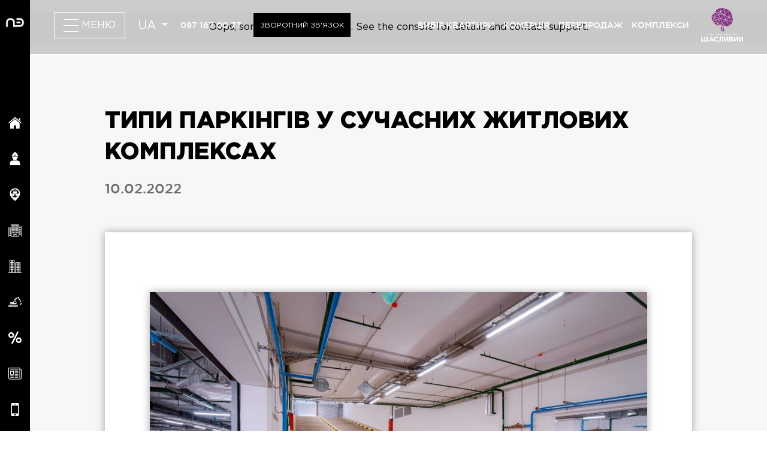

--- FILE ---
content_type: text/html; charset=UTF-8
request_url: http://schastliviy.lviv.ua/blog/tipi-parkngv-u-suchasnih-zhitlovih-kompleksah
body_size: 21070
content:
<!DOCTYPE html>
<html lang="ua">
    <head>
        <meta charset="UTF-8">
        <meta http-equiv="X-UA-Compatible" content="IE=edge">
        <meta name="viewport" content="width=device-width, initial-scale=1">
        <meta name="csrf-param" content="_csrf-frontend">
<meta name="csrf-token" content="mZS2X9_Ou7Un4oBXif-bwqrNeWynBfcNv0UUF5Zlbkze-487uqvw_Wiw0wT8l-j2xo8uJO1kpHTVH1h29FIqCw==">
        <title>Типи паркінгів у сучасних житлових комплексах</title>

        <link href="https://fonts.googleapis.com/css?family=Roboto:100,100i,300,300i,400,400i,500,500i,700,700i,900,900i&amp;subset=cyrillic" rel="stylesheet">

        <!--[if lt IE 9]>
        <script src="http://css3-mediaqueries-js.googlecode.com/svn/trunk/css3-mediaqueries.js"></script>
        <script src="http://html5shim.googlecode.com/svn/trunk/html5.js"></script>
        <![endif]-->

        <link rel="shortcut icon" href="/favicons/icon.png">
        <link rel="apple-touch-icon" href="/favicons/icon57.png" sizes="57x57"/>
        <link rel="apple-touch-icon" href="/favicons/icon72.png" sizes="72x72">
        <link rel="apple-touch-icon" href="/favicons/icon114.png" sizes="114x114"/>
        <link rel="apple-touch-icon" href="/favicons/icon144.png" sizes="144x144"/>


        <meta name="description" content="Житлові комплекси сьогодення неможливо уявити без паркінгів.">
<meta name="robots" content="noindex, follow">
<meta property="og:image" content="/uploads/blog/1314/image_ua/1314_resized_920x518_1.jpg">
<link href="https://unpkg.com/aos@2.3.1/dist/aos.css" rel="stylesheet">
<link href="/fonts/fonts.css?v=1580816227" rel="stylesheet">
<link href="/css/owl.carousel.min.css?v=1581680114" rel="stylesheet">
<link href="/css/animate.css?v=1581680122" rel="stylesheet">
<link href="/css/jquery.fancybox.min.css?v=1581680113" rel="stylesheet">
<link href="/css/jquery.mCustomScrollbar.css?v=1581680111" rel="stylesheet">
<link href="/css/ion.rangeSlider.min.css?v=1581680123" rel="stylesheet">
<link href="/css/nice-select.css?v=1581680128" rel="stylesheet">
<link href="/css/magnific-popup.css?v=1581680126" rel="stylesheet">
<link href="/css/cocoen.min.css?v=1581680119" rel="stylesheet">
<link href="/js/swiper/swiper-bundle.min.css?v=1594117739" rel="stylesheet">
<link href="/css/style.desktop.css?v=1750197380" rel="stylesheet">
<link href="/css/style.tablet.css?v=1633385328" rel="stylesheet">
<link href="/css/style.tablet-small.css?v=1633385328" rel="stylesheet">
<link href="/css/style.mobile.css?v=1713733967" rel="stylesheet">
<link href="/css/style.floor-new.css?v=1756858663" rel="stylesheet">
<link href="/css/style.progress.css?v=1586282671" rel="stylesheet">
<link href="/css/new.css?v=1765774298" rel="stylesheet">
<script src="/js/lib/jquery-1.8.3.min.js?v=1580816105"></script>
<script src="/assets/e701fddd/yii.js?v=1750197842"></script>
<script src="https://unpkg.com/aos@2.3.1/dist/aos.js"></script>
<script src="/js/lib/placeholders.js?v=1580816107"></script>
<script src="/js/lib/jquery.stylish-select.js?v=1580816104"></script>
<script src="/js/lib/jquery.nice-select.js?v=1580816102"></script>
<script src="/js/lib/icheck.js?v=1612838358"></script>
<script src="/js/lib/html5.js?v=1580816095"></script>
<script src="/js/lib/owl.carousel.min.js?v=1580816109"></script>
<script src="/js/lib/owl.autoplay.js?v=1580816116"></script>
<script src="/js/lib/jquery.viewportchecker.min.js?v=1580816096"></script>
<script src="/js/lib/jquery.fancybox.min.js?v=1580816106"></script>
<script src="/js/lib/jquery.mCustomScrollbar.concat.min.js?v=1580816111"></script>
<script src="/js/lib/ion.rangeSlider.min.js?v=1580816103"></script>
<script src="/js/lib/js.cookie.min.js?v=1580816117"></script>
<script src="/js/lib/jquery.magnific-popup.min.js?v=1580816098"></script>
<script src="/js/lib/image-map.js?v=1597270452"></script>
<script src="/js/lib/jquery.maphilight.min.js?v=1580816113"></script>
<script src="https://maps.googleapis.com/maps/api/js?key=AIzaSyA94w5o-q0nJx6OiCItqDvbhuRKnMtbdV4&amp;language=uk&amp;region=UA"></script>
<script src="/js/markerclusterer.js?v=1580816092"></script>
<script src="/js/infobubble.js?v=1580816087"></script>
<script src="/js/lib/jquery.rwdImageMaps.min.js?v=1581336597"></script>
<script src="/js/lib/jquery.dd.min.js?v=1582736902"></script>
<script src="/js/swiper/swiper-bundle.min.js?v=1594117739"></script>
<script src="/js/infinite-scroll.pkgd.js?v=1612838358"></script>
<script src="/js/scripts.js?v=1745958774"></script>
<script src="/js/new.js?v=1597326737"></script>        
        <!-- Google tag (gtag.js) -->
<script async src="https://www.googletagmanager.com/gtag/js?id=G-PHYP306EP1"></script>
<script>
  window.dataLayer = window.dataLayer || [];
  function gtag(){dataLayer.push(arguments);}
  gtag('js', new Date());

  gtag('config', 'G-PHYP306EP1');
</script>

<!-- Google Tag Manager -->
<script>(function(w,d,s,l,i){w[l]=w[l]||[];w[l].push({'gtm.start':
new Date().getTime(),event:'gtm.js'});var f=d.getElementsByTagName(s)[0],
j=d.createElement(s),dl=l!='dataLayer'?'&l='+l:'';j.async=true;j.src=
'https://www.googletagmanager.com/gtm.js?id='+i+dl;f.parentNode.insertBefore(j,f);
})(window,document,'script','dataLayer','GTM-M44XV3K');</script>
<!-- End Google Tag Manager -->

<!-- Facebook Pixel Code -->
<script>
  !function(f,b,e,v,n,t,s)
  {if(f.fbq)return;n=f.fbq=function(){n.callMethod?
  n.callMethod.apply(n,arguments):n.queue.push(arguments)};
  if(!f._fbq)f._fbq=n;n.push=n;n.loaded=!0;n.version='2.0';
  n.queue=[];t=b.createElement(e);t.async=!0;
  t.src=v;s=b.getElementsByTagName(e)[0];
  s.parentNode.insertBefore(t,s)}(window, document,'script',
  'https://connect.facebook.net/en_US/fbevents.js');
  fbq('init', '158571864926937');
  fbq('track', 'PageView');
</script>
<noscript><img height="1" width="1" style="display:none"
  src="https://www.facebook.com/tr?id=158571864926937&ev=PageView&noscript=1"
/></noscript>
<!-- End Facebook Pixel Code -->


<script>
        (function(w,d,u){
                var s=d.createElement('script');s.async=true;s.src=u+'?'+(Date.now()/60000|0);
                var h=d.getElementsByTagName('script')[0];h.parentNode.insertBefore(s,h);
        })(window,document,'https://cdn.bitrix24.ua/b2564807/crm/site_button/loader_17_by8llb.js');
</script>
<script>
(function(){
      var a = function(){
        window.setTimeout(function(){
          var b = document.querySelector('.b24-widget-button-social');
          if(!b){a();return;}
          //telegram
          function tg() {
            var c = document.createElement('a');
            c.setAttribute('data-b24-crm-button-widget-blank', '');
            c.setAttribute('data-b24-crm-button-widget', 'openline_telegrambot');
            c.className = 'b24-widget-button-social-item ui-icon ui-icon-service-telegram connector-icon-45';
            c.setAttribute('title', '');
            c.setAttribute('data-b24-widget-sort', '400');
            c.href = 'https://teleg.one/NovaBydova_bot';
            c.target = '_blank';
            c.append(document.createElement('i'));
            var d = document.createElement('span');
            d.setAttribute('data-b24-crm-button-tooltip', '');
            d.className = 'b24-widget-button-social-tooltip';
            d.innerHTML = 'Novabudova';
            c.append(d);
            b.append(c);
          }
          //viber
          function vb() {
            var c = document.createElement('a');
            c.setAttribute('data-b24-crm-button-widget-blank', '');
            c.setAttribute('data-b24-crm-button-widget', 'openline_viber');
            c.className = 'b24-widget-button-social-item ui-icon ui-icon-service-viber connector-icon-45';
            c.setAttribute('title', '');
            c.setAttribute('data-b24-widget-sort', '400');
            c.href = 'viber://pa?chatURI=novabudovabot';
            c.target = '_blank';
            c.append(document.createElement('i'));
            var d = document.createElement('span');
            d.setAttribute('data-b24-crm-button-tooltip', '');
            d.className = 'b24-widget-button-social-tooltip';
            d.innerHTML = 'Novabudova';
            c.append(d);
            b.append(c);
          }
          //cricket
          function cr() {
            var d = document.createElement('div');
            d.id = 'cricket-wrap';
            d.style = 'position: absolute;padding: 0;right: 260px;height: 100%;z-index: 1;width: 0';
            var c = document.createElement('div');
            c.id='cricket-container';
            data="customData=mysuperParam&autostart=true&credits=off"
            c.setAttribute('token', 'fb7c66a5113c65e4d3513eea0e9b4c1b');
            c.setAttribute('autostart', '2');
            //c.setAttribute('color', 'danger');
            d.append(c);
            b.prepend(d);
            (function (d) {
              var js, fjs = d.getElementsByTagName('script')[0];
              if (d.getElementById('cricket-sdk')) return;
              js = d.createElement('script'); js.id = 'cricket-sdk';
              js.src = "https://pipe.bot/js/cricket.js";
              fjs.parentNode.insertBefore(js, fjs);
            }(document));
            var e = document.createElement('style');
            e.innerHTML = '@media (max-width: 450px){#cricket-chat{right: -295px !important; min-width: 90vw !important;width: 90vw !important;}}#bubbleIframeContainer{height:80px}#cricket-chat{position: absolute; right: -270px; bottom: -110px;height: 95% !important;min-width:400px;}#cricket-button-container, #cricket-container {position: unset !important;padding: 0 0 1.5rem 0 !important;}#cricket-button{position: absolute;bottom: -60px;right: -260px;transform: scale(0.80);}.b24-widget-button-social{padding-bottom: 45px;}';
            document.head.append(e);
          }
          tg();
          vb();
          cr();
        }, 100);
      };
      a();
    }());
</script>
<script src="https://apps.elfsight.com/p/platform.js" defer></script>
<div class="elfsight-app-dc173628-1f34-4962-b330-606a06d98e2b"></div>

    </head>
    <body>
        <!-- Google Tag Manager (noscript) -->
<noscript><iframe src="https://www.googletagmanager.com/ns.html?id=GTM-M44XV3K"
height="0" width="0" style="display:none;visibility:hidden"></iframe></noscript>
<!-- End Google Tag Manager (noscript) --><!--    <div class="preloader" id="preloader_preload">-->
<!--        <div class='sk-fading-circle'>-->
<!--            <div class='sk-circle sk-circle-1'></div>-->
<!--            <div class='sk-circle sk-circle-2'></div>-->
<!--            <div class='sk-circle sk-circle-3'></div>-->
<!--            <div class='sk-circle sk-circle-4'></div>-->
<!--            <div class='sk-circle sk-circle-5'></div>-->
<!--            <div class='sk-circle sk-circle-6'></div>-->
<!--            <div class='sk-circle sk-circle-7'></div>-->
<!--            <div class='sk-circle sk-circle-8'></div>-->
<!--            <div class='sk-circle sk-circle-9'></div>-->
<!--            <div class='sk-circle sk-circle-10'></div>-->
<!--            <div class='sk-circle sk-circle-11'></div>-->
<!--            <div class='sk-circle sk-circle-12'></div>-->
<!--        </div>-->
<!--    </div>-->
<!---->
<!--    <script type="text/javascript">-->
<!--        var hellopreloader = document.getElementById("preloader_preload");function fadeOutnojquery(el){el.style.opacity = 5;var interhellopreloader = setInterval(function(){el.style.opacity = el.style.opacity - 0.05;if (el.style.opacity <=0.05){ clearInterval(interhellopreloader);hellopreloader.style.display = "none";}},16);}window.onload = function(){setTimeout(function(){fadeOutnojquery(hellopreloader);},500);};-->
<!--    </script>-->
    <!--main menu-->
    <section class="main-menu">

        <nav class="nav" id="hiddenMenu">

            <a href="/ua" class="nav__logo special">
                <img src="/images/logo-2.png" alt="">
            </a>

            <div class="nav__hidden-menu" >
                <div class="nav__contact-info">
                    <div class="nav__options">
                        <div class="nav__socials socials">
                            <a target="_blank" class="socials__item socials__item--transparent" href="https://facebook.com/NovaBydovaLviv">
                                <svg height="512pt" viewBox="0 0 512 512" width="512pt" xmlns="http://www.w3.org/2000/svg">
                                    <path d="m297.277344 508.667969c-2.132813.347656-4.273438.667969-6.421875.960937 2.148437-.292968 4.289062-.613281 6.421875-.960937zm0 0"/>
                                    <path d="m302.398438 507.792969c-1.019532.1875-2.039063.359375-3.058594.535156 1.019531-.175781 2.039062-.347656 3.058594-.535156zm0 0"/>
                                    <path d="m285.136719 510.339844c-2.496094.28125-5.007813.53125-7.527344.742187 2.519531-.210937 5.03125-.460937 7.527344-.742187zm0 0"/>
                                    <path d="m290.054688 509.738281c-1.199219.160157-2.40625.308594-3.609376.449219 1.203126-.140625 2.410157-.289062 3.609376-.449219zm0 0"/>
                                    <path d="m309.367188 506.410156c-.898438.191406-1.800782.382813-2.703126.566406.902344-.183593 1.804688-.375 2.703126-.566406zm0 0"/>
                                    <path d="m326.664062 502.113281c-.726562.207031-1.453124.402344-2.179687.605469.726563-.203125 1.453125-.398438 2.179687-.605469zm0 0"/>
                                    <path d="m321.433594 503.542969c-.789063.207031-1.582032.417969-2.375.617187.792968-.199218 1.585937-.40625 2.375-.617187zm0 0"/>
                                    <path d="m314.589844 505.253906c-.835938.195313-1.679688.378906-2.523438.566406.84375-.1875 1.6875-.371093 2.523438-.566406zm0 0"/>
                                    <path d="m277.527344 511.089844c-1.347656.113281-2.695313.214844-4.046875.304687 1.351562-.089843 2.699219-.191406 4.046875-.304687zm0 0"/>
                                    <path d="m512 256c0-141.363281-114.636719-256-256-256s-256 114.636719-256 256 114.636719 256 256 256c1.503906 0 3-.03125 4.5-.058594v-199.285156h-55v-64.097656h55v-47.167969c0-54.703125 33.394531-84.476563 82.191406-84.476563 23.367188 0 43.453125 1.742188 49.308594 2.519532v57.171875h-33.648438c-26.546874 0-31.6875 12.617187-31.6875 31.128906v40.824219h63.476563l-8.273437 64.097656h-55.203126v189.453125c107.003907-30.675781 185.335938-129.257813 185.335938-246.109375zm0 0"/>
                                    <path d="m272.914062 511.429688c-2.664062.171874-5.339843.308593-8.023437.398437 2.683594-.089844 5.359375-.226563 8.023437-.398437zm0 0"/>
                                    <path d="m264.753906 511.835938c-1.414062.046874-2.832031.082031-4.25.105468 1.417969-.023437 2.835938-.058594 4.25-.105468zm0 0"/>
                                </svg>
                            </a>
                            <a target="_blank" class="socials__item socials__item--transparent" href="https://youtube.com/user/novabudova1">
                                <svg height="512pt" viewBox="0 0 512 512" width="512pt" xmlns="http://www.w3.org/2000/svg">
                                    <path d="m224.113281 303.960938 83.273438-47.960938-83.273438-47.960938zm0 0"/>
                                    <path d="m256 0c-141.363281 0-256 114.636719-256 256s114.636719 256 256 256 256-114.636719 256-256-114.636719-256-256-256zm159.960938 256.261719s0 51.917969-6.585938 76.953125c-3.691406 13.703125-14.496094 24.507812-28.199219 28.195312-25.035156 6.589844-125.175781 6.589844-125.175781 6.589844s-99.878906 0-125.175781-6.851562c-13.703125-3.6875-24.507813-14.496094-28.199219-28.199219-6.589844-24.769531-6.589844-76.949219-6.589844-76.949219s0-51.914062 6.589844-76.949219c3.6875-13.703125 14.757812-24.773437 28.199219-28.460937 25.035156-6.589844 125.175781-6.589844 125.175781-6.589844s100.140625 0 125.175781 6.851562c13.703125 3.6875 24.507813 14.496094 28.199219 28.199219 6.851562 25.035157 6.585938 77.210938 6.585938 77.210938zm0 0"/>
                                </svg>
                            </a>
                            <a target="_blank" class="socials__item socials__item--transparent" href="https://www.instagram.com/shchaslyvyi_lviv/">
                                <svg height="512pt" viewBox="0 0 512 512" xmlns="http://www.w3.org/2000/svg">
                                    <path d="m305 256c0 27.0625-21.9375 49-49 49s-49-21.9375-49-49 21.9375-49 49-49 49 21.9375 49 49zm0 0"/>
                                    <path d="m370.59375 169.304688c-2.355469-6.382813-6.113281-12.160157-10.996094-16.902344-4.742187-4.882813-10.515625-8.640625-16.902344-10.996094-5.179687-2.011719-12.960937-4.40625-27.292968-5.058594-15.503906-.707031-20.152344-.859375-59.402344-.859375-39.253906 0-43.902344.148438-59.402344.855469-14.332031.65625-22.117187 3.050781-27.292968 5.0625-6.386719 2.355469-12.164063 6.113281-16.902344 10.996094-4.882813 4.742187-8.640625 10.515625-11 16.902344-2.011719 5.179687-4.40625 12.964843-5.058594 27.296874-.707031 15.5-.859375 20.148438-.859375 59.402344 0 39.25.152344 43.898438.859375 59.402344.652344 14.332031 3.046875 22.113281 5.058594 27.292969 2.359375 6.386719 6.113281 12.160156 10.996094 16.902343 4.742187 4.882813 10.515624 8.640626 16.902343 10.996094 5.179688 2.015625 12.964844 4.410156 27.296875 5.0625 15.5.707032 20.144532.855469 59.398438.855469 39.257812 0 43.90625-.148437 59.402344-.855469 14.332031-.652344 22.117187-3.046875 27.296874-5.0625 12.820313-4.945312 22.953126-15.078125 27.898438-27.898437 2.011719-5.179688 4.40625-12.960938 5.0625-27.292969.707031-15.503906.855469-20.152344.855469-59.402344 0-39.253906-.148438-43.902344-.855469-59.402344-.652344-14.332031-3.046875-22.117187-5.0625-27.296874zm-114.59375 162.179687c-41.691406 0-75.488281-33.792969-75.488281-75.484375s33.796875-75.484375 75.488281-75.484375c41.6875 0 75.484375 33.792969 75.484375 75.484375s-33.796875 75.484375-75.484375 75.484375zm78.46875-136.3125c-9.742188 0-17.640625-7.898437-17.640625-17.640625s7.898437-17.640625 17.640625-17.640625 17.640625 7.898437 17.640625 17.640625c-.003906 9.742188-7.898437 17.640625-17.640625 17.640625zm0 0"/>
                                    <path d="m256 0c-141.363281 0-256 114.636719-256 256s114.636719 256 256 256 256-114.636719 256-256-114.636719-256-256-256zm146.113281 316.605469c-.710937 15.648437-3.199219 26.332031-6.832031 35.683593-7.636719 19.746094-23.246094 35.355469-42.992188 42.992188-9.347656 3.632812-20.035156 6.117188-35.679687 6.832031-15.675781.714844-20.683594.886719-60.605469.886719-39.925781 0-44.929687-.171875-60.609375-.886719-15.644531-.714843-26.332031-3.199219-35.679687-6.832031-9.8125-3.691406-18.695313-9.476562-26.039063-16.957031-7.476562-7.339844-13.261719-16.226563-16.953125-26.035157-3.632812-9.347656-6.121094-20.035156-6.832031-35.679687-.722656-15.679687-.890625-20.6875-.890625-60.609375s.167969-44.929688.886719-60.605469c.710937-15.648437 3.195312-26.332031 6.828125-35.683593 3.691406-9.808594 9.480468-18.695313 16.960937-26.035157 7.339844-7.480469 16.226563-13.265625 26.035157-16.957031 9.351562-3.632812 20.035156-6.117188 35.683593-6.832031 15.675781-.714844 20.683594-.886719 60.605469-.886719s44.929688.171875 60.605469.890625c15.648437.710937 26.332031 3.195313 35.683593 6.824219 9.808594 3.691406 18.695313 9.480468 26.039063 16.960937 7.476563 7.34375 13.265625 16.226563 16.953125 26.035157 3.636719 9.351562 6.121094 20.035156 6.835938 35.683593.714843 15.675781.882812 20.683594.882812 60.605469s-.167969 44.929688-.886719 60.605469zm0 0"/>
                                </svg>
                            </a>
                        </div>
                    </div>
                </div>

                <div class="nav__links-menu" id="sideMenu" >
                    

<style>

    .nav__icon path,
    .nav__icon polygon {
        fill: #fff;
    }
</style>

<div class="nav__links-menu" id="sideMenu" >
            

                            <div class="nav__section">
                <div class="nav__icon">
                    <?xml version="1.0" encoding="iso-8859-1"?>
<!-- Generator: Adobe Illustrator 18.1.1, SVG Export Plug-In . SVG Version: 6.00 Build 0)  -->
<svg version="1.1" id="Capa_1" xmlns="http://www.w3.org/2000/svg" xmlns:xlink="http://www.w3.org/1999/xlink" x="0px" y="0px"
	 viewBox="0 0 26.39 26.39" style="enable-background:new 0 0 26.39 26.39;" xml:space="preserve">
<g>
	<g id="c14_house">
		<path d="M3.588,24.297c0,0-0.024,0.59,0.553,0.59c0.718,0,6.652-0.008,6.652-0.008l0.01-5.451c0,0-0.094-0.898,0.777-0.898h2.761
			c1.031,0,0.968,0.898,0.968,0.898l-0.012,5.434c0,0,5.628,0,6.512,0c0.732,0,0.699-0.734,0.699-0.734V14.076L13.33,5.913
			l-9.742,8.164C3.588,14.077,3.588,24.297,3.588,24.297z"/>
		<path d="M0,13.317c0,0,0.826,1.524,2.631,0l10.781-9.121l10.107,9.064c2.088,1.506,2.871,0,2.871,0L13.412,1.504L0,13.317z"/>
		<polygon points="23.273,4.175 20.674,4.175 20.685,7.328 23.273,9.525 		"/>
	</g>
	<g id="Capa_1_216_">
	</g>
</g>
<g>
</g>
<g>
</g>
<g>
</g>
<g>
</g>
<g>
</g>
<g>
</g>
<g>
</g>
<g>
</g>
<g>
</g>
<g>
</g>
<g>
</g>
<g>
</g>
<g>
</g>
<g>
</g>
<g>
</g>
</svg>
                </div>
                <div class="nav__nav-link nav-link">
                    <a href="https://schastliviy.lviv.ua/ua" class="nav-link__text"><span class="nav-link__text-text">Головна</span></a>
                </div>
            </div>

        


            

                            <div class="nav__section">
                <div class="nav__icon">
                    <?xml version="1.0" encoding="iso-8859-1"?>
<!-- Generator: Adobe Illustrator 16.0.0, SVG Export Plug-In . SVG Version: 6.00 Build 0)  -->
<!DOCTYPE svg PUBLIC "-//W3C//DTD SVG 1.1//EN" "http://www.w3.org/Graphics/SVG/1.1/DTD/svg11.dtd">
<svg version="1.1" id="Capa_1" xmlns="http://www.w3.org/2000/svg" xmlns:xlink="http://www.w3.org/1999/xlink" x="0px" y="0px"
	 width="535.806px" height="535.807px" viewBox="0 0 535.806 535.807" style="enable-background:new 0 0 535.806 535.807;"
	 xml:space="preserve">
<g>
	<path d="M440.956,373.932c-11.934-13.158-26.315-19.584-44.676-19.584h-38.686l-25.398-24.479
		c-18.666,15.3-41.31,24.174-65.791,24.174c-22.95,0-44.676-7.956-62.424-21.726l-22.645,21.726h-40.262
		c-20.502,0-36.414,7.038-48.96,21.421c-36.414,42.227-30.294,132.498-27.54,160.344h407.592
		C474.31,507.654,477.982,415.242,440.956,373.932z"/>
	<path d="M160.343,182.376c-7.344,6.12-12.24,15.912-12.24,27.234c0,16.83,11.016,30.6,25.092,33.048
		c3.06,25.398,13.464,47.736,29.07,64.26c3.365,3.366,6.731,6.732,10.403,9.486c4.591,3.672,9.486,6.732,14.688,9.486
		c11.628,6.119,24.479,9.485,38.25,9.485c13.77,0,26.623-3.366,38.25-9.485c5.202-2.754,10.098-5.814,14.688-9.486
		c3.673-2.754,7.038-6.12,10.404-9.486c15.3-16.523,26.01-38.556,28.764-63.954c0.307,0,0.612,0,0.918,0
		c16.219,0,29.07-14.994,29.07-33.354c0-11.322-4.896-21.114-12.24-27.234H160.343L160.343,182.376z"/>
	<path d="M377.409,118.116c-9.486-31.518-34.578-63.648-66.402-80.172v71.91v9.792c0,0.612,0,0.918,0,1.224
		c-0.306,3.366-0.918,6.426-2.447,9.486c-3.979,7.65-11.935,13.158-21.114,13.158h-4.896h-33.66c-8.568,0-16.219-4.59-20.196-11.322
		c-1.836-2.754-2.754-5.813-3.366-9.18c-0.306-1.224-0.306-2.142-0.306-3.366v-8.568v-73.44
		c-31.824,16.83-56.916,48.96-66.402,80.478l-2.142,6.732h-17.442v38.25h19.278h26.928h11.322h147.493h11.016h41.7v-1.836v-36.414
		h-17.22L377.409,118.116z"/>
	<path d="M248.777,134.028h38.25c5.508,0,10.098-3.06,12.546-7.65c1.224-2.142,1.836-4.284,1.836-6.732v-2.754V105.57V33.354V22.95
		v-3.978c0-2.448-0.612-4.59-1.224-6.732C297.432,5.202,290.394,0,282.438,0h-33.661c-7.344,0-13.464,5.508-14.076,12.546
		c0,0.612-0.306,1.224-0.306,1.836v8.568v10.404v73.44v11.628v1.224c0,3.06,0.918,5.814,2.448,8.262
		C239.598,131.58,243.881,134.028,248.777,134.028z"/>
</g>
<g>
</g>
<g>
</g>
<g>
</g>
<g>
</g>
<g>
</g>
<g>
</g>
<g>
</g>
<g>
</g>
<g>
</g>
<g>
</g>
<g>
</g>
<g>
</g>
<g>
</g>
<g>
</g>
<g>
</g>
</svg>
                </div>
                <div class="nav__nav-link nav-link">
                    <a href="https://novabydova.com.ua/ua" class="nav-link__text"><span class="nav-link__text-text">Сайт забудовника</span></a>
                </div>
            </div>

        


            

                
            
            <div class="nav__section ">
                    <div class="nav__icon">
                        <?xml version="1.0" encoding="UTF-8"?>
<svg id="_Шар_1" data-name="Шар_1" xmlns="http://www.w3.org/2000/svg" version="1.1" viewBox="0 0 480 480">
  <!-- Generator: Adobe Illustrator 29.5.1, SVG Export Plug-In . SVG Version: 2.1.0 Build 141)  -->
  <defs>
    <style>
      .st0 {
        fill: #fff;
      }
    </style>
  </defs>
  <path class="st0" d="M298.3,97.9h-116.6c-6,0-10.9,4.9-10.9,10.9v185.8h43.7v-54.6c0-6,4.9-10.9,10.9-10.9h29.1c6,0,10.9,4.9,10.9,10.9v54.6h43.7V108.9c0-6-4.9-10.9-10.9-10.9ZM207.2,196.3c0,6-4.9,10.9-10.9,10.9s-10.9-4.9-10.9-10.9v-14.6c0-6,4.9-10.9,10.9-10.9s10.9,4.9,10.9,10.9v14.6ZM207.2,138c0,6-4.9,10.9-10.9,10.9s-10.9-4.9-10.9-10.9v-14.6c0-6,4.9-10.9,10.9-10.9s10.9,4.9,10.9,10.9v14.6ZM250.9,196.3c0,6-4.9,10.9-10.9,10.9s-10.9-4.9-10.9-10.9v-14.6c0-6,4.9-10.9,10.9-10.9s10.9,4.9,10.9,10.9v14.6ZM250.9,138c0,6-4.9,10.9-10.9,10.9s-10.9-4.9-10.9-10.9v-14.6c0-6,4.9-10.9,10.9-10.9s10.9,4.9,10.9,10.9v14.6ZM294.6,196.3c0,6-4.9,10.9-10.9,10.9s-10.9-4.9-10.9-10.9v-14.6c0-6,4.9-10.9,10.9-10.9s10.9,4.9,10.9,10.9v14.6ZM294.6,138c0,6-4.9,10.9-10.9,10.9s-10.9-4.9-10.9-10.9v-14.6c0-6,4.9-10.9,10.9-10.9s10.9,4.9,10.9,10.9v14.6Z"/>
  <path class="st0" d="M240,10.5c-102.4,0-185.8,83.3-185.8,185.8s9.6,65.9,28.6,101.4c14.9,28,35.6,56.9,61.6,86.1,43.9,49.4,87.2,82.1,89,83.4,3.9,2.9,9.2,2.9,13.1,0,1.8-1.4,45.1-34,89-83.4,26-29.2,46.7-58.2,61.6-86.1,19-35.6,28.6-69.7,28.6-101.4,0-102.4-83.3-185.8-185.8-185.8ZM240,342c-40.9,0-79.9-17.2-107.4-47.4h27.3v-94.7h-65.5c0-1.2,0-2.4,0-3.6,0-80.3,65.4-145.7,145.7-145.7s145.7,65.4,145.7,145.7,0,2.4,0,3.6h-65.5v94.7h27.3c-27.6,30.2-66.5,47.4-107.4,47.4Z"/>
</svg>                    </div>
                    <div class="nav__nav-link nav-link">
                        <span class="nav-link__svg-arrow-list svg-arrow-list">
                                    <svg viewBox="0 0 5 10">
                                        <use xlink:href="#navArrow"></use>
                                    </svg>
                                </span>
                        <a href="#" class="nav-link__text"><span class="nav-link__text-text">Наші проєкти</span></a>
                    </div>



            <div class="nav-link__hidden-menu">
                <ul>
                    <li><a class="nav-link__link " href="https://grand.nb.com.ua/">ЖК «Щасливий Grand»</a></li><li><a class="nav-link__link " href="https://crystal-avenue.com.ua/">ЖК «Crystal Avenue»</a></li><li><a class="nav-link__link " href="https://schastliviy.novabydova.com.ua/">ЖК «Щасливий» СБ</a></li><li><a class="nav-link__link " href="https://petropavlovka.novabydova.com.ua/">ЖК «Щасливий» ПБ</a></li><li><a class="nav-link__link " href="https://lypynsky.nb.com.ua/">ЖК «Lypynsky»</a></li><li><a class="nav-link__link " href="https://platinum.lviv.ua/">ЖК «Щасливий Platinum»</a></li>                </ul>
            </div>
            </div>
        


            

                
            
            <div class="nav__section ">
                    <div class="nav__icon">
                        <?xml version="1.0" encoding="iso-8859-1"?>
<!-- Generator: Adobe Illustrator 19.0.0, SVG Export Plug-In . SVG Version: 6.00 Build 0)  -->
<svg version="1.1" id="Capa_1" xmlns="http://www.w3.org/2000/svg" xmlns:xlink="http://www.w3.org/1999/xlink" x="0px" y="0px"
	 viewBox="0 0 480 480" style="enable-background:new 0 0 480 480;" xml:space="preserve">
<g>
	<g>
		<path d="M472,76h-88V12c0-4.418-3.582-8-8-8H104c-4.418,0-8,3.582-8,8v112H8c-4.418,0-8,3.582-8,8v328c0,4.418,3.582,8,8,8
			s8-3.582,8-8V140h80v328c0,4.418,3.582,8,8,8h272c4.418,0,8-3.582,8-8V92h80v368c0,4.418,3.582,8,8,8s8-3.582,8-8V84
			C480,79.582,476.418,76,472,76z M232,460h-32v-72h32V460z M280,460h-32v-72h32V460z M368,460h-72v-80c0-4.418-3.582-8-8-8h-96
			c-4.418,0-8,3.582-8,8v80h-72V20h256V460z"/>
	</g>
</g>
<g>
	<g>
		<path d="M184,36h-48c-4.418,0-8,3.582-8,8v48c0,4.418,3.582,8,8,8h48c4.418,0,8-3.582,8-8V44C192,39.582,188.418,36,184,36z
			 M176,84h-32V52h32V84z"/>
	</g>
</g>
<g>
	<g>
		<path d="M264,36h-48c-4.418,0-8,3.582-8,8v48c0,4.418,3.582,8,8,8h48c4.418,0,8-3.582,8-8V44C272,39.582,268.418,36,264,36z
			 M256,84h-32V52h32V84z"/>
	</g>
</g>
<g>
	<g>
		<path d="M344,36h-48c-4.418,0-8,3.582-8,8v48c0,4.418,3.582,8,8,8h48c4.418,0,8-3.582,8-8V44C352,39.582,348.418,36,344,36z
			 M336,84h-32V52h32V84z"/>
	</g>
</g>
<g>
	<g>
		<path d="M184,116h-48c-4.418,0-8,3.582-8,8v48c0,4.418,3.582,8,8,8h48c4.418,0,8-3.582,8-8v-48C192,119.582,188.418,116,184,116z
			 M176,164h-32v-32h32V164z"/>
	</g>
</g>
<g>
	<g>
		<path d="M264,116h-48c-4.418,0-8,3.582-8,8v48c0,4.418,3.582,8,8,8h48c4.418,0,8-3.582,8-8v-48C272,119.582,268.418,116,264,116z
			 M256,164h-32v-32h32V164z"/>
	</g>
</g>
<g>
	<g>
		<path d="M344,116h-48c-4.418,0-8,3.582-8,8v48c0,4.418,3.582,8,8,8h48c4.418,0,8-3.582,8-8v-48C352,119.582,348.418,116,344,116z
			 M336,164h-32v-32h32V164z"/>
	</g>
</g>
<g>
	<g>
		<path d="M184,196h-48c-4.418,0-8,3.582-8,8v48c0,4.418,3.582,8,8,8h48c4.418,0,8-3.582,8-8v-48C192,199.582,188.418,196,184,196z
			 M176,244h-32v-32h32V244z"/>
	</g>
</g>
<g>
	<g>
		<path d="M264,196h-48c-4.418,0-8,3.582-8,8v48c0,4.418,3.582,8,8,8h48c4.418,0,8-3.582,8-8v-48C272,199.582,268.418,196,264,196z
			 M256,244h-32v-32h32V244z"/>
	</g>
</g>
<g>
	<g>
		<path d="M344,196h-48c-4.418,0-8,3.582-8,8v48c0,4.418,3.582,8,8,8h48c4.418,0,8-3.582,8-8v-48C352,199.582,348.418,196,344,196z
			 M336,244h-32v-32h32V244z"/>
	</g>
</g>
<g>
	<g>
		<path d="M184,276h-48c-4.418,0-8,3.582-8,8v48c0,4.418,3.582,8,8,8h48c4.418,0,8-3.582,8-8v-48C192,279.582,188.418,276,184,276z
			 M176,324h-32v-32h32V324z"/>
	</g>
</g>
<g>
	<g>
		<path d="M264,276h-48c-4.418,0-8,3.582-8,8v48c0,4.418,3.582,8,8,8h48c4.418,0,8-3.582,8-8v-48C272,279.582,268.418,276,264,276z
			 M256,324h-32v-32h32V324z"/>
	</g>
</g>
<g>
	<g>
		<path d="M344,276h-48c-4.418,0-8,3.582-8,8v48c0,4.418,3.582,8,8,8h48c4.418,0,8-3.582,8-8v-48C352,279.582,348.418,276,344,276z
			 M336,324h-32v-32h32V324z"/>
	</g>
</g>
<g>
	<g>
		<path d="M48,156h-8c-4.418,0-8,3.582-8,8v8c0,4.418,3.582,8,8,8h8c4.418,0,8-3.582,8-8v-8C56,159.582,52.418,156,48,156z"/>
	</g>
</g>
<g>
	<g>
		<path d="M80,156h-8c-4.418,0-8,3.582-8,8v8c0,4.418,3.582,8,8,8h8c4.418,0,8-3.582,8-8v-8C88,159.582,84.418,156,80,156z"/>
	</g>
</g>
<g>
	<g>
		<path d="M48,188h-8c-4.418,0-8,3.582-8,8v8c0,4.418,3.582,8,8,8h8c4.418,0,8-3.582,8-8v-8C56,191.582,52.418,188,48,188z"/>
	</g>
</g>
<g>
	<g>
		<path d="M80,188h-8c-4.418,0-8,3.582-8,8v8c0,4.418,3.582,8,8,8h8c4.418,0,8-3.582,8-8v-8C88,191.582,84.418,188,80,188z"/>
	</g>
</g>
<g>
	<g>
		<path d="M48,220h-8c-4.418,0-8,3.582-8,8v8c0,4.418,3.582,8,8,8h8c4.418,0,8-3.582,8-8v-8C56,223.582,52.418,220,48,220z"/>
	</g>
</g>
<g>
	<g>
		<path d="M80,220h-8c-4.418,0-8,3.582-8,8v8c0,4.418,3.582,8,8,8h8c4.418,0,8-3.582,8-8v-8C88,223.582,84.418,220,80,220z"/>
	</g>
</g>
<g>
	<g>
		<path d="M48,252h-8c-4.418,0-8,3.582-8,8v8c0,4.418,3.582,8,8,8h8c4.418,0,8-3.582,8-8v-8C56,255.582,52.418,252,48,252z"/>
	</g>
</g>
<g>
	<g>
		<path d="M80,252h-8c-4.418,0-8,3.582-8,8v8c0,4.418,3.582,8,8,8h8c4.418,0,8-3.582,8-8v-8C88,255.582,84.418,252,80,252z"/>
	</g>
</g>
<g>
	<g>
		<path d="M48,284h-8c-4.418,0-8,3.582-8,8v8c0,4.418,3.582,8,8,8h8c4.418,0,8-3.582,8-8v-8C56,287.582,52.418,284,48,284z"/>
	</g>
</g>
<g>
	<g>
		<path d="M80,284h-8c-4.418,0-8,3.582-8,8v8c0,4.418,3.582,8,8,8h8c4.418,0,8-3.582,8-8v-8C88,287.582,84.418,284,80,284z"/>
	</g>
</g>
<g>
	<g>
		<path d="M48,316h-8c-4.418,0-8,3.582-8,8v8c0,4.418,3.582,8,8,8h8c4.418,0,8-3.582,8-8v-8C56,319.582,52.418,316,48,316z"/>
	</g>
</g>
<g>
	<g>
		<path d="M80,316h-8c-4.418,0-8,3.582-8,8v8c0,4.418,3.582,8,8,8h8c4.418,0,8-3.582,8-8v-8C88,319.582,84.418,316,80,316z"/>
	</g>
</g>
<g>
	<g>
		<path d="M48,348h-8c-4.418,0-8,3.582-8,8v8c0,4.418,3.582,8,8,8h8c4.418,0,8-3.582,8-8v-8C56,351.582,52.418,348,48,348z"/>
	</g>
</g>
<g>
	<g>
		<path d="M80,348h-8c-4.418,0-8,3.582-8,8v8c0,4.418,3.582,8,8,8h8c4.418,0,8-3.582,8-8v-8C88,351.582,84.418,348,80,348z"/>
	</g>
</g>
<g>
	<g>
		<path d="M48,380h-8c-4.418,0-8,3.582-8,8v8c0,4.418,3.582,8,8,8h8c4.418,0,8-3.582,8-8v-8C56,383.582,52.418,380,48,380z"/>
	</g>
</g>
<g>
	<g>
		<path d="M80,380h-8c-4.418,0-8,3.582-8,8v8c0,4.418,3.582,8,8,8h8c4.418,0,8-3.582,8-8v-8C88,383.582,84.418,380,80,380z"/>
	</g>
</g>
<g>
	<g>
		<path d="M48,412h-8c-4.418,0-8,3.582-8,8v8c0,4.418,3.582,8,8,8h8c4.418,0,8-3.582,8-8v-8C56,415.582,52.418,412,48,412z"/>
	</g>
</g>
<g>
	<g>
		<path d="M80,412h-8c-4.418,0-8,3.582-8,8v8c0,4.418,3.582,8,8,8h8c4.418,0,8-3.582,8-8v-8C88,415.582,84.418,412,80,412z"/>
	</g>
</g>
<g>
	<g>
		<path d="M440,108h-32c-4.418,0-8,3.582-8,8v32c0,4.418,3.582,8,8,8h32c4.418,0,8-3.582,8-8v-32C448,111.582,444.418,108,440,108z
			 M432,140h-16v-16h16V140z"/>
	</g>
</g>
<g>
	<g>
		<path d="M440,172h-32c-4.418,0-8,3.582-8,8v32c0,4.418,3.582,8,8,8h32c4.418,0,8-3.582,8-8v-32C448,175.582,444.418,172,440,172z
			 M432,204h-16v-16h16V204z"/>
	</g>
</g>
<g>
	<g>
		<path d="M440,236h-32c-4.418,0-8,3.582-8,8v32c0,4.418,3.582,8,8,8h32c4.418,0,8-3.582,8-8v-32C448,239.582,444.418,236,440,236z
			 M432,268h-16v-16h16V268z"/>
	</g>
</g>
<g>
	<g>
		<path d="M440,300h-32c-4.418,0-8,3.582-8,8v32c0,4.418,3.582,8,8,8h32c4.418,0,8-3.582,8-8v-32C448,303.582,444.418,300,440,300z
			 M432,332h-16v-16h16V332z"/>
	</g>
</g>
<g>
	<g>
		<path d="M440,364h-32c-4.418,0-8,3.582-8,8v32c0,4.418,3.582,8,8,8h32c4.418,0,8-3.582,8-8v-32C448,367.582,444.418,364,440,364z
			 M432,396h-16v-16h16V396z"/>
	</g>
</g>
<g>
</g>
<g>
</g>
<g>
</g>
<g>
</g>
<g>
</g>
<g>
</g>
<g>
</g>
<g>
</g>
<g>
</g>
<g>
</g>
<g>
</g>
<g>
</g>
<g>
</g>
<g>
</g>
<g>
</g>
</svg>
                    </div>
                    <div class="nav__nav-link nav-link">
                        <span class="nav-link__svg-arrow-list svg-arrow-list">
                                    <svg viewBox="0 0 5 10">
                                        <use xlink:href="#navArrow"></use>
                                    </svg>
                                </span>
                        <a href="#" class="nav-link__text"><span class="nav-link__text-text">Вибір нерухомості</span></a>
                    </div>



            <div class="nav-link__hidden-menu">
                <ul>
                    <li><a class="nav-link__link " href="/ua/catalog">Житлова нерухомість</a></li><li><a class="nav-link__link " href="/ua/catalog/commerce">Комерційна нерухомість</a></li><li><a class="nav-link__link " href="/ua/catalog/ready-apartment">Квартири з ремонтом</a></li><li><a class="nav-link__link " href="/ua/catalog/parking">Підземний паркінг</a></li><li><a class="nav-link__link " href="/ua/catalog/storehouse">Комори</a></li><li><a class="nav-link__link " href="https://invest.nb.com.ua/">Перепродаж квартир</a></li>                </ul>
            </div>
            </div>
        


            

                
            
            <div class="nav__section ">
                    <div class="nav__icon">
                        <svg version="1.1" id="Capa_1" xmlns="http://www.w3.org/2000/svg" xmlns:xlink="http://www.w3.org/1999/xlink" x="0px" y="0px"
	 viewBox="0 0 300 300" style="enable-background:new 0 0 300 300;" xml:space="preserve">
<g>
	<path d="M292,282h-19.333V67c0-4.418-3.249-8-7.667-8h-99c-4.418,0-8.333,3.582-8.333,8v215h-17V10c0-4.418-3.249-8-7.667-8H34
		c-4.418,0-8.333,3.582-8.333,8v272H8c-4.418,0-8,3.582-8,8s3.582,8,8,8h284c4.418,0,8-3.582,8-8S296.418,282,292,282z M223.667,207
		h-17v-34h17V207z M239.667,173h17v34h-17V173z M256.667,157h-17v-33h17V157z M223.667,157h-17v-33h17V157z M190.667,157h-17v-33h17
		V157z M173.667,173h17v34h-17V173z M206.667,223h17v59h-17V223z M239.667,223h17v59h-17V223z M256.667,108h-17V75h17V108z
		 M223.667,108h-17V75h17V108z M190.667,108h-17V75h17V108z M173.667,223h17v59h-17V223z M91.667,157h-17v-33h17V157z M107.667,124
		h17v33h-17V124z M124.667,108h-17V75h17V108z M91.667,108h-17V75h17V108z M58.667,108h-17V75h17V108z M41.667,124h17v33h-17V124z
		 M91.667,173v34h-17v-34H91.667z M107.667,173h17v34h-17V173z M41.667,173h17v34h-17V173z M74.667,223h17v59h-17V223z M107.667,223
		h17v59h-17V223z M124.667,59h-17V18h17V59z M91.667,59h-17V18h17V59z M58.667,59h-17V18h17V59z M41.667,223h17v59h-17V223z"/>
</g>
<g>
</g>
<g>
</g>
<g>
</g>
<g>
</g>
<g>
</g>
<g>
</g>
<g>
</g>
<g>
</g>
<g>
</g>
<g>
</g>
<g>
</g>
<g>
</g>
<g>
</g>
<g>
</g>
<g>
</g>
</svg>
                    </div>
                    <div class="nav__nav-link nav-link">
                        <span class="nav-link__svg-arrow-list svg-arrow-list">
                                    <svg viewBox="0 0 5 10">
                                        <use xlink:href="#navArrow"></use>
                                    </svg>
                                </span>
                        <a href="#" class="nav-link__text"><span class="nav-link__text-text">Про комплекс</span></a>
                    </div>



            <div class="nav-link__hidden-menu">
                <ul>
                    <li><a class="nav-link__link " href="https://schastliviy.lviv.ua/zhk-shhaslivij-na-bgovj-shhastja-poruch">Опис ЖК</a></li><li><a class="nav-link__link " href="/ua/#genplan">Генеральний план</a></li><li><a class="nav-link__link " href="/ua/#advantages">Переваги комплексу</a></li><li><a class="nav-link__link " href="/ua/#gallery">Галерея</a></li><li><a class="nav-link__link " href="/ua/#technology">Технології будівництва</a></li>                </ul>
            </div>
            </div>
        


            

                            <div class="nav__section">
                <div class="nav__icon">
                    <?xml version="1.0" encoding="iso-8859-1"?>
<!-- Generator: Adobe Illustrator 16.0.0, SVG Export Plug-In . SVG Version: 6.00 Build 0)  -->
<!DOCTYPE svg PUBLIC "-//W3C//DTD SVG 1.1//EN" "http://www.w3.org/Graphics/SVG/1.1/DTD/svg11.dtd">
<svg version="1.1" id="Capa_1" xmlns="http://www.w3.org/2000/svg" xmlns:xlink="http://www.w3.org/1999/xlink" x="0px" y="0px"
	 width="792.137px" height="792.136px" viewBox="0 0 792.137 792.136" style="enable-background:new 0 0 792.137 792.136;"
	 xml:space="preserve">
<g>
	<g>
		<path d="M293.054,660.519c8.189,0,14.859-6.67,14.859-14.863c0-8.201-6.67-14.87-14.859-14.87c-8.211,0-14.881,6.669-14.881,14.87
			C278.172,653.849,284.842,660.519,293.054,660.519z"/>
		<path d="M193.239,658.753c7.229,0,13.115-5.872,13.115-13.1c0-7.23-5.885-13.104-13.115-13.104
			c-7.216,0-13.091,5.873-13.091,13.104C180.147,652.881,186.022,658.753,193.239,658.753z"/>
		<path d="M397.102,658.753c7.232,0,13.117-5.872,13.117-13.1c0-7.23-5.885-13.104-13.117-13.104c-7.217,0-13.09,5.873-13.09,13.104
			C384.011,652.881,389.885,658.753,397.102,658.753z"/>
		<path d="M83.519,658.753c7.229,0,13.103-5.872,13.103-13.1c0-7.23-5.874-13.104-13.103-13.104
			c-7.218,0-13.091,5.873-13.091,13.104C70.428,652.881,76.302,658.753,83.519,658.753z"/>
		<path d="M530.365,699.805v-3.587c25.098-3.146,44.596-24.623,44.596-50.562c0-25.947-19.498-47.425-44.596-50.57v-3.58H44.597
			v3.58C19.485,598.232,0,619.708,0,645.656c0,25.939,19.485,47.418,44.597,50.562v3.587H530.365z M83.519,619.808
			c12.042,0,22.095,8.312,24.957,19.476h59.815c2.848-11.164,12.9-19.476,24.947-19.476c12.042,0,22.1,8.312,24.96,19.476h48.056
			c2.886-12.157,13.774-21.24,26.799-21.24c13.017,0,23.89,9.083,26.793,21.24h52.309c2.847-11.164,12.901-19.476,24.947-19.476
			c12.043,0,22.1,8.312,24.959,19.476h53.084c2.857-11.164,12.916-19.476,24.957-19.476c14.25,0,25.834,11.598,25.834,25.848
			c0,14.24-11.584,25.839-25.834,25.839c-12.041,0-22.1-8.311-24.957-19.47h-53.084c-2.857,11.159-12.916,19.47-24.959,19.47
			c-12.044,0-22.099-8.311-24.946-19.47h-52.309c-2.903,12.154-13.776,21.236-26.793,21.236c-13.024,0-23.913-9.082-26.799-21.236
			h-48.056c-2.86,11.159-12.918,19.47-24.96,19.47c-12.047,0-22.099-8.311-24.947-19.47h-59.815
			c-2.862,11.159-12.915,19.47-24.957,19.47c-14.25,0-25.832-11.599-25.832-25.839C57.688,631.404,69.269,619.808,83.519,619.808z"
			/>
		<path d="M500.102,658.753c7.219,0,13.092-5.872,13.092-13.1c0-7.23-5.873-13.104-13.092-13.104
			c-7.229,0-13.113,5.873-13.113,13.104C486.988,652.881,492.873,658.753,500.102,658.753z"/>
		<path d="M486.988,434.757l-42.977-74.881H307.914v68.512l-75.208,3.187v-17.521l-100.339-1.593v15.928H96.622v45.113h136.084
			v18.593H96.622v58.292h390.366V434.757L486.988,434.757z M459.941,473.501H333.044v-91.074h95.043l31.854,45.537V473.501z"/>
		<polygon points="426.492,269.119 557.096,170.375 557.096,114.628 397.102,210.189 333.044,340.79 426.492,340.79 		"/>
		<polygon points="783.254,425.202 600.096,92.332 574.961,114.628 574.961,160.817 738.658,425.202 		"/>
		<path d="M749.809,455.126c1.068,92.65-86.006,95.26-86.006,95.26c176.812,69.446,119.451-95.26,119.451-95.26H749.809
			L749.809,455.126z"/>
	</g>
</g>
<g>
</g>
<g>
</g>
<g>
</g>
<g>
</g>
<g>
</g>
<g>
</g>
<g>
</g>
<g>
</g>
<g>
</g>
<g>
</g>
<g>
</g>
<g>
</g>
<g>
</g>
<g>
</g>
<g>
</g>
</svg>
                </div>
                <div class="nav__nav-link nav-link">
                    <a href="/ua/gallery" class="nav-link__text"><span class="nav-link__text-text">Хід будівництва</span></a>
                </div>
            </div>

        


            

                            <div class="nav__section">
                <div class="nav__icon">
                    <?xml version="1.0" encoding="iso-8859-1"?>
<!-- Generator: Adobe Illustrator 18.0.0, SVG Export Plug-In . SVG Version: 6.00 Build 0)  -->
<!DOCTYPE svg PUBLIC "-//W3C//DTD SVG 1.1//EN" "http://www.w3.org/Graphics/SVG/1.1/DTD/svg11.dtd">
<svg version="1.1" id="Capa_1" xmlns="http://www.w3.org/2000/svg" xmlns:xlink="http://www.w3.org/1999/xlink" x="0px" y="0px"
	 viewBox="0 0 263.285 263.285" style="enable-background:new 0 0 263.285 263.285;" xml:space="preserve">
<g>
	<path d="M193.882,8.561c-7.383-3.756-16.414-0.813-20.169,6.573L62.153,234.556c-3.755,7.385-0.812,16.414,6.573,20.169
		c2.178,1.107,4.499,1.632,6.786,1.632c5.466,0,10.735-2.998,13.383-8.205L200.455,28.73
		C204.21,21.345,201.267,12.316,193.882,8.561z"/>
	<path d="M113.778,80.818c0-31.369-25.521-56.89-56.89-56.89C25.521,23.928,0,49.449,0,80.818c0,31.368,25.521,56.889,56.889,56.889
		C88.258,137.707,113.778,112.186,113.778,80.818z M56.889,107.707C42.063,107.707,30,95.644,30,80.818
		c0-14.827,12.063-26.89,26.889-26.89c14.827,0,26.89,12.062,26.89,26.89C83.778,95.644,71.716,107.707,56.889,107.707z"/>
	<path d="M206.396,125.58c-31.369,0-56.89,25.521-56.89,56.889c0,31.368,25.52,56.889,56.89,56.889
		c31.368,0,56.889-25.52,56.889-56.889C263.285,151.1,237.765,125.58,206.396,125.58z M206.396,209.357
		c-14.827,0-26.89-12.063-26.89-26.889c0-14.826,12.063-26.889,26.89-26.889c14.826,0,26.889,12.063,26.889,26.889
		C233.285,197.294,221.223,209.357,206.396,209.357z"/>
</g>
<g>
</g>
<g>
</g>
<g>
</g>
<g>
</g>
<g>
</g>
<g>
</g>
<g>
</g>
<g>
</g>
<g>
</g>
<g>
</g>
<g>
</g>
<g>
</g>
<g>
</g>
<g>
</g>
<g>
</g>
</svg>
                </div>
                <div class="nav__nav-link nav-link">
                    <a href="/ua/promo" class="nav-link__text"><span class="nav-link__text-text">Акції</span></a>
                </div>
            </div>

        


            

                
            
            <div class="nav__section ">
                    <div class="nav__icon">
                        <?xml version="1.0" encoding="iso-8859-1"?>
<!-- Generator: Adobe Illustrator 17.1.0, SVG Export Plug-In . SVG Version: 6.00 Build 0)  -->
<!DOCTYPE svg PUBLIC "-//W3C//DTD SVG 1.1//EN" "http://www.w3.org/Graphics/SVG/1.1/DTD/svg11.dtd">
<svg version="1.1" id="Capa_1" xmlns="http://www.w3.org/2000/svg" xmlns:xlink="http://www.w3.org/1999/xlink" x="0px" y="0px"
	 viewBox="0 0 442 442" style="enable-background:new 0 0 442 442;" xml:space="preserve">
<g>
	<path d="M171,336H70c-5.523,0-10,4.477-10,10s4.477,10,10,10h101c5.523,0,10-4.477,10-10S176.523,336,171,336z"/>
	<path d="M322,336H221c-5.523,0-10,4.477-10,10s4.477,10,10,10h101c5.522,0,10-4.477,10-10S327.522,336,322,336z"/>
	<path d="M322,86H70c-5.523,0-10,4.477-10,10s4.477,10,10,10h252c5.522,0,10-4.477,10-10S327.522,86,322,86z"/>
	<path d="M322,136H221c-5.523,0-10,4.477-10,10s4.477,10,10,10h101c5.522,0,10-4.477,10-10S327.522,136,322,136z"/>
	<path d="M322,186H221c-5.523,0-10,4.477-10,10s4.477,10,10,10h101c5.522,0,10-4.477,10-10S327.522,186,322,186z"/>
	<path d="M322,236H221c-5.523,0-10,4.477-10,10s4.477,10,10,10h101c5.522,0,10-4.477,10-10S327.522,236,322,236z"/>
	<path d="M322,286H221c-5.523,0-10,4.477-10,10s4.477,10,10,10h101c5.522,0,10-4.477,10-10S327.522,286,322,286z"/>
	<path d="M171,286H70c-5.523,0-10,4.477-10,10s4.477,10,10,10h101c5.523,0,10-4.477,10-10S176.523,286,171,286z"/>
	<path d="M171,136H70c-5.523,0-10,4.477-10,10v101c0,5.523,4.477,10,10,10h101c5.523,0,10-4.477,10-10V146
		C181,140.477,176.523,136,171,136z M161,237H80v-81h81V237z"/>
	<path d="M422,76h-30V46c0-11.028-8.972-20-20-20H20C8.972,26,0,34.972,0,46v320c0,27.57,22.43,50,50,50h342c27.57,0,50-22.43,50-50
		V96C442,84.972,433.028,76,422,76z M422,366c0,16.542-13.458,30-30,30H50c-16.542,0-30-13.458-30-30V46h352v305
		c0,13.785,11.215,25,25,25c5.522,0,10-4.477,10-10s-4.478-10-10-10c-2.757,0-5-2.243-5-5V96h30V366z"/>
</g>
<g>
</g>
<g>
</g>
<g>
</g>
<g>
</g>
<g>
</g>
<g>
</g>
<g>
</g>
<g>
</g>
<g>
</g>
<g>
</g>
<g>
</g>
<g>
</g>
<g>
</g>
<g>
</g>
<g>
</g>
</svg>
                    </div>
                    <div class="nav__nav-link nav-link">
                        <span class="nav-link__svg-arrow-list svg-arrow-list">
                                    <svg viewBox="0 0 5 10">
                                        <use xlink:href="#navArrow"></use>
                                    </svg>
                                </span>
                        <a href="#" class="nav-link__text"><span class="nav-link__text-text">Новини/Блог/Відео</span></a>
                    </div>



            <div class="nav-link__hidden-menu">
                <ul>
                    <li><a class="nav-link__link " href="/ua/news">Новини</a></li><li><a class="nav-link__link " href="/ua/blog">Блог</a></li><li><a class="nav-link__link " href="/ua/video">Відео</a></li>                </ul>
            </div>
            </div>
        


            

                            <div class="nav__section">
                <div class="nav__icon">
                    <svg xmlns="http://www.w3.org/2000/svg" xmlns:xlink="http://www.w3.org/1999/xlink" width="15.06" height="25.1" viewBox="0 0 15.06 25.1">

    <filter id="filter" x="1487.91" y="11149.8" width="15.06" height="25.1" filterUnits="userSpaceOnUse">
      <feImage preserveAspectRatio="none" x="1487.91" y="11149.8" width="15.06" height="25.1" result="image" xlink:href="[data-uri]"/>
      <feComposite result="composite" operator="in" in2="SourceGraphic"/>
      <feBlend result="blend" in2="SourceGraphic"/>
    </filter>
  <path id="phone-icon-2" class="cls-1" d="M1497,11172.4a1.57,1.57,0,1,1-3.14,0A1.57,1.57,0,1,1,1497,11172.4Zm4.07-3.1a0.641,0.641,0,0,1-.62.6h-10.04a0.65,0.65,0,0,1-.63-0.6v-13.8a0.584,0.584,0,0,1,.63-0.6h10.04a0.577,0.577,0,0,1,.62.6v13.8Zm-3.76-16.6a0.36,0.36,0,0,1-.31.3h-3.14a0.349,0.349,0,0,1-.31-0.3,0.371,0.371,0,0,1,.31-0.4H1497A0.379,0.379,0,0,1,1497.31,11152.7Zm5.64-.4a2.561,2.561,0,0,0-2.5-2.5h-10.04a2.57,2.57,0,0,0-2.51,2.5v20.1a2.5,2.5,0,0,0,2.51,2.5h10.04a2.494,2.494,0,0,0,2.5-2.5v-20.1Z" transform="translate(-1487.91 -11149.8)"/>
</svg>
                </div>
                <div class="nav__nav-link nav-link">
                    <a href="/ua#contacts" class="nav-link__text"><span class="nav-link__text-text">Контакти/Локація</span></a>
                </div>
            </div>

        


    </div>
                </div>

            </div>
        </nav>

        <div class="page clearfix">
            <p id="mainMenuBtn" class="menu-btn">
                <span class="menu-btn__burger">
                    <span class="menu-btn__burger-line"></span>
                    <span class="menu-btn__burger-line"></span>
                    <span class="menu-btn__burger-line"></span>
                </span>
                <span class="menu-btn__text">Меню</span>
                <span class="menu-btn__action"></span>
            </p>
            <div class="select-language left">
                


<select>
                    <option  value="#" selected data-image="/images/flag-ua.svg">UA</option>
                            <option  value="/en/blog"  data-image="/images/flag-en.svg">EN</option>
                
            
</select>
            </div>
                        <div class="header-contacts left">
                <ul class="one">
                    <li>
                        <a href="tel:097 167 00 77" class="top-info__tel main-tel">097 167 00 77</a>
                    </li>
                                    </ul>
                <button class="black-button header-button  open-popup-link" href="#order-popup">Зворотний зв'язок</button>

            </div>
            <a href="/ua" class="nav__logo mobile-on">
                <img src="/images/logo.png" alt="">
            </a>

            <a href="/ua" class="nav__logo">
                <img src="https://novabydova.com.ua/uploads/site/4/mainlogo/4_origin_6.png" alt="">
            </a>

            <ul class="top-menu right">
                                <li><a href="/ua/catalog">вибір квартири</a></li>
                                                <li><a href="/ua/catalog/commerce">комерція</a></li>
                                <li><a target="_blank" href="https://invest.nb.com.ua/">перепродаж</a></li>
                <li>
                    <a href="javascript:void(0)">комплекси</a>
                    <ul class="dropdown-complex-list">
                        <li>
    <p class="complexes-list__item complexes-list__item--title">Київ</p>
            <a href="https://grand.nb.com.ua/" class="complexes-list__item">ЖК «Щасливий Grand» Софіївська Борщагівка</a>
            <a href="https://crystal-avenue.com.ua/ua" class="complexes-list__item">ЖК «Crystal Avenue» Петропавлівська Борщагівка </a>
            <a href="https://petropavlovka.novabydova.com.ua/ua" class="complexes-list__item">ЖК «Щасливий» Петропавлівська Борщагівка</a>
            <a href="https://schastliviy.novabydova.com.ua/ua" class="complexes-list__item">ЖК «Щасливий» Софіївська Борщагівка</a>
        <p class="complexes-list__item complexes-list__item--title">Львів</p>
            <a href="https://lypynsky.nb.com.ua/" class="complexes-list__item">ЖК «Lypynsky» Львів</a>
            <a href="https://platinum.lviv.ua/ua" class="complexes-list__item">ЖК «Щасливий Platinum» Львів</a>
            <a href="https://schastliviy.lviv.ua/ua" class="complexes-list__item">ЖК «Щасливий» Львів</a>
    
</li>
                    </ul>
                </li>
            </ul>

        </div>

    </section>
    <!--end main menu-->

    <!-- wrapper -->
    <div class="wrapper gray-bg">


        
<!--top section-->
<!--<section class="top-section">
    <h2></h2>
    <figure><img src="" alt=""></figure>

</section>-->
<!--end top section-->

<!--info section-->
<section class="info-section" style="padding-top:85px;">
    <div class="inner-block">
        <h1>Типи паркінгів у сучасних житлових комплексах</h1>
        <div class="date">10.02.2022</div>
        <div class="shadow-box">

            <div class="inner">






                                <div class="action-box">

                                            <figure><img src="/uploads/blog/1314/image_ua/1314_resized_920x518_1.jpg" alt=""></figure>
                    

                    
                </div>
                
                <p>Житлові комплекси сьогодення неможливо уявити без паркінгів. Автомобіль давно став справді не розкішшю, а засобом пересування, тому наявність місця для зберігання залізного коня &ndash; обов&rsquo;язкова вимога до житлових проєктів, які зараз будують.</p>

<p>Ці вимоги прописані на законодавчому рівні та регламентуються ДБН Б.2.2-12: 2019 &laquo;Планування і забудова території&raquo;. Згідно з нормами, кількість паркомісць на кожні 100 однокімнатних квартир складає 50 паркомісць. Для всіх інших квартир показники такі:</p>

<ul>
	<li>100 паркомісць &ndash; для житлових об&rsquo;єктів у центральні частині міста</li>
	<li>80 паркомісць &ndash; для житлових об&rsquo;єктів, розташованих поза центром міста;</li>
	<li>50 паркомісць &ndash; для житлових об&rsquo;єктів на околиці міста.</li>
</ul>

<p>Тож які основні типи паркінгів зустрічаються сьогодні в житлових комплексах?</p>

<p><strong>1. Підземні паркінги.</strong> Найвдаліший спосіб для зберігання авто. Тут передбачено всі необхідні комунікації. Цей тип паркінгів дозволяє захистити авто від несприятливих погодних чинників і можливого викрадення чи пошкодження. Крім того, таке паркомісце є чудовою інвестицією з опцією перепродажу або здачі в оренду.</p>

<p><strong>2. Наземні паркінги.</strong> Саме їх можна найчастіше зустріти в новобудовах. Являють собою заасфальтовану територію з розміткою. У деяких випадках (але не завжди) у них може бути передбачено окрему загорожу або навіс. Доступність є головною перевагою таких паркомісць, а головним недоліком &ndash; вплив навколишнього середовища, що може негативно позначитися на терміні експлуатації авто.</p>

<p><strong>3. Багатоповерхові наземні паркінги.</strong> Дозволяють вмістити більшу кількість авто порівняно з попередніми двома типами паркінгів, поєднуючи головні переваги наземних і підземних паркінгів &ndash; відносно невисоку ціну та захищеність автомобілів від примх погоди. Але масивність таких паркінгів і витрати на їхнє обслуговування не дозволяють їм користуватися популярністю в забудовників.</p>

<p><strong>4. Механізовані паркінги.</strong> Це спеціальні автоматизовані бокси, що самостійно встановлюють автомобіль на паркомісце. Водій не має потреби паркуватися. Достатньо лише поставити авто на майданчик, а система зробить усе сама. Зважаючи на технічні аспекти, наразі це найменш поширений тип паркінгів у сучасних українських ЖК.</p>

<p>Сьогодні паркомісце можна як купити, так і взяти в оренду. Безперечно, наявність місця для зберігання автомобіля &ndash; це те, про що слід потурбуватися, коли купуєте житло в новобудові. І тип паркінгу часто теж відіграє важливу роль при виборі квартири в тому чи іншому житловому комплексі.</p>




            </div>

            <div class="carousel-info-section carousel-8">
            </div>


        </div>
    </div>
</section>
<!--end info section-->








        <!-- footer section -->
        <section class="footer-section">
            <div class="inner-block">

                <div class="row clearfix">


                    



    
        
                        <div class="footer-box item-1 left">

                <div class="title">
                    <a href="javascript:void(0)">Головна</a>
                </div>

                <ul>
                    <li><a class="" href="/ua/news">Новини</a></li><li><a class="" href="/ua/blog">Блог</a></li><li><a class="" href="/ua/promo">Акції</a></li><li><a class="" href="/ua/video">Відео</a></li>                </ul>

            </div>
                    
    
        
                        <div class="footer-box item-2 left">

                <div class="title">
                    <a href="javascript:void(0)">Купити квартиру</a>
                </div>

                <ul>
                    <li><a class="" href="https://schastliviy.lviv.ua/ua/catalog">Трикімнатні квартири</a></li><li><a class="" href="https://schastliviy.lviv.ua/ua/catalog">Двокімнатні квартири</a></li><li><a class="" href="https://schastliviy.lviv.ua/ua/catalog">Однокімнатні квартири</a></li>                </ul>

            </div>
                            <div class="footer-box  left mobile-on footer_menu_link">
                    <div class="title">
                        <a target="_blank" href="https://invest.nb.com.ua/">Перепродаж квартир</a>
                    </div>
                </div>
                    
    
        
                        <div class="footer-box item-3 left">

                <div class="title">
                    <a href="javascript:void(0)">Проєкти</a>
                </div>

                <ul>
                    <li><a class="" href="https://grand.nb.com.ua/">ЖК "Щасливий Grand" Софіївська Борщагівка</a></li><li><a class="" href="https://crystal-avenue.com.ua/ua">ЖК "Crystal Avenue" Петропавлівська Борщагівка</a></li><li><a class="" href="https://schastliviy.novabydova.com.ua/ua">ЖК "Щасливий" Софіївська Борщагівка</a></li><li><a class="" href="https://petropavlovka.novabydova.com.ua/ua">ЖК "Щасливий" Петропавлівська Борщагівка</a></li><li><a class="" href="https://lypynsky.nb.com.ua/">ЖК "Lypynsky" Львів</a></li><li><a class="" href="https://platinum.lviv.ua/ua">ЖК "Щасливий" Platinum Львів</a></li>                </ul>

            </div>
                    
    

                    <div class="footer-box item-4 right">
                        <div class="title mobile-none">Контакти</div>
                        <p><a href="tel:097 167 00 77">097 167 00 77</a></p>
                                                <div class="socials mobile-none">
                            <a href="https://facebook.com/NovaBydovaLviv" class="social item-1"></a>
                            <a href="https://www.instagram.com/shchaslyvyi_lviv/" class="social item-2"></a>
                            <a href="https://youtube.com/user/novabudova1" class="social item-3"></a>
                        </div>
                        <a href="#" class="button small">передзвонити мені</a>
                    </div>
                </div>

                
                <div class="footer-bottom-line clearfix">
                    <div class="copyrights left">© НоваБудова, 2025 р. Усі права захищені.</div>
      <!--              <a href="#" class="site-map left">Карта сайта</a>
                    <a href="#" class="cookies left">Cookies</a>-->
                    <div class="socials mobile-on">
                        <a href="https://facebook.com/NovaBydovaLviv" class="social item-1"></a>
                        <a href="https://www.instagram.com/shchaslyvyi_lviv/" class="social item-2"></a>
                        <a href="https://youtube.com/user/novabudova1" class="social item-3"></a>
                    </div>
                </div>

            </div>
        </section>
        <!-- end footer section -->


		

        <!--<a href="#" class="bottom-button item-1">передзвонити</a>
        <a href="#" class="bottom-button item-2">написати</a>-->

    </div>


    <a style="display: none;" href="#order-popup" class="button-2 medium open-popup-link">Зворотній зв'язок</a>





    

<div id="order-popup" class="popup mfp-hide">
    <form id="feedback_74" class="" action="/site/feedback" method="post" autocomplete="off">
<input type="hidden" name="_csrf-frontend" value="mZS2X9_Ou7Un4oBXif-bwqrNeWynBfcNv0UUF5Zlbkze-487uqvw_Wiw0wT8l-j2xo8uJO1kpHTVH1h29FIqCw==">    <h5>Зворотній зв'язок</h5>
    <div class="form-holder">
        <label class="name">Ваше ім'я</label>
        <div class="form-group field-username required">

<input type="text" id="username" class="form-control feedback-username" name="username" maxlength="100" aria-required="true">

<div class="help-block"></div>
</div>    </div>
    <div class="form-holder phone">
        <label class="phone">Номер телефону</label>
        <div class="form-group field-phone required">

<input type="text" id="phone" class="form-control feedback-phone" name="phone" maxlength="60" placeholder="+38 (__)_________" aria-required="true">

<div class="help-block"></div>
</div>    </div>
    <button type="submit" class="button-2 medium feedback-button_74">Замовити</button>    </form>    <div style="display: none;" id="feedback-success"><h5>Дякуємо. Ми зв'яжемося з Вами найближчим часом!</h5></div>
</div>


      
    <style>
    .nav__hidden-menu{
        background: rgba(0,0,0,0.92);
    }
    .nav {
        background:#000;
    }
    .page {background:rgba(0,0,0,0.2);}
    .page:hover { background:#000;}

    .section-floor { background:#808080 !important;}


    .nav__icon::before, .nav__icon::after, .nav-link__text::after, .nav__section .nav-link__hidden-menu .nav-link__link:hover {
        background: #952181;
    }


    .button-2 {
        background: linear-gradient(#952181 0%, #952181 50%, #952181 100%);
        background-size: auto 200%;
    }

    .new-about-section .row article .number {
        color: #952181;
    }
    .new-about-section .row article::before, .new-about-section .row article::after{
        border: 2px solid #952181;
    }
    .new-about-section .row article::after {
        background-color: #952181 !important;
    }

    .news-section .tab-links a.current,
    .gallery-section .tab-links a.current,
    .info-section .tab-links a.current,
    .floor-tab-section .tab-links a.current,
    .building-info-nav-links .tab-link.current,
    .apartment-tab-links a.tab-link-4.current,
    .floor-tab-section a.tab-link-5.current{
        background: #952181;
        background: -webkit-gradient(linear, 0 0, 0 bottom, from(#952181), to(#952181));
        background: -webkit-linear-gradient(#952181, #952181);
        background: -moz-linear-gradient(#952181, #952181);
        background: -ms-linear-gradient(#952181, #952181);
        background: -o-linear-gradient(#952181, #952181);
        background: linear-gradient(#952181, #952181);
    }
    .euBiGU{
        background-color: #952181 !important;
    }

    .page .top-menu li a:hover {
        color: #952181;
    }

    .header-contacts a:hover {
        color: #952181;
    }


    .progress-calendar .calendar-link.active {
        background: linear-gradient(#952181 0%, #952181 100%);
    }


    .progress-bar-box .progress-bar span {
        background: linear-gradient(#952181 0%, #952181 100%);
    }

    .building-info-section .black-button {
        background: #952181;
    }

    .progress h3.small-title {
        color: #000;
    }


    
    .contacts-block .info .location {
        background: url("[data-uri]") no-repeat 0 0;
        background-size: 14px auto;
    }

    .contacts-block .row .box p:first-child .phone-link {
        background: url("[data-uri]") no-repeat 4px 0;
        background-size: 12px auto !important;
    }

    .contacts-block .info .time {
        background: url("[data-uri]") no-repeat 0 0;
        background-size: 20px auto;
    }

    .mail-link:hover, .phone-link:hover {
        color: #7a0045;
    }

    .mail-link {
        background: url("[data-uri]") no-repeat 0 50%;
        background-size: auto;
        background-size: 20px auto;
    }
</style>

    <script src="/assets/e701fddd/yii.validation.js?v=1750197842"></script>
<script src="/assets/e701fddd/yii.activeForm.js?v=1750197842"></script>
<script>jQuery(function ($) {
jQuery('#feedback_74').yiiActiveForm([{"id":"username","name":"username","container":".field-username","input":"#username","validate":function (attribute, value, messages, deferred, $form) {yii.validation.required(value, messages, {"message":"Поле обов\u0027язкове для заповнення"});yii.validation.string(value, messages, {"message":"Имя must be a string.","max":100,"tooLong":"Имя should contain at most 100 characters.","skipOnEmpty":1});}},{"id":"phone","name":"phone","container":".field-phone","input":"#phone","validate":function (attribute, value, messages, deferred, $form) {yii.validation.required(value, messages, {"message":"Поле обов\u0027язкове для заповнення"});yii.validation.string(value, messages, {"message":"Телефон must be a string.","max":60,"tooLong":"Телефон should contain at most 60 characters.","skipOnEmpty":1});}}], []);
    $('.feedback-button_74').click(function(event) {
        event.preventDefault(); // Prevents default submit behaviour
        var form = $(this).parents('form');     
        
        if (event.eventPhase === 2) { // This phase is when the validation is passed
            
            $.ajax({ // actually the ajax request
                url: form.attr('action'),
                dataType: 'json',
                data: form.serialize(),
                type: form.attr('method'),
                success: function(response) {
                if (response.status == 'success')
                {
                        if(response && response.status == "success") {
                          $('#feedback-success').show(); 
                          $('#feedback_74').hide(); 
                          form[0].reset();
                          setTimeout(function(){
                            $('.mfp-wrap').click();
                        }, 3000);
                        setTimeout(function(){
                            $('#feedback-success').hide(); 
                            $('#feedback_74').show(); 
                        }, 4000);
                    }
                } else if (response.status == 'fail') {
                    alert('Помилка. Повторіть відправку');
                }
                },
            });
        }
    });
});</script>    </body>



</html>


--- FILE ---
content_type: text/css
request_url: http://schastliviy.lviv.ua/css/style.desktop.css?v=1750197380
body_size: 18056
content:
* {
    box-sizing: border-box;
    -moz-box-sizing: border-box;
    -webkit-box-sizing: border-box;
    text-rendering: optimizeLegibility;
    -webkit-font-smoothing: antialiased;
    -moz-osx-font-smoothing: grayscale;
    outline: none;
}

html {
    margin: 0;
    height: 100%;
}

body {
    height: 100%;
    font-size: 16px;
    font-family: 'Gotham Pro', sans-serif;
    color: #000;
    line-height: 20px;
    padding: 0 0 0 50px;
    margin: 0;
    position: relative;
    overflow-x: hidden;
    background: #fff;
    -webkit-text-size-adjust: none;
}

header, nav, section, article, aside, figure, footer, main {
    display: block;
    padding: 0;
    margin: 0;
}

/*tags*/

a {
    color: #000;
    text-decoration: none;
}

a:hover {

}

p {
    padding: 0 0 20px 0;
    margin: 0;
}

ul, ol {
    padding: 0 0 20px 30px;
    margin: 0;
}

img {
    display: block;
    border: none;
}

/*end tags*/

/*titles*/

h1 {
    font-weight: 800;
    font-size: 28px;
    color: #000;
    line-height: 60px;
    text-align: center;
    text-transform: uppercase;
    padding: 0 0 15px;
    margin: 0;
}

h2 {
    font-weight: 700;
    font-size: 52px;
    color: #000;
    line-height: 52px;
    text-transform: uppercase;
    text-align: center;
    padding: 0 0 20px;
    margin: 0;
}

h3 {
    font-size: 40px;
    color: #000;
    line-height: 40px;
    padding: 0 0 20px;
    margin: 0;
}

h4 {
    font-size: 30px;
    color: #000;
    line-height: 30px;
    padding: 0 0 20px;
    margin: 0;
}

h5 {
    font-size: 24px;
    line-height: 24px;
    padding: 0 0 20px;
    margin: 0;
}

/*end titles*/

/* form elements */

input:focus, textarea:focus {
    outline: none;
    -webkit-appearance: none;
}

input[type="checkbox"] {
    -webkit-appearance: checkbox;
}

input[type="radio"] {
    -webkit-appearance: radio;
}

button::-moz-focus-inner,
input::-moz-focus-inner {
    border: 0;
    padding: 0;
}

input, select {
    vertical-align: middle;
}

select,
textarea,
input[type=tel],
input[type=text],
input[type=email],
input[type=password],
input[type=number] {
    width: 100%;
    height: 38px;
    display: block;
    font-family: 'Arial', sans-serif;
    font-size: 14px;
    color: #526271;
    line-height: 36px;
    outline: none;
    padding: 0 15px;
    margin: 0;
    position: relative;
    border: 1px solid #d8d8cf;
    background: #fff;
}

textarea::-webkit-input-placeholder,
input[type=tel]::-webkit-input-placeholder,
input[type=text]::-webkit-input-placeholder,
input[type=email]::-webkit-input-placeholder,
input[type=password]::-webkit-input-placeholder,
input[type=number]::-webkit-input-placeholder {
    color: #b5bbc0;
}

textarea::-moz-placeholder,
input[type=tel]::-moz-placeholder,
input[type=text]::-moz-placeholder,
input[type=email]::-moz-placeholder,
input[type=password]::-moz-placeholder,
input[type=number]::-moz-placeholder {
    color: #b5bbc0;
}

textarea:-moz-placeholder,
input[type=tel]:-moz-placeholder,
input[type=text]:-moz-placeholder,
input[type=email]:-moz-placeholder,
input[type=password]:-moz-placeholder,
input[type=number]:-moz-placeholder {
    color: #b5bbc0;
}

textarea:-ms-input-placeholder,
input[type=tel]:-ms-input-placeholder,
input[type=text]:-ms-input-placeholder,
input[type=email]:-ms-input-placeholder,
input[type=password]:-ms-input-placeholder,
input[type=number]:-ms-input-placeholder {
    color: #b5bbc0;
}

select {
    color: #526271;
    padding: 0 15px;
}

select:focus,
textarea:focus,
input[type=tel]:focus,
input[type=text]:focus,
input[type=email]:focus,
input[type=password]:focus,
input[type=number]:focus {
    margin: 0;
    border: 1px solid #aaa;
}

button {
    outline: none;
}

textarea {
    height: 100px;
    resize: vertical;
}

.form-holder {
    padding: 0 0 5px;
}

/* end form elements */

/*carousels*/

.owl-carousel {
    position: relative;
}

.owl-carousel .owl-wrapper {
    position: relative;
}

.owl-carousel .owl-wrapper-outer {
    position: relative;
    overflow: hidden;
}

.owl-carousel .owl-wrapper-outer .owl-wrapper:after,
.owl-carousel .owl-wrapper-outer .owl-wrapper:before {
    display: table;
    line-height: 0;
    content: '';
}

.owl-carousel .owl-wrapper-outer .owl-wrapper:after {
    clear: both;
}

.owl-carousel .owl-wrapper-outer .owl-wrapper .owl-item {
    float: left;
}

.owl-carousel .owl-controls .owl-pagination {
    text-align: center;
    padding: 15px 0 0 0;
}

.owl-carousel .owl-controls .owl-pagination .owl-page {
    width: 22px;
    height: 22px;
    display: inline-block;
    cursor: pointer;
    padding: 4px;
    margin: 0 7px;
    position: relative;
    border: 2px solid #D4E8EF;

    border-radius: 22px;

}

.owl-carousel .owl-controls .owl-pagination .owl-page span {
    width: 100%;
    height: 100%;
    display: block;
    position: relative;
    background: #D4E8EF;

    border-radius: 20px;

}

.owl-nav {
    width: 100%;
    /*height: 56px;*/
    /*position: absolute;*/
    /*top: 50%; left: 0;*/
    /*transform: translateY(-50%);*/
}

.owl-nav button {
    width: 28px;
    height: 56px;
    cursor: pointer;
    position: absolute;
    bottom: 50%;
    border: none;

    transform: translateY(50%);
    -webkit-transition: all 0.3s;
    -moz-transition: all 0.3s;
    -o-transition: all 0.3s;
    transition: all 0.3s;

}

.owl-nav button:hover {
    opacity: 0.7;
}

.owl-nav .owl-prev {
    left: 15px;
    background: url("../images/slider-left-btn.png") no-repeat 50%;
}

.owl-nav .owl-next {
    right: 15px;
    background: url("../images/slider-right-btn.png") no-repeat 50%;
}

.owl-dots,
.owl-nav button span {
    display: none;
}

/*end carousels*/

/*stylish select*/

.stylish-select .SSContainerDivWrapper {
    width: 100%;
    height: auto !important;
    max-height: 150px !important;
    margin: 0;
    padding:0;
    position: absolute;
    left: 0;
    z-index: 17;
    overflow-y: scroll;
}

.stylish-select ul.newList {
    height: auto !important;
    margin:0;
    padding:0;
    list-style:none;
    color:#454545;
    overflow:auto;
    background:#fff;
}

.stylish-select ul.newList * {
    margin:0;
    padding:0;
    position: relative;
    z-index: 100;
}

.stylish-select ul.newList a {
    font-size: 13px;
    color: #454545;
    text-decoration:none;
    display:block;
    padding:3px 10px;
    cursor: pointer;
}

.stylish-select ul.newList li:last-child a {
    border-bottom: 1px solid #e0e0e0;
}

.stylish-select ul.newList li a:focus {
    -moz-outline-style: none;
}

.stylish-select .selectedTxt {
    width: 100%;
    height: 38px;
    display: block;
    font-size: 20px;
    color: #fff;
    line-height: 36px;
    padding: 0 20px 0 0;
    margin: 0;
    outline: none;
    position: relative;
    overflow:hidden;
    cursor: pointer;
    background: url("../images/select-bg.png") no-repeat 100% 45%;
    background-size: 12px auto;
}

.stylish-select .hiLite,
.stylish-select .newListHover {
    background:#F6F7F9;
}

.stylish-select .newListDisabled {
    opacity: 0.6;
    -ms-filter: "progid:DXImageTransform.Microsoft.Alpha(Opacity=60)";
    filter: alpha(opacity=60);
}

.stylish-select .newListItemDisabled {
    opacity: 0.6;
    -ms-filter: "progid:DXImageTransform.Microsoft.Alpha(Opacity=60)";
    filter: alpha(opacity=60);
}

.stylish-select .newListOptionDisabled {
    opacity: 0.6;
    -ms-filter: "progid:DXImageTransform.Microsoft.Alpha(Opacity=60)";
    filter: alpha(opacity=60);
}

.stylish-select .newListOptionTitle {

}

.stylish-select .newListOptionTitle ul {
    margin:3px 0 0;
}

.stylish-select .newListOptionTitle li {
    font-weight:normal;
}

.small-select {
    padding: 0 5px 0 0;
}

.small-select .newListSelected .selectedTxt {
    width: 100px;
}

.small-select .newListSelected ul {
    padding: 0 !important;
}

/*end stylish select*/

/*checkbox*/

.icheckbox {
    width: 30px;
    height: 10px;
    display: inline-block;
    position: relative;
    background: #f7f7f7;

    -webkit-box-shadow: 0 0 4px rgba(10,10,10,0.36);
    -moz-box-shadow: 0 0 4px rgba(10,10,10,0.36);
    -o-box-shadow: 0 0 4px rgba(10,10,10,0.36);
    box-shadow: 0 0 4px rgba(10,10,10,0.36);
    -webkit-transition: all 0.3s;
    -moz-transition: all 0.3s;
    -o-transition: all 0.3s;
    transition: all 0.3s;
    border-radius: 5px;

}

.icheckbox:after {
    display: block;
    width: 15px;
    height: 10px;
    content: '';
    position: absolute;
    left: 0;
    background: #000;

    border-radius: 5px;
    -webkit-transition: all 0.3s;
    -moz-transition: all 0.3s;
    -o-transition: all 0.3s;
    transition: all 0.3s;

}

.icheckbox.checked:after {
    left: calc(100% - 15px);
}



/*end checkbox*/

/*buttons*/

.button,
.button-2,
.black-button {
    display: inline-block;
    font-family: 'Gotham Pro', sans-serif;
    font-weight: normal;
    height: 54px;
    font-size: 15px;
    color: #fff;
    line-height: 54px;
    text-align: center;
    text-decoration: none;
    text-transform: uppercase;
    padding: 0 15px;
    margin: 0;
    position: relative;
    border: none;
    cursor: pointer;
    background: #7a0045;

    -webkit-transition: all 0.3s;
    -moz-transition: all 0.3s;
    -o-transition: all 0.3s;
    transition: all 0.3s;

}

.button:hover {
    background: #5b0234;
}

.black-button {
    line-height: 52px;
    border: 1px solid transparent;
    background: #000;
}

.black-button:hover {
    color: #000;
    border-color: #000;
    background: #fff;
}

.button.small,
.button-2.small{
    height: 24px;
    font-size: 8px;
    line-height: 24px;
    padding: 0 10px;
}

.black-button.medium,
.button-2.medium {
    height: 32px;
    font-size: 12px;
    line-height: 32px;
}

.black-button.small {
    height: 24px;
    font-size: 11px;
    line-height: 22px;
    padding: 0 10px;
}

.button-2 {
    text-transform: none;
    background: linear-gradient(#7d0030 0%, #a10939 50%, #7d0030 100%);
    background-size: auto 200%;
}

.button-2:hover {
    background-position: 0 100% !important;
}

.button-white {
    height: 30px;
    display: inline-block;
    font-size: 15px;
    line-height: 30px;
    padding: 0 10px;
    background: #fff;

    -webkit-box-shadow: 0 0 6px rgba(10,10,10,0.26);
    -moz-box-shadow: 0 0 6px rgba(10,10,10,0.26);
    -o-box-shadow: 0 0 6px rgba(10,10,10,0.26);
    box-shadow: 0 0 6px rgba(10,10,10,0.26);
    -webkit-transition: all 0.3s;
    -moz-transition: all 0.3s;
    -o-transition: all 0.3s;
    transition: all 0.3s;

}

.button-white:hover {
    color: #fff !important;
    background: #010101;
}

.button-white.more {
    padding: 0 35px 0 10px;
    position: relative;
}

.button-white.more .dotted {
    width: 4px;
    height: 4px;
    display: block;
    position: absolute;
    top: 13px; right: 23px;
    background: #000;

    border-radius: 2px;
    -webkit-transition: all 0.3s;
    -moz-transition: all 0.3s;
    -o-transition: all 0.3s;
    transition: all 0.3s;

}

.button-white.more .dotted:before,
.button-white.more .dotted:after {
    content: '';
    width: 4px;
    height: 4px;
    display: block;
    position: absolute;
    top: 0; left: 7px;
    background: #000;

    border-radius: 2px;
    -webkit-transition: all 0.3s;
    -moz-transition: all 0.3s;
    -o-transition: all 0.3s;
    transition: all 0.3s;

}

.button-white.more .dotted:after {
    left: 13px;
}

.button-white.more:hover .dotted,
.button-white.more:hover .dotted:before,
.button-white.more:hover .dotted:after {
    background: #fff;
}

.white-small-button {
    height: 24px;
    display: inline-block;
    font-weight: 600;
    font-size: 12px;
    color: #000;
    line-height: 24px;
    text-transform: uppercase;
    padding: 0 10px;
    background: #fff;

    -webkit-transition: all 0.3s;
    -moz-transition: all 0.3s;
    -o-transition: all 0.3s;
    transition: all 0.3s;

}

.white-small-button:hover {
    color: #fff;
    background: #333;
}

/*end buttons*/

/*global class*/

.left {
    float: left;
}

.right {
    float: right;
}

.clearfix:before,
.clearfix:after {
    display: table;
    line-height: 0;
    content: '';
}

.clearfix:after {
    clear: both;
}

.clear {
    clear: both;
}

.hidden {
    opacity: 0;
}

.visible {
    opacity: 1;
}

.mobile-on {
    display: none !important;
}

.gray-bg {
    background: #f7f7f7;
}

.white-bg {
    background: #fff;
}

.main .inner-block {
    width: 980px;
    margin: auto;
}

.inner-block {
    width: 1240px;
    margin: auto;
}

.nm {
    margin: 0 !important;
}

/*global class*/

/*main menu*/

.main-menu svg {
    width: 100%;
    height: 100%;
    fill: currentColor
}

.main-menu img {
    width: 100%
}

.page {
    width: 100%;
    transition: 1s;
    padding-left: 70px;
    overflow: hidden
}

.socials {
    display: flex
}

.socials__item {
    width: 34px;
    height: 34px;
    margin-right: 16px;
    transition: 0.5s;
    cursor: pointer;
    color: inherit
}

.socials__item--transparent {
    color: rgba(255, 255, 255, 0.6)
}

.socials__item--transparent:hover {
    color: #fff
}

.socials__item--facebook, .socials__item--instagram, .socials__item--youtube {
    position: relative
}

.socials__item--facebook:after, .socials__item--instagram:after, .socials__item--youtube:after {
    background-position: center;
    background-size: contain;
    background-repeat: no-repeat;
    width: 34px;
    height: 34px;
    content: ""
}

.socials__item--self {
    margin: 0
}

.socials__item--circle {
    box-shadow: 0px 1px 5px 5px rgba(255, 255, 255, 0.45);
    width: 60px;
    height: 60px;
    border-radius: 50%;
    display: flex;
    justify-content: center;
    align-items: center;
    background-repeat: no-repeat;
    background-size: contain;
    background-position: center;
}

.nav {
    padding-top: 20px;
    position: fixed;
    left: 0;
    top: 0;
    display: flex;
    flex-direction: column;
    flex-wrap: nowrap;
    align-items: center;
    justify-content: space-between;
    width: 50px;
    height: 100vh;
    z-index: 100;
}

.nav__logo {
    width: 100%;
    height: 54px;
    padding: 0 3px;
    color: #fff;
    position: relative;
    z-index: 22
}

.nav__sections-menu {
    z-index: 2
}

.nav__section {
    display: flex;
    position: relative;
    color: #fff;
    text-decoration: none
}

.nav__section:last-child {
    margin-bottom: 15px
}

.nav__section:hover {
    cursor: pointer
}

.nav__section:hover .nav-link__hidden-menu,
.nav__section:hover+.nav-link__hidden-menu {
    max-width: 500px;
    visibility: visible
}

.nav__section:hover .nav-link__text-text:after,
.nav__section:hover+.nav-link__text-text:after {
    transform: scaleX(1)
}

.nav__section:hover .nav-link:after,
.nav__section:hover+.nav-link:after {
    opacity: 1
}

.nav--active .nav__hidden-menu {
    max-width: 500px
}

.nav-link, .nav__contact-info {
    opacity: 0;
    transition-delay: 0.2s;
    transition: 0.5s;
    visibility: hidden
}

.nav--active .nav-link,
.nav--active .nav__contact-info {
    opacity: 1;
    visibility: visible
}

.nav__lang-menu {
    position: relative
}

.nav__hidden-menu {
    padding-top: 90px;
    max-width: 50px;
    padding-left: 14px;
    transform-origin: left;
    display: flex;
    flex-direction: column;
    position: absolute;
    overflow: visible;
    transition: 0.5s;
    transition-timing-function: linear;
    bottom: 0;
    left: 0;
    z-index: 1;
    height: 100vh;
}

.nav--active .nav__hidden-menu {
    transition: 0.3s;
}

.nav__icon {
    position: static;
    min-width: 42px;
    min-height: 42px;
    width: 42px;
    height: 42px;
    margin-right: 14px;
    padding: 10px;
    z-index: 34;
    color: #fff
}

.nav__icon svg {
    width: 22px;
    height: 22px;
    flex-shrink: 0
}

.nav__links-menu {
    height: 100%;
    margin-top: 40px;
    display: flex;
    flex-direction: column;
    justify-content: space-between
}

.nav__contact-info {
    display: flex;
    flex-wrap: wrap;
    align-items: center;
    color: #fff;
    transform: translateX(78px);
    flex-shrink: 0
}

.nav__options {
    display: flex;
    justify-content: space-between;
    margin-top: 20px
}

.nav__main-tel {
    white-space: nowrap;
    width: 100%;
    color: #fff
}

@keyframes overflowVis1s {

    from {
        overflow: hidden
    }

    to {
        overflow: visible
    }

}

.top-info {
    position: fixed;
    right: 0;
    top: 0;
    display: flex;
    align-items: center;
    justify-content: flex-end;
    padding-bottom: 20px;
    z-index: 20;
    padding-right: 37px;
    padding-top: 25px;
    transition: 0.3s;
    width: 100%
}

.top-info__tel {
    margin: 0 15px;
    color: #fff
}

.top-info__tel:first-child {
    margin-left: 0
}

.top-info__tel:nth-of-type(2) {
    margin-right: 60px
}

.top-info__company-logo {
    width: 68px;
    height: 47px;
    margin-left: 55px;
    transform: translateY(-8px)
}

.top-info__complexes-list {

}

.top-info__lang-menu {
    position: relative;
    color: #fff
}

.top-info__tel-block {
    display: flex
}

.menu-btn {
    position: fixed;
    display: flex;
    top: 0;
    left: 0;
    align-items: center;
    padding: 9px 42px 9px 12px;
    margin: 26px 0 0 90px;
    height: 44px;
    border: 1px solid #fff;
    z-index: 99999;
    cursor: pointer
}

.menu-btn__burger {
    width: 25px;
    height: 21px;
    display: flex;
    flex-direction: column;
    justify-content: space-between
}

.menu-btn__burger-line {
    width: 100%;
    border-bottom: 1px solid #fff;
    transition: 0.5s;
    transform-origin: 0 0
}

.menu-btn__text {
    color: #fff;
    text-transform: uppercase;
    margin: 0 4px 0 7px;
    font-size: 17px
}

.menu-btn__action {
    display: flex;
    max-width: 50px;
    overflow: hidden
}

.menu-btn__burger, .menu-btn__text, .menu-btn__action {
    pointer-events: none
}

.menu-btn__close, .menu-btn__open {
    transition: 0.5s;
    min-width: 50px;
    transform: translateX(-50px);
    position: relative;
    text-transform: uppercase;
    font-size: 10px;
    color: rgba(255, 255, 255, 0.5);
    text-align: center
}

.menu-btn--active .menu-btn__burger-line {
    margin: 0
}

.menu-btn--active .menu-btn__burger-line:nth-child(2) {
    width: 0
}

.menu-btn--active .menu-btn__burger-line:first-child {
    visibility: visible;
    width: 29px;
    transform: rotate(45deg) translate(2px, -2px)
}

.menu-btn--active .menu-btn__burger-line:last-child {
    transform: rotate(-45deg) translate(2px, 2px);
    visibility: visible;
    width: 29px
}

.nav-link {
    min-height: 42px;
    min-width: 200px;
    width: 100%;
    padding: 10px 20px 10px 22px;
    color: #fff;
    text-transform: uppercase;
    display: flex;
    align-items: center;
    position: relative
}

.nav-link:after {
    position: absolute;
    width: 42px;
    height: 42px;
    background-size: contain;
    background-repeat: no-repeat;
    background-position: center;
    top: 0;
    opacity: 0;
    right: 100%;
    margin-right: 14px;
    transition: 0.3s;
    content: "";
    z-index: 2
}

.nav-link__text {
    color: #fff;
    display: flex;
    position: relative;
    text-decoration: none;
    align-items: center;
    width: 100%;
    text-transform: uppercase
}

.nav-link__svg-arrow-list {
    margin-right: 10px;
    right: 0;
    position: absolute
}

.nav-link__hidden-menu {
    position: absolute;
    display: block;
    left: 100%;
    z-index: 1;
    width: auto;
    max-width: 0;
    visibility: hidden;
    overflow: hidden;
    padding: 24px 15px 0 12px;
    top: 0;
    transition: 0.5s;
    transition-timing-function: linear;
    height: 1000px;
    background: linear-gradient(to top, rgba(47, 31, 102, 0.6), rgba(177, 26, 105, 0.6))
}

.nav-link__text-text {
    font-size: 1.0625rem;
    white-space: nowrap;
    display: block;
    position: relative;
    text-decoration: none
}

.nav-link__text-text:after {
    position: absolute;
    top: 100%;
    left: 0;
    width: 100%;
    transition: 0.3s;
    transform: scaleX(0);
    transform-origin: left;
    border-bottom: 1px solid #fff;
    content: ""
}

.nav-link__link {
    position: relative;
    min-width: 22px;
    display: block;
    text-decoration: none;
    color: #fff;
    white-space: nowrap;
    font-size: 0.75rem;
    margin-bottom: 10px;

    -webkit-transition: all 0.3s;
    -moz-transition: all 0.3s;
    -o-transition: all 0.3s;
    transition: all 0.3s;

}

.nav-link__link:hover {
    color: #999;
}

.nav-link:hover>::after {
    opacity: 1
}

.complexes-list {
    color: #fff
}

.complexes-list__title {
    display: flex;
    align-items: center;
    color: #fff;
    cursor: pointer;
    font-size: 0.7rem;
}

.complexes-list__svg-arrow-list {
    display: flex;
    position: relative;
    margin-left: 7px;
    transition: 0.2s
}

.complexes-list__hidden-menu {
    position: absolute;
    top: 100%;
    padding-right: 37px;
    padding-left: 20px;
    padding-bottom: 20px;
    left: 0;
    max-height: 0;
    overflow-y: hidden;
    visibility: hidden
}

.complexes-list__item {
    display: block;
    white-space: nowrap;
    text-transform: uppercase;
    position: relative;
    line-height: 2em;
    color: #fff;
    text-decoration: none;
    transition: 0.5s
}

.complexes-list__item:hover {
    text-decoration: underline
}

.complexes-list__item--title {
    color: #8e207f
}

.complexes-list__item--title:nth-of-type(n+1) {
    margin-top: 20px
}

.complexes-list:hover .complexes-list__hidden-menu {
    visibility: visible;
    overflow-y: hidden;
    max-height: 300px;
    transition: 0.3s linear
}

.complexes-list:hover .complexes-list__svg-arrow-list {
    transform: rotate(90deg)
}

.page {
    width: calc(100% - 50px);
    height: 90px;
    padding: 0 0 0 50px;
    position: fixed;
    top: 0; left: 50px;
    z-index: 1000;
    overflow: visible;
    background: rgba(0,0,0,0.2);
}

.page:hover {
    background: #000;
}

.top-info {
    width: auto;
    display: flex;
    position: relative;
    padding: 0;
}

.nav-link__svg-arrow-list {
    display: none;
}

.nav {
    width: 50px;
    z-index: 1000;
    background: #000;
}

.nav__hidden-menu{
    max-width: 50px;
    padding: 90px 0 0 4px;
    background: rgba(0,0,0,0.92);
}

.nav__icon {
    margin-right: 4px;
    position: relative;
}

.nav__icon:before,
.nav__icon:after {
    content: '';
    width: 0;
    height: 100%;
    display: block;
    position: absolute;
    top: 0; left: 0;
    background: #7a0045;
}

.socials__item {
    width: 22px;
}

.nav__icon:after {
    left: auto; right: 0;
}

.nav__section:hover .nav__icon:before,
.nav__section:hover .nav__icon:after {
    width: 50%;

    -webkit-transition: all 0.3s;
    -moz-transition: all 0.3s;
    -o-transition: all 0.3s;
    transition: all 0.3s;

}

.nav__section svg,
.nav__section img {
    position: relative;
    z-index: 1;
}

.nav-link {
    padding: 0;
}

.nav-link__text {
    padding: 12px 20px 10px 22px;
    position: relative;
    z-index: 1000;
}

.nav-link__text:after {
    content: '';
    width: 0;
    height: 100%;
    display: block;
    position: absolute;
    top: 0; left: 0;
    background: #7a0045;
}

.nav__section:hover .nav-link__text:after {
    width: 100%;
    /*width: calc(100% + 4px);*/
    /*margin: 0 0 0 -4px;*/

    -webkit-transition: all 0.3s;
    -moz-transition: all 0.3s;
    -o-transition: all 0.3s;
    transition: all 0.3s;
    -webkit-transition-delay: 0.31s;
    -moz-transition-delay: 0.31s;
    -o-transition-delay: 0.31s;
    transition-delay: 0.31s;

}

.nav-link__text-text:after {
    display: none;
}

.nav-link__text-text {
    position: relative;
    z-index: 1;
}

.nav-link__hidden-menu {
    width: 100%;
    max-width: none;
    height: auto;
    padding: 0;
    overflow: hidden;
    top: 0;
    background: none;

    transition: 0s;
    transition-timing-function: inherit;

}

.nav__section:hover .nav-link__hidden-menu {
    width: 275px;
    height: 100%;
    top: 0;
    overflow: visible;

    -webkit-transition: all 0.3s;
    -moz-transition: all 0.3s;
    -o-transition: all 0.3s;
    transition: all 0.3s;

}

.nav-link__hidden-menu ul {
    max-height: 0;
    display: block;
    padding: 0;
    margin: -10px 0 0;
    opacity: 0;
    position: relative;
    z-index: 10;
    width: 275px;
    background: #000;

}

.nav__section:hover .nav-link__hidden-menu ul {
    max-height: none;
    margin: 0;
    opacity: 1;

    -webkit-transition: all 0.2s;
    -moz-transition: all 0.2s;
    -o-transition: all 0.2s;
    transition: all 0.2s;

}

.nav-link__hidden-menu ul li {
    padding: 0;
    list-style: none;
}

.nav-link__hidden-menu ul li:first-child {
    padding: 0;
}

.nav__section:hover .nav-link__hidden-menu ul {
    height: auto;

    -webkit-transition: all 0.3s;
    -moz-transition: all 0.3s;
    -o-transition: all 0.3s;
    transition: all 0.3s;
    -webkit-transition-delay: 1.07s;
    -moz-transition-delay: 1.07s;
    -o-transition-delay: 1.07s;
    transition-delay: 1.07s;

}

.nav__section .nav-link__hidden-menu:after {
    content: '';
    width: 100%;
    height: 10px;
    display: block;
    position: absolute;
    top: 0; left: -100%;
    background: #000;
}

.nav__section:hover .nav-link__hidden-menu:after {
    left: 0;

    -webkit-transition: all 0.45s;
    -moz-transition: all 0.45s;
    -o-transition: all 0.45s;
    transition: all 0.45s;
    -webkit-transition-delay: 0.62s;
    -moz-transition-delay: 0.62s;
    -o-transition-delay: 0.62s;
    transition-delay: 0.62s;

}

.nav__section:hover .nav-link__hidden-menu:before {
    content: '';
    width: 100%;
    height: 100vh;
    display: block;
    position: fixed;
    top: 0;
}

.nav__section .nav-link__hidden-menu .nav-link__link {
    min-height: auto;
    min-width: auto;
    display: block;
    font-size: 14px;
    text-transform: uppercase;
    line-height: 42px;
    padding: 0 40px;
    margin: 0;
}

.nav__section .nav-link__hidden-menu .nav-link__link:hover {
    color: #fff;
    background: #7a0045;
}

.general-plan__planSvg:hover {
    color: rgba(45, 36, 99, 0.6);
}

.about-complex, .developer, .galery, .stock-block, .reviews {
    background: linear-gradient(to top, #333333 50%, rgba(51, 51, 51, 0.5) 100%);
}

.platinum__item-info {
    background-color: rgba(0, 0, 0, 0.5);
}

.platinum__item-info:after {
    border-bottom: 1px solid #fff;
}

.contacts {
    background-color: #333;
}

.nav__section, .nav__main-tel, .complexes-list__item,
.top-info__tel, .contacts__sections-info-text, .about-complex,
.developer, .galery, .stock-block, .reviews, .popup__background, .platinum, .footer,
.contacts, .callback-popup, .main-tel, .top-info__lang-menu, .complexes-list, .complexes-list__title,
.newsBlog, .sign-on-block__btn, .tel-mask__input, .sign-on-block__text, .profit-suggest-block,
.main__second-block, .profit-suggest-block__item, .nav-link, .nav-link__text, .main-screen, .nav__icon,
.menu-btn__text, .menu-btn__close, .menu-btn__open ,.galery-popup,.developer__popup,.section-info__text{
    color: #fff;
}

.menu-btn {
    padding: 10px 15px;
    margin: 20px 0 0 90px;

    -webkit-transition: all 0.3s;
    -moz-transition: all 0.3s;
    -o-transition: all 0.3s;
    transition: all 0.3s;

}

.menu-btn:after {
    content: '';
    width: 100%;
    height: 27px;
    display: block;
    position: absolute;
    bottom: -27px; left: 0;
}

.page.active .menu-btn {
    border-color: transparent;
    background: #000;
}

.page.active .menu-btn .menu-btn__text {
    display: none;
}

.page.active {
    background: none;
}

.page.active:hover {
    background: #000;
}

.page.active .select-language,
.page.active .header-contacts,
.page.active .top-info,
.page.active .top-menu {
    opacity: 0;
}

.page.active:hover .select-language,
.page.active:hover .header-contacts,
.page.active:hover .top-info,
.page.active:hover .top-menu {
    opacity: 1;
}

.menu-btn__text {
    line-height: 33px;
    margin: 0 0 0 5px;
}

.nav__logo {
    width: 70px;
    height: auto;
    padding: 0;
    margin: -3px 0 0;
    position: absolute;
    top: 50%; right: 40px;
    z-index: 1001;

    transform: translateY(-50%);

}

.nav__logo.special {
    width: 50px;
    position: relative;
    top: 4px; left: 0;
    transform: translateY(0);
}

.select-language {
    display: flex;
    position: relative;
    z-index: 10000;
    padding: 25px 0 0 110px;
}

.header-contacts {
    display: flex;
    padding: 33px 0 0 50px;
    position: relative;
    z-index: 100;
}

.header-contacts a {
    font-weight: 600;
    font-family: 'Gotham Pro', sans-serif;
    font-size: 20px;
    color: #fff;

    -webkit-transition: all 0.5s;
    -moz-transition: all 0.5s;
    -o-transition: all 0.5s;
    transition: all 0.5s;

}

.header-contacts a:hover {
    color: #ff0d0d;
}

.header-contacts ul {
    padding: 0;
    margin: 0;
    position: relative;
    top: -10px;
}

.header-contacts ul.one {
    top: 0px;
}

.header-contacts ul li {
    list-style: none;
    position: relative;
}

.header-contacts ul li ul {
    max-height: 0;
    display: block;
    position: absolute;
    top: 100%; left: -20px;
    overflow: hidden;
    background: #000;

    -webkit-transition: all 0.5s;
    -moz-transition: all 0.5s;
    -o-transition: all 0.5s;
    transition: all 0.5s;

}

.header-contacts ul li ul li {
    padding: 20px;
}

.header-contacts ul li ul li a {
    padding: 0;
    margin: 0;
    white-space: nowrap;

    -webkit-transition: all 0s;
    -moz-transition: all 0s;
    -o-transition: all 0s;
    transition: all 0s;

}

.header-contacts ul li:hover ul {
    max-height: 200px;
}

.section-info {
    display: flex;
}

.top-info__company-logo {
    width: 35px;
    height: 17px;
    margin: 0;
    background: url("../images/logo-2.png") no-repeat;
    background-size: 100% auto;

    transform: translateY(0);

}

.top-info__complexes-list {
    line-height: 10px;
    text-align: left;
    margin-top: 8px;
}

.top-info__complexes-list .complexes-list__title {
    width: 50px;
    height: 26px;
    background: url("../images/logo-2.png") no-repeat 50%;
    background-size: 100% auto !important;
}

p.complexes-list__item {
    font-weight: bold;
    color: #fff;
    text-transform: none;
    padding: 0;
    background: none;
}

p.complexes-list__item:hover {
    color: #fff;
}

.complexes-list__item {
    color: #fff;

    -webkit-transition: all 0.3s;
    -moz-transition: all 0.3s;
    -o-transition: all 0.3s;
    transition: all 0.3s;

}

.complexes-list__item:hover {
    color: #ff0d0d;
    text-decoration: none;
}

.complexes-list__hidden-menu {
    background: #000;
}

.page .top-menu {
    padding: 35px 120px 0 0;
    margin: 0;
    list-style: none;
}

.page .top-menu li {
    display: inline-block;
    padding: 0 20px 0 0;
    position: relative;
}

.page .top-menu li a {
    font-weight: 600;
    font-size: 18px;
    color: #fff;
    text-transform: uppercase;

    -webkit-transition: all 0.3s;
    -moz-transition: all 0.3s;
    -o-transition: all 0.3s;
    transition: all 0.3s;

}

.page .top-menu li a:hover {
    color: #ff0d0d;
}

.page .top-menu li ul.dropdown-complex-list {
    max-height: 0;
    padding: 0;
    margin: 0;
    position: absolute;
    top: 100%; right: 0;
    overflow: hidden;

    -webkit-transition: all 0.3s;
    -moz-transition: all 0.3s;
    -o-transition: all 0.3s;
    transition: all 0.3s;

}

.page .top-menu li:hover ul.dropdown-complex-list {
    max-height: 500px
}

.page .top-menu li ul.dropdown-complex-list li {
    padding: 20px;
    background: #000;
}

.page .top-menu li ul.dropdown-complex-list li a {
    font-weight: normal;
    text-transform: none;
}

.main-menu {
    position: relative;
    z-index: 1000;
    background: #000;
}

/*end main menu*/

/*video section*/

.video-section {
    height: 100vh;
    position: relative;
}

.video-section h1 {
    width: 100%;
    color: #fff;
    text-align: center;
    padding: 0 50px;
    position: absolute;
    top: 50%; left: 0;

    transform: translateY(-50%);
    -webkit-text-shadow: 0 9px 10px rgba(0,0,0,0.71);
    -moz-text-shadow: 0 9px 10px rgba(0,0,0,0.71);
    -o-text-shadow: 0 9px 10px rgba(0,0,0,0.71);
    text-shadow: 0 9px 10px rgba(0,0,0,0.71);

}

.video-section .banner-svg {
    width: 100%;
    text-align: center;
    position: absolute;
    top: 50%; left: 50%;

    transform: translate(-50%, -50%);

}

.video-section .banner-svg img {
    width: 30%;
    display: inline-block;
}

#video-bg {
    overflow: hidden;
    z-index: 1;
}

#video-bg > video {
    position: absolute;
    top: 0;
    left: 0;
    min-width: 100%;
    min-height: 100%;
    height: 100vh;
    width: auto;
}

@supports (object-fit: cover) {

    #video-bg > video {
        top: 0;
        left: 0;
        width: 100%;
        height: 100%;
        object-fit: cover;
    }

}

/*end video section*/

/*project section*/

.project-section {
    position: relative;
    background: #f7f7f7;
}

.project-section .inner-block {
    position: relative;
    padding: 75px 0;
}

.project-section h2 {
    padding: 0 0 65px;
}

.project-section .row {
    padding: 0 0 25px;
    margin: 0 -10px;
}

.project-box,
.project-section .project-box {
    width: 400px;
    margin: 0 10px;
    position: relative;
    background: #f8f9f8;

    -webkit-box-shadow: 0 4px 13px rgba(0,0,0,0.09);
    -moz-box-shadow: 0 4px 13px rgba(0,0,0,0.09);
    -o-box-shadow: 0 4px 13px rgba(0,0,0,0.09);
    box-shadow: 0 4px 13px rgba(0,0,0,0.09);
    -webkit-transition: all 0.3s;
    -moz-transition: all 0.3s;
    -o-transition: all 0.3s;
    transition: all 0.3s;

}

.project-box:hover,
.project-section .project-box:hover {

    -webkit-box-shadow: 0 4px 13px rgba(0,0,0,0.09);
    -moz-box-shadow: 0 4px 13px rgba(0,0,0,0.09);
    -o-box-shadow: 0 4px 13px rgba(0,0,0,0.09);
    box-shadow: 0 4px 13px rgba(0,0,0,0.3);

}

.project-box figure,
.project-section .project-box figure {
    height: 280px;
    display: block;
    position: relative;
    overflow: hidden;
}

.project-box figure:after {
    content: '';
    width: 100%;
    height: 100%;
    display: block;
    position: absolute;
    top: 0; left: 0;
    opacity: 0;
    background: rgba(59,3,22,0.68);

    transition: all 0.4s ease-in-out;

}

.project-box:hover figure:after {
    opacity: 1;
}

.project-box figure .photo,
.project-section .project-box figure .photo {
    width: 100%;
    height: 100%;
    display: block;

    transform: scale(1);
    transition: transform 0.4s ease-in-out;

}

.project-box .project-link {
    width: 100%;
    height: 100%;
    display: block;
    position: absolute;
    top: 0; left: 0;
    z-index: 2;
}

.project-box figure .photo img,
.project-section .project-box figure .photo img {
    width: 100%;
    height: 100%;
    object-fit: cover;
}

.project-box.ready figure .photo:hover img,
.project-section .project-box.ready figure .photo:hover img {
    -webkit-filter: grayscale(100%); /* Safari 6.0 - 9.0 */
    filter: grayscale(100%);
}

.project-box:hover figure .photo,
.project-section .project-box:hover figure .photo {
    transform: scale(1.1);
}

.parallax-mirror {
    z-index: 1 !important;
}

.parallax-mirror img {
    width: 320px !important;
    height: auto !important;
}

.project-box figure .photo-title {
    width: 100%;
    height: 100%;
    display: flex;
    font-weight: bold;
    font-size: 16px;
    text-align: center;
    letter-spacing: 0.5px;
    position: absolute;
    top: 0; left: 0;
    opacity: 0;
    z-index: 1;
    background: rgba(255,255,255,0.77);

    justify-content: center;
    flex-direction: column;
    -webkit-transition: all 0.3s;
    -moz-transition: all 0.3s;
    -o-transition: all 0.3s;
    transition: all 0.3s;

}

.project-box.ready figure .photo:hover .photo-title {
    opacity: 1;
}

.project-box figure .top-box {
    width: 100%;
    height: 100%;
    display: flex;
    justify-content: center;
    align-content: center;
    flex-direction: column;
    text-align: center;
    position: absolute;
    top: 0; left: 0;
    z-index: 1;
}

.project-box figure .top-box .project-logo {
    width: auto;
    height: auto;
    display: block;
    text-align: center;
    align-self: center;
    position: relative;
    opacity: 0;

    transition: all 0.4s ease-in-out;

}

.project-box:hover figure .top-box .project-logo {
    opacity: 1;
}

/*.project-box:hover figure .top-box .project-logo {*/
/*top: 2px;*/
/*}*/

.project-box figure .top-box .project-logo img {
    width: 100% !important;
    max-width: 180px !important;
    display: block;
}

.project-box figure .top-box .action {
    width: 44px;
    height: 44px;
    font-weight: bold;
    font-size: 9px;
    color: #fff;
    text-align: center;
    text-transform: uppercase;
    line-height: 44px;
    position: absolute;
    top: -50px; right: 20px;
    z-index: 10;
    background: #ff0000;

    -webkit-box-shadow: 0 2px 5px rgba(0,0,0,0.41);
    -moz-box-shadow: 0 2px 5px rgba(0,0,0,0.41);
    -o-box-shadow: 0 2px 5px rgba(0,0,0,0.41);
    box-shadow: 0 2px 5px rgba(0,0,0,0.41);
    -webkit-transition: all 0.3s;
    -moz-transition: all 0.3s;
    -o-transition: all 0.3s;
    transition: all 0.3s;
    border-radius: 22px;

}

.project-box.action:hover figure .top-box .action {
    top: 8px;
}

.project-box figure .top-box .white-small-button {
    color: #fff;
    line-height: 20px;
    border: 2px solid #fff;
    margin: 15px 0 0;
    align-self: center;
    opacity: 0;
    background: none;
}

.project-box:hover figure .top-box .white-small-button {
    color: #000;
    opacity: 1;
    background: #fff;
}

.project-box figure .action-title {
    width: 100%;
    height: 100%;
    display: none;
    font-weight: bold;
    font-size: 16px;
    line-height: 19px;
    padding: 25px 25px 0;
    position: absolute;
    top: -100%; left: 0;
    z-index: 1;
    background: rgba(255,255,255,0.77);

    justify-content: center;
    flex-direction: column;
    -webkit-transition: all 0.3s;
    -moz-transition: all 0.3s;
    -o-transition: all 0.3s;
    transition: all 0.3s;

}

.project-box.action-on figure .action-title {
    display: flex;
    top: 0;
}

.project-box figure .title {
    font-size: 14px;
    color: #fff;
    line-height: 28px;
    padding: 0 15px;
    position: absolute;
    bottom: 10px; left: 20px;
    background: #7a0045;
}

.project-box .title-line {
    padding: 15px 20px;
    /*border-bottom: 1px solid #9a9a9a;*/
    position: relative;
}

.project-box .title-line .text {
    min-height: 43px;
    font-weight: 600;
    display: flex;
    font-size: 12px;
    color: #941a44;
    line-height: 16px;
    justify-content: center;
    flex-direction: column;
}

.project-box .title-line .text .title {
    font-weight: 800;
    font-size: 20px;
    color: #000;
    line-height: 22px;
    text-transform: uppercase;
}

.project-box .title-line .text .title a {

    -webkit-transition: all 0.5s;
    -moz-transition: all 0.5s;
    -o-transition: all 0.5s;
    transition: all 0.5s;

}

.project-box .title-line .text .title a:hover {
    color: #941a44;
}

.project-box .title-line .text p {
    padding: 0 0 5px;
}

.project-box .title-line .text p:last-child {
    padding: 0;
}

.project-box .title-line .city {
    min-width: 26px;
    height: 26px;
    display: none;
    position: absolute;
    top: 50%; right: 20px;
    overflow: hidden;

    border-radius: 13px;
    -webkit-box-shadow: 0 2px 5px rgba(0,0,0,0.41);
    -moz-box-shadow: 0 2px 5px rgba(0,0,0,0.41);
    -o-box-shadow: 0 2px 5px rgba(0,0,0,0.41);
    box-shadow: 0 2px 5px rgba(0,0,0,0.41);
    transform: translateY(-50%);

}

.project-box .title-line .city:hover {
    width: auto;

    -webkit-transition: all 0.3s;
    -moz-transition: all 0.3s;
    -o-transition: all 0.3s;
    transition: all 0.3s;

}

.project-box .title-line .city span {
    max-width: 0;
    display: block;
    font-size: 11px;
    line-height: 26px;
    opacity: 0;
}

.project-box .title-line .city:hover span {
    max-width: none;
    padding: 0 10px 0 28px;
    opacity: 1;

    -webkit-transition: all 0.3s;
    -moz-transition: all 0.3s;
    -o-transition: all 0.3s;
    transition: all 0.3s;

}

.project-box .title-line .city.item-1 {
    background: #fff url("../images/product-icon-3.svg") no-repeat 4px 50%;
    background-size: 18px auto;
}

.project-box .title-line .city.item-2 {
    background: #fff url("../images/product-icon-4.svg") no-repeat 3px 50%;
    background-size: 19px auto;
}

.project-box .info {
    display: none;
    padding: 20px;
}

.project-box .info .location {
    font-size: 16px;
    line-height: 17px;
    padding: 2px 0 0 25px;
    margin: 0 0 12px;
    background: url("../images/product-icon-1.svg") no-repeat 0 0;
    background-size: 14px auto;
}

.project-box .info .comfort {
    font-size: 16px;
    line-height: 15px;
    padding: 2px 0 0 25px;
    margin: 0 0 15px;
    background: url("../images/product-icon-2.svg") no-repeat 0 0;
    background-size: 15px auto;
}

.project-box .info .comfort {
    font-size: 16px;
    line-height: 15px;
    padding: 2px 0 0 25px;
    margin: 0 0 15px;
    background: url("../images/product-icon-2.svg") no-repeat 0 0;
    background-size: 15px auto;
}

.project-box .info .comfort-icon-1,
.project-box .info .comfort-icon-2 {
    font-size: 16px;
    line-height: 15px;
    padding: 2px 0 0 25px;
    margin: 0 0 15px;
    background: url("../images/comfort-icon-1.svg") no-repeat 0 1px;
    background-size: 15px auto;
}

.project-box .info .comfort-icon-2 {
    background: url("../images/comfort-icon-2.svg") no-repeat 0 1px;
    background-size: 15px auto;
}

.project-box .info .stage .building {
    width: 13px;
    height: 22px;
    display: inline-block;
    position: relative;
    overflow: hidden;
    background: url("../images/building-icon-1.svg") no-repeat;
}

.project-box .info .stage .building.full:before {
    content: '';
    width: 13px;
    height: 22px;
    display: block;
    position: absolute;
    bottom: -22px; left: 0;
    background: url("../images/building-icon-2.svg") no-repeat;

    -webkit-transition: all 0.3s;
    -moz-transition: all 0.3s;
    -o-transition: all 0.3s;
    transition: all 0.3s;

}

.project-box:hover .info .stage .building.full:before,
.project-box:hover .info .stage .building.half:after {
    bottom: 0;
}

.project-box .info .stage .building.half:after {
    content: '';
    width: 13px;
    height: 11px;
    display: block;
    position: absolute;
    bottom: -19px; left: 0;
    background: url("../images/building-icon-2.svg") no-repeat 0 100%;
    background-size: 100% auto;

    -webkit-transition: all 0.3s;
    -moz-transition: all 0.3s;
    -o-transition: all 0.3s;
    transition: all 0.3s;

}

.iphone-banner {
    width: 176px;
    height: 156px;
    position: fixed;
    bottom: 120px; left: 80px;
    z-index: 1;
    background: url("../images/iphone-banner.png") no-repeat;
}

.iphone-banner+.iphone-banner {
    bottom: 300px;
}

.project-box .status-message-box {
    width: 100%;
    display: flex;
    flex-direction: column;
    align-items: flex-end;
    text-align: right;
    padding: 0 10px;
    position: absolute;
    top: 25px; left: 0;
}

.project-box .status-message-box .status-message {
    display: inline-block;
    font-size: 11px;
    color: #fff;
    line-height: 20px;
    text-transform: uppercase;
    padding: 0 10px;
    position: relative;
}

.project-box .status-message-box .status-message.item-1 {
    background: rgba(91,6,35,0.84);
}

.project-box .status-message-box .status-message.item-2 {
    background: rgba(154,24,32,0.93);
}

.project-box .status-message-box .status-message.item-3 {
    background: rgba(110,174,111,0.97);
}

.project-box .status-message-box .status-message.item-1:after {
    content: '';
    border: 16px solid transparent;
    border-top: 20px solid rgba(91,6,35,0.84);
    border-right: none;
    position: absolute;
    top: 0; left: -16px;
}

.project-box .status-message-box .status-message.item-2:after {
    content: '';
    border: 16px solid transparent;
    border-top: 20px solid rgba(154,24,32,0.93);
    border-right: none;
    position: absolute;
    top: 0; left: -16px;
}

.project-box .status-message-box .status-message.item-3:after {
    content: '';
    border: 16px solid transparent;
    border-top: 20px solid rgba(110,174,111,0.97);
    border-right: none;
    position: absolute;
    top: 0; left: -16px;
}

/*end project section*/

/*main info slider section*/

.main-info-slider-section {
    width: 960px;
    padding: 40px 0;
    margin: 85px auto;
    position: relative;
    /*background: #e7e7e7;*/

    -webkit-transition: all 0.3s;
    -moz-transition: all 0.3s;
    -o-transition: all 0.3s;
    transition: all 0.3s;
    -webkit-box-shadow: 0 4px 6px rgba(0,0,0,0.2);
    -moz-box-shadow: 0 4px 6px rgba(0,0,0,0.2);
    -o-box-shadow: 0 4px 6px rgba(0,0,0,0.2);
    box-shadow: 0 4px 6px rgba(0,0,0,0.2);

}

.main-info-slider-section .slide {
    width: 850px;
    margin: auto;
}

.main-info-slider-section .slide figure {
    width: 500px;
    text-align: center;
}

.main-info-slider-section .slide figure img {
    width: auto;
    display: block;
}

.main-info-slider-section .slide .info {
    width: 460px;
    text-align: left;
}

.main-info-slider-section .slide .info h2 {
    font-size: 24px;
    line-height: 36px;
    text-align: left;
    padding: 0 0 15px;
}

.main-info-slider-section .slide .info h4 {
    font-weight: normal;
    font-size: 24px;
    line-height: 30px;
    padding: 0 0 10px;
}

.main-info-slider-section .owl-nav {
    width: 900px;
    margin: 0 0 0 -450px;
    left: 50%;
}

.main-info-slider-section .slide .info .button-2 {
    display: inline-block;
    font-weight: bold;
    text-transform: uppercase;
    padding: 0 50px;
    margin: 10px 0 0;

    animation-iteration-count: infinite;
    animation-duration: 2s !important;

}

@-webkit-keyframes heartBeat {
    0% {
        -webkit-transform: scale(1);
        transform: scale(1);
    }

    50% {
        -webkit-transform: scale(1.1);
        transform: scale(1.1);
    }

    100% {
        -webkit-transform: scale(1);
        transform: scale(1);
    }
}

@keyframes heartBeat {
    0% {
        -webkit-transform: scale(1);
        transform: scale(1);
    }

    50% {
        -webkit-transform: scale(1.1);
        transform: scale(1.1);
    }

    100% {
        -webkit-transform: scale(1);
        transform: scale(1);
    }
}

/*end main info slider section*/

/*about section*/

.about-section {
    padding: 80px 0;
    background: #f7f7f7;
}

.about-section.white-line {
    background: #fff;
}

.about-section h2 {
    padding: 0 0 60px;
}

.about-box {
    font-size: 14px;
    line-height: 20px;
    padding: 50px 70px;

    -webkit-box-shadow: 0 4px 13px rgba(0,0,0,0.09);
    -moz-box-shadow: 0 4px 13px rgba(0,0,0,0.09);
    -o-box-shadow: 0 4px 13px rgba(0,0,0,0.09);
    box-shadow: 0 4px 13px rgba(0,0,0,0.09);
    background: linear-gradient(180deg, #ffffff 0%, #f7f7f7 100%);

}

.about-box p {
    padding: 0 0 17px;
}

.about-box .row {
    display: flex;
    justify-content: space-between;
    padding: 0 0 10px;
}

.about-box .row .advantage {
    width: 100%;
    max-width: 260px;
    height: 125px;
    position: relative;
    background: linear-gradient(180deg, #ffffff 0%, #f7f7f7 100%);

    -webkit-box-shadow: 0 4px 13px rgba(0,0,0,0.09);
    -moz-box-shadow: 0 4px 13px rgba(0,0,0,0.09);
    -o-box-shadow: 0 4px 13px rgba(0,0,0,0.09);
    box-shadow: 0 4px 13px rgba(0,0,0,0.09);
    display: flex;
    justify-content: center;
    flex-direction: column;

}

.about-box .row .advantage:after {

    -webkit-transition: all 0.3s;
    -moz-transition: all 0.3s;
    -o-transition: all 0.3s;
    transition: all 0.3s;

}

.about-box .row .advantage:hover:after,
.about-box .row .advantage.active:after {
    opacity: 0;
}

.about-box .row .advantage.item-1:after {
    content: '';
    width: 48px;
    height: 48px;
    display: block;
    position: absolute;
    top: 50%; left: 50%;
    transform: translate(-50%, -50%);
    background: #fff url("../images/about-section-icon-1.svg") no-repeat;
}

.about-box .row .advantage.item-2:after {
    content: '';
    width: 46px;
    height: 46px;
    display: block;
    position: absolute;
    top: 50%; left: 50%;
    transform: translate(-50%, -50%);
    background: #fff url("../images/about-section-icon-2.svg") no-repeat;
}

.about-box .row .advantage.item-3:after {
    content: '';
    width: 50px;
    height: 50px;
    display: block;
    position: absolute;
    top: 50%; left: 50%;
    transform: translate(-50%, -50%);
    background: #fff url("../images/about-section-icon-3.svg") no-repeat;
}

.about-box .row .advantage.item-4:after {
    content: '';
    width: 50px;
    height: 50px;
    display: block;
    position: absolute;
    top: 50%; left: 50%;
    transform: translate(-50%, -50%);
    background: #fff url("../images/about-section-icon-4.svg") no-repeat;
}

.about-box .row .advantage .title {
    font-weight: bold;
    font-size: 26px;
    line-height: 32px;
    text-align: center;
    padding: 0 5px;
    opacity: 0;

    -webkit-transition: all 0.3s;
    -moz-transition: all 0.3s;
    -o-transition: all 0.3s;
    transition: all 0.3s;

}

.about-box .row .advantage .text {
    font-size: 13px;
    line-height: 18px;
    text-align: center;
    padding: 0 10px;
    letter-spacing: -0.5px;
    opacity: 0;

    -webkit-transition: all 0.3s;
    -moz-transition: all 0.3s;
    -o-transition: all 0.3s;
    transition: all 0.3s;

}

.about-box .row .advantage.active .title,
.about-box .row .advantage.active .text,
.about-box .row .advantage:hover .title,
.about-box .row .advantage:hover .text {
    opacity: 1;
    transform: scale(1.1);
}

.about-box .video-box {
    width: 100%;
    max-width: 400px;
    margin: 0 0 10px 10px;
    position: relative;
}

.about-box .video-box img {
    width: 100%;
    height: 100%;
    object-fit: cover;
}

.about-box .video-box a {
    height: 100%;
    display: block;
}

.about-box .video-box .about-section-logo {
    width: 100%;
    height: 100%;
    display: block;
    position: absolute;
    top: 0; left: 0;
    z-index: 1;
    background: rgba(255,255,255,0.6) url("../images/about-section-logo.png") no-repeat 50%;

    -webkit-transition: all 0.3s;
    -moz-transition: all 0.3s;
    -o-transition: all 0.3s;
    transition: all 0.3s;

}

.about-box .video-box:hover .about-section-logo {
    opacity: 0;
}

.about-box .video-box .play {
    width: 100%;
    height: 100%;
    display: block;
    position: absolute;
    top: 0; left: 0;
    z-index: 2;
    opacity: 0;
    background: rgba(0,0,0,0.65) url("../images/play-icon.svg") no-repeat 50%;

    -webkit-transition: all 0.3s;
    -moz-transition: all 0.3s;
    -o-transition: all 0.3s;
    transition: all 0.3s;
    background-size: 70px auto;

}

.about-box .video-box:hover .play {
    opacity: 1;
}

.about-box .video-box .play span {
    display: none;
}

.project-gallery-list {
    display: flex;
    justify-content: space-between;
}

.about-box .project-gallery-list {
    padding: 0 0 10px;
}

.project-gallery-list-block {
    display: flex;
    justify-content: space-between;
    flex-wrap: wrap;
    margin: 0 -5px;
}

.project-gallery-list-box {
    width: calc(100% - 10px);
    max-width: calc(50% - 10px);
    margin: 0 5px 10px;
    position: relative;
}

.project-gallery-list-box.long {
    max-width: 100%;
    display: flex;
    justify-content: space-between;
}

.project-gallery-list-box a {
    width: 100%;
    display: flex;
    justify-content: space-between;
    position: relative;
}

.project-gallery-list-box a span {
    display: block;
}

.project-gallery-list-box span.company-logo {
    width: 100%;
    height: 100%;
    display: block;
    position: absolute;
    top: 0; left: 0;

    -webkit-transition: all 0.5s;
    -moz-transition: all 0.5s;
    -o-transition: all 0.5s;
    transition: all 0.5s;

}

.project-gallery-list-box.long span.company-logo {
    width: calc(100% - 20px);
    margin: 0 10px;
}

.project-gallery-list-box:hover span.company-logo {
    opacity: 0;
}

.project-gallery-list-box span.company-logo img {
    width: auto;
    max-width: 30%;
    display: block;
    position: absolute;
    top: 50%; left: 50%;
    transform: translate(-50%, -50%);
}

.project-gallery-list-box a span.photo {
    width: 100%;
    position: relative;
    overflow: hidden;

    opacity: 0.48;
    -webkit-transition: all 0.5s;
    -moz-transition: all 0.35s;
    -o-transition: all 0.5s;
    transition: all 0.5s;

}

.project-gallery-list-box a span.photo img {
    width: 100%;
    height: 100%;
    object-fit: cover;

    -webkit-transition: all 0.5s;
    -moz-transition: all 0.35s;
    -o-transition: all 0.5s;
    transition: all 0.5s;

}

.project-gallery-list-box.long a {
    padding: 0 0 0 10px;
}

.project-gallery-list-box.long a:first-child {
    padding: 0;
}

.project-gallery-list-box:hover a {
    z-index: 1;
}

.project-gallery-list-box a:hover span.photo {
    opacity: 1;
}

.project-gallery-list-box a:hover span.photo img {
    transform: scale(1.2);
}

/*end about section*/

/*new about section*/

.new-about-section {
    font-size: 18px;
    text-align: center;
    line-height: 28px;
    padding: 100px 0;
    position: relative;
    background: url("../images/about-section-bg.jpg") fixed;
    background-size: cover;
}

.new-about-section:after {
    content: '';
    width: 100%;
    height: 100%;
    display: block;
    position: absolute;
    top: 0; left: 0;
    opacity: 0.87;
    background: #fff;
}

.new-about-section .inner-block {
    position: relative;
    z-index: 1;
}

.new-about-section h2 {
    padding: 0 0 40px;
}

.new-about-section .row {
    display: flex;
    justify-content: space-around;
    flex-wrap: wrap;
}

.new-about-section .row article {
    width: calc((100% - 80px)/3);
    padding: 100px 0 0;
    margin: 50px 0 0;
    position: relative;
}

.new-about-section .row article:before,
.new-about-section .row article:after {
    content: '';
    width: 85px;
    height: 85px;
    display: block;
    position: absolute;
    top: 0; left: 50%;
    border: 2px solid #790045;

    transform: translateX(-50%);
    -webkit-transition: all 0.3s ease-in-out;
    -moz-transition: all 0.3s ease-in-out;
    -o-transition: all 0.3s ease-in-out;
    transition: all 0.3s ease-in-out;
    border-radius: 50%;

}

.new-about-section .row article:after {
    opacity: 0;
}

.new-about-section .row article:hover:after {
    opacity: 1;
}

.new-about-section .row article .number {
    font-weight: 900;
    font-size: 36px;
    color: #7a0045;
    line-height: 40px;
}

.new-about-section .row article.item-1:before {
    background: url("../images/about-section-icon-1-new.svg") no-repeat 50%;
    background-size: 43px auto;
}

.new-about-section .row article.item-2:before {
    background: url("../images/about-section-icon-2-new.svg") no-repeat 50%;
    background-size: 70px auto;
}

.new-about-section .row article.item-3:before {
    background: url("../images/about-section-icon-3-new.svg") no-repeat 50%;
    background-size: 45px auto;
}

.new-about-section .row article.item-4:before {
    background: url("../images/about-section-icon-4-new.svg") no-repeat 50%;
    background-size: 47px auto;
}

.new-about-section .row article.item-5:before {
    background: url("../images/about-section-icon-5-new.svg") no-repeat 50%;
    background-size: 43px auto;
}

.new-about-section .row article.item-6:before {
    background: url("../images/about-section-icon-6-new.svg") no-repeat 50%;
    background-size: 66px auto;
}

.new-about-section .row article.item-1:after {
    background: #790045 url("../images/about-section-icon-1-new-hover.svg") no-repeat 50%;
    background-size: 43px auto;
}

.new-about-section .row article.item-2:after {
    background: #790045 url("../images/about-section-icon-2-new-hover.svg") no-repeat 50%;
    background-size: 70px auto;
}

.new-about-section .row article.item-3:after {
    background: #790045 url("../images/about-section-icon-3-new-hover.svg") no-repeat 50%;
    background-size: 45px auto;
}

.new-about-section .row article.item-4:after {
    background: #790045 url("../images/about-section-icon-4-new-hover.svg") no-repeat 50%;
    background-size: 47px auto;
}

.new-about-section .row article.item-5:after {
    background: #790045 url("../images/about-section-icon-5-new-hover.svg") no-repeat 50%;
    background-size: 43px auto;
}

.new-about-section .row article.item-6:after {
    background: #790045 url("../images/about-section-icon-6-new-hover.svg") no-repeat 50%;
    background-size: 66px auto;
}

/*end new about section*/

/*special offers section*/

.special-offers-section {
    padding: 0 0 80px;
}

.special-offers-section .inner-block {
    padding: 90px 0 80px;
    border-bottom: 2px solid #565656;
}

.special-offers-section h2 {
    line-height: 64px;
    padding: 0 0 63px;
}

.special-offers-section .owl-carousel {
    margin: 0 -22px;
}

.special-offers-section .owl-nav.disabled {
    display: block;
}

.special-offers-section .owl-prev {
    left: 35px;
}

.special-offers-section .owl-next {
    right: 35px;
}

.special-offers-section .slide {
    margin: 20px 22px;
    position: relative;

    -webkit-box-shadow: 0 4px 13px rgba(0,0,0,0.09);
    -moz-box-shadow: 0 4px 13px rgba(0,0,0,0.09);
    -o-box-shadow: 0 4px 13px rgba(0,0,0,0.09);
    box-shadow: 0 4px 13px rgba(0,0,0,0.09);

}

.special-offers-section .slide a {
    display: block;
}

.special-offers-section .slide .photo {
    height: 315px;
    display: block;
    position: relative;
    overflow: hidden;
}

.special-offers-section .slide .photo img {
    width: 100%;
}

.special-offers-section .slide .photo .time,
.action-info-box .photo .time {
    width: 75px;
    display: block;
    font-size: 11px;
    text-align: center;
    line-height: 14px;
    padding: 40px 5px 5px;
    position: absolute;
    top: 0; left: 15px;
    z-index: 1;
    background: #f8f8f7 url("../images/about-section-icon-5.svg") no-repeat 50% 5px;
    background-size: 30px auto;
}

.special-offers-section .slide .photo .time .number,
.action-info-box .photo .time .number {
    display: block;
    font-weight: bold;
    font-size: 25px;
    line-height: 25px;
    padding: 3px 0 0;
}

.special-offers-section .slide .info {
    display: block;
    padding: 17px 40px 25px;
    background: #fcfdfc;
}

.special-offers-section .slide .info .title {
    display: block;
    font-weight: bold;
    font-size: 16px;
    line-height: 19px;
    text-transform: uppercase;
    padding: 0 0 10px;
}

.special-offers-section .slide .info .text {
    display: block;
    font-size: 12px;
    line-height: 14px;
}

.special-offers-section .button-line {
    text-align: center;
}

/*end special offers section*/

/*news section*/

.news-section,
.gallery-section {
    padding: 102px 0 140px;
}

.news-section h2,
.gallery-section h2 {
    width: 100%;
    padding: 0 0 10px;
    position: absolute;
    top: -115px;
    left: 0;
}

.news-section h2 {
    top: -135px;
}

.news-section .tab-links,
.gallery-section .tab-links,
.info-section .tab-links {
    padding: 0 0 30px;
}

.news-section .tab-links a,
.gallery-section .tab-links a,
.info-section .tab-links a,
.floor-tab-section .tab-links a.tab-link-3,
.floor-tab-section .tab-links a.tab-link-5,
.building-info-nav-links .tab-link,
.apartment-tab-links a.tab-link-4,
.floor-tab-section a.tab-link-5 {
    height: 38px;
    display: inline-block;
    font-size: 17px;
    color: #000;
    line-height: 38px;
    padding: 0 15px;
    margin: 0 10px 0 0;
    border: 1px solid transparent;
    position: relative;
    background: #fff;

    -webkit-box-shadow: 0 0 6px rgba(0,0,0,0.26);
    -moz-box-shadow: 0 0 6px rgba(0,0,0,0.26);
    -o-box-shadow: 0 0 6px rgba(0,0,0,0.26);
    box-shadow: 0 0 6px rgba(0,0,0,0.26);
    -webkit-transition: all 0.3s;
    -moz-transition: all 0.3s;
    -o-transition: all 0.3s;
    transition: all 0.3s;

}

.news-section .tab-links a.current,
.gallery-section .tab-links a.current,
.info-section .tab-links a.current,
.floor-tab-section .tab-links a.current,
.building-info-nav-links .tab-link.current,
.apartment-tab-links a.tab-link-4.current,
.floor-tab-section a.tab-link-5.current {
    color: #fff;

    box-shadow: none;
    background: #6b0e31;
    background: -webkit-gradient(linear, 0 0, 0 bottom, from(#6b0e31), to(#a11946));
    background: -webkit-linear-gradient(#6b0e31, #a11946);
    background: -moz-linear-gradient(#6b0e31, #a11946);
    background: -ms-linear-gradient(#6b0e31, #a11946);
    background: -o-linear-gradient(#6b0e31, #a11946);
    background: linear-gradient(#6b0e31, #a11946);

}

.news-section .tab-links a.current:after,
.gallery-section .tab-links a.current:after,
.info-section .tab-links a.current:after,
.floor-tab-section .tab-links a.current:after,
.building-info-nav-links .tab-link.current:after,
.apartment-tab-links a.tab-link-4.current:after,
.floor-tab-section a.tab-link-5.current:after {
    content: '';
    width: 100%;
    height: 100%;
    display: block;
    position: absolute;
    top: 0; left: 0;

    -webkit-box-shadow: inset 0 2px 5px rgba(0,0,0,0.28);
    -moz-box-shadow: inset 0 2px 5px rgba(0,0,0,0.28);
    -o-box-shadow: inset 0 2px 5px rgba(0,0,0,0.28);
    box-shadow: inset 0 2px 5px rgba(0,0,0,0.28);

}

.news-section .tab-cont .inner-tab,
.news-section .tab-cont .inner-tab-2,
.gallery-section .tab-cont .inner-tab-2,
.info-section .tab-cont .inner-tab,
.floor-tab-section .tab-cont .inner-tab-3,
.building-info-section .building-info-tab-cont .inner-tab,
.apartment-tab-cont .inner-tab-4,
.floor-tab-section .inner-tab-5 {
    display: none;
    position: relative;
    opacity: 0;

    animation: fades 0.5s;

}

.news-section .tab-cont .inner-tab.current,
.news-section .tab-cont .inner-tab-2.current,
.gallery-section .tab-cont .inner-tab-2.current,
.info-section .tab-cont .inner-tab.current,
.floor-tab-section .tab-cont .inner-tab-3.current,
.building-info-section .building-info-tab-cont .inner-tab.current,
.apartment-tab-cont .inner-tab-4.current,
.floor-tab-section .inner-tab-5.current {
    display: block;
    opacity: 1;
}

@keyframes fades {
    0% {
        opacity: 0;
    }

    100% {
        opacity: 1;
    }
}

.news-section .slide,
.video-slide {
    margin: 0 10px;
    background: #d3d3d3;
}

.news-section .slide.media {
    margin: 0 15px 6px;
}

.news-section .slide.media .title {
    display: block;
    font-weight: 800;
    font-size: 25px;
    color: #9a1744;
    text-transform: uppercase;
    padding: 30px 25px;
    background: #fff;

    -webkit-box-shadow: 0 0 6px rgba(10,10,10,0.26);
    -moz-box-shadow: 0 0 6px rgba(10,10,10,0.26);
    -o-box-shadow: 0 0 6px rgba(10,10,10,0.26);
    box-shadow: 0 0 6px rgba(10,10,10,0.26);

}

.news-section .slide a,
.video-slide a {
    display: block;
}

.gallery-section .owl-loaded .owl-item {
    padding-bottom: 15px;
}

.news-section .slide .photo,
.video-slide .photo {
    height: 200px;
    display: block;
    overflow: hidden;
}

.video-slide .photo {
    height: auto;
}

.news-section .slide.media .photo {
    height: 330px;
}

.news-section .slide .photo img,
.video-slide .photo img {
    width: 100%;
}

.news-section .slide .title,
.video-slide .title {
    display: block;
    font-weight: bold;
    font-size: 16px;
    line-height: 19px;
    text-transform: uppercase;
    padding: 10px 15px;
}

.gray-line {
    padding: 50px 0 100px;
    margin: 0 0 81px;
    background: #f7f7f7;
}

.gallery-section.gray-line {
    padding: 120px 0 100px;
    margin: 0;
}

.gallery-section iframe {
    width: 100% !important;
}

.fancybox-is-open .fancybox-bg {
    opacity: 1;
}

.gallery-photo {
    display: block;
    position: relative;
}

.gallery-photo:after {
    content: '';
    width: 22px;
    height: 22px;
    display: block;
    position: absolute;
    bottom: 25px; right: 25px;
    background: url("../images/full-screen-icon.png") no-repeat;
}

.fancybox-active {
    height: inherit;
}

.gallery-section .owl-prev,
.carousel-info-section .owl-prev {
    left: 15px;
    background: url("../images/gallery-slider-prev-btn.png") no-repeat 50%;
}

.gallery-section .owl-next,
.carousel-info-section .owl-next {
    right: 15px;
    background: url("../images/gallery-slider-next-btn.png") no-repeat 50%;
}

.news-section .owl-loaded .owl-stage-outer {
    padding: 10px 0 20px;
}

.news-section .slide .photo {
    height: auto;
}

.news-section .slide,
.video-slide {
    height: 100%;
    background: #fff;

    -webkit-box-shadow: 0 4px 13px rgba(0,0,0,0.09);
    -moz-box-shadow: 0 4px 13px rgba(0,0,0,0.09);
    -o-box-shadow: 0 4px 13px rgba(0,0,0,0.09);
    box-shadow: 0 4px 13px rgba(0,0,0,0.09);

}

.news-section .slide .title,
.video-slide .title {
    padding: 17px 40px 20px;
}

.news-section .slide .title .inner-title,
.video-slide .title .inner-title {
    display: block;
    font-weight: bold;
    font-size: 16px;
    line-height: 19px;
    text-transform: uppercase;
    padding: 0 0 10px;
}

/*end news section*/

/*contacts section*/

.contacts-section {
    padding: 80px 0;
    background: #f7f7f7;
}

.contacts-section .contacts-block {
    margin: 0;
}

.contacts-section h2 {
    padding: 0 0 40px;
}

.contacts-block {
    margin: 0 0 60px;
}

.contacts-block .title-row {

    background: #fff;
    background: -webkit-gradient(linear, 0 0, 0 bottom, from(#fff), to(#f7f7f7));
    background: -webkit-linear-gradient(#fff, #f7f7f7);
    background: -moz-linear-gradient(#fff, #f7f7f7);
    background: -ms-linear-gradient(#fff, #f7f7f7);
    background: -o-linear-gradient(#fff, #f7f7f7);
    background: linear-gradient(#fff, #f7f7f7);
    -webkit-box-shadow: 0 4px 13px rgba(0,0,0,0.09);
    -moz-box-shadow: 0 4px 13px rgba(0,0,0,0.09);
    -o-box-shadow: 0 4px 13px rgba(0,0,0,0.09);
    box-shadow: 0 4px 13px rgba(0,0,0,0.09);

}

.contacts-block .row {
    display: flex;
    justify-content: space-between;
    padding: 0 50px 20px 50px;
}

.contacts-block .row .box {
    width: 100%;
    font-size: 16px;
}

.contacts-block .row .box.item-1 {
    max-width: 500px;
    padding-right: 50px;
}

.contacts-block .row .box.item-2 {
    max-width: 375px;
    padding-right: 50px;
}

.contacts-block .row .box.item-3 {
    max-width: 260px;
}

.contacts-block .row .box p:first-child .phone-link {
    background: url("../images/phone-icon-2.svg") no-repeat 4px 0;
}

.contacts-block .row .box .phone-link {
    background: none;
}

.contacts-block .row footer {
    padding-top: 43px;
}

.contacts-block footer .row {
    justify-content: flex-end;
}

.contacts-block .row .box:first-child {
    padding-top: 0;
}

.contacts-block .row .box p {
    padding: 0 0 5px;
}

.contacts-block .row .box p:last-child {
    padding: 0;
}

.contacts-block .title {
    display: block;
    font-weight: bold;
    font-size: 24px;
    line-height: 28px;
    text-transform: uppercase;
    padding: 25px 50px 25px 50px;
}

.phone-link {
    display: inline-block;
    font-size: 16px;
    line-height: 22px;
    padding: 0 0 0 30px;
    background: url("../images/phone-icon-2.svg") no-repeat 4px 0;
    background-size: 12px auto !important;

    -webkit-transition: all 0.3s;
    -moz-transition: all 0.3s;
    -o-transition: all 0.3s;
    transition: all 0.3s;

}

.mail-link {
    display: inline-block;
    font-size: 16px;
    line-height: 16px;
    padding: 0 0 0 30px;
    background: url("../images/mail-icon-2.svg") no-repeat 0 50%;
    background-size: 20px auto;

    -webkit-transition: all 0.3s;
    -moz-transition: all 0.3s;
    -o-transition: all 0.3s;
    transition: all 0.3s;

}

.mail-link:hover,
.phone-link:hover {
    color: #7a0045;
}

.contacts-section .button-line {
    text-align: center;
}

.map {
    padding: 0 0 5px;
    overflow: hidden;
    width: 100%;
    height: 400px;
}

.contacts-block .info {
    padding: 20px 0 0;
}

.contacts-block .info .time {
    font-size: 16px;
    line-height: 27px;
    padding: 0 0 0 30px;
    margin-top: -3px;
    background: url("../images/contacts-section-time-icon.svg") no-repeat 0 0;
    background-size: 20px auto;
}

.contacts-block .info .location {
    font-size: 16px;
    line-height: 27px;
    padding: 0 0 0 25px;
    margin-top: -3px;
    background: url("../images/location-icon.svg") no-repeat 0 0;
    background-size: 14px auto;
}

.contacts-block .socials {

}

.socials .social {
    width: 24px;
    height: 24px;
    display: inline-block;
    margin: 0 0 0 10px;

    -webkit-transition: all 0.3s;
    -moz-transition: all 0.3s;
    -o-transition: all 0.3s;
    transition: all 0.3s;

}

.socials .social:first-child {
    margin: 0;
}

.socials .social:hover {
    opacity: 0.5;
}

.socials .social.item-1 {
    background: url("../images/contact-section-social-icon-1.svg") no-repeat;
}

.socials .social.item-2 {
    background: url("../images/contact-section-social-icon-2.svg") no-repeat;
}

.socials .social.item-3 {
    background: url("../images/contact-section-social-icon-3.svg") no-repeat;
}

.contacts-block.special {

    -webkit-box-shadow: 0 4px 13px rgba(0,0,0,0.09);
    -moz-box-shadow: 0 4px 13px rgba(0,0,0,0.09);
    -o-box-shadow: 0 4px 13px rgba(0,0,0,0.09);
    box-shadow: 0 4px 13px rgba(0,0,0,0.09);

}

.contacts-block.special .info.left {
    width: 490px;
    padding: 56px 40px 25px 50px;
}

.contacts-block.special .info.left .row {
    padding: 0;
}

.contacts-block.special .info.left .title {
    font-weight: 800;
    font-size: 32px;
    line-height: 34px;
    text-transform: uppercase;
    padding: 0 0 60px;
    margin: 0;
}

.contacts-block.special .info.left .location {
    font-size: 18px;
    line-height: 19px;
    padding: 0 0 0 35px;
    margin: 0 0 20px;
    background: url("../images/location-icon.svg") no-repeat 0 0;
}

.contacts-block.special .info.left p {
    padding: 0 0 30px;
}

.contacts-block.special .info.left .phone-link {
    font-size: 18px;
    line-height: 26px;
    padding: 0 0 0 35px;
    background: url("../images/phone-icon-2.svg") no-repeat;
}

.contacts-block.special .info.left .mail-link {
    font-size: 18px;
    line-height: 20px;
    padding: 0 0 0 35px;
    background: url("../images/mail-icon-2.svg") no-repeat 0 50%;
}

.contacts-block.special .info.left .time {
    font-size: 15px;
    line-height: 19px;
    padding: 0;
    background: none;
}

.contacts-block.special .info.left .socials {
    padding: 5px 0 0;
}

.socials.big .social,
.contacts-block.special .info.left .socials .social {
    width: 30px;
    height: 30px;
    margin: 0 0 0 15px;
}

.socials.big .social.item-1,
.contacts-block.special .info.left .socials .social.item-1 {
    background: url("../images/contact-section-social-icon-2-1.png") no-repeat;
}

.socials.big .social.item-2,
.contacts-block.special .info.left .socials .social.item-2 {
    background: url("../images/contact-section-social-icon-2-2.png") no-repeat;
}

.socials.big .social.item-3,
.contacts-block.special .info.left .socials .social.item-3 {
    background: url("../images/contact-section-social-icon-2-3.png") no-repeat;
}

.contacts-block.special .info.left footer {
    padding: 130px 0 0;
}

.contacts-block.special .map.right {
    width: 750px;
    padding: 0;
}

/*end contacts section*/

/*seo text section*/

.seo-text-section {
    padding: 0 0 75px;
    background: #f7f7f7;
}

.seo-text-section .inner-block {
    font-size: 13px;
    line-height: 25px;
    padding: 50px;
    background: #fff;

    -webkit-box-shadow: 0 4px 13px rgba(0,0,0,0.09);
    -moz-box-shadow: 0 4px 13px rgba(0,0,0,0.09);
    -o-box-shadow: 0 4px 13px rgba(0,0,0,0.09);
    box-shadow: 0 4px 13px rgba(0,0,0,0.09);

}

.seo-text-section h3 {
    font-weight: 600;
    font-size: 16px;
    line-height: 23px;
    text-transform: uppercase;
    padding: 0 0 23px;
}
.seo-text-section h2 {
    font-weight: 600;
    font-size: 18px;
    line-height: 23px;
    text-transform: uppercase;
    padding: 0 0 23px;
}
.seo-text-section footer {
    padding: 16px 0 0;
}

.seo-text-section footer h3 {
    padding: 0;
    margin: 0 100px 0 0;
}
.seo-text-section footer h2 {
    padding: 0;
    margin: 0 100px 0 0;
}
.more-link {
    font-size: 13px;
    color: #000;
    margin: -23px 0 0;

    -webkit-transition: all 0.3s;
    -moz-transition: all 0.3s;
    -o-transition: all 0.3s;
    transition: all 0.3s;

}

.more-link:hover {
    color: #7a0045;
}

/*end seo text section*/

/*scroll section*/

.scroll-section {
    padding: 0 0 60px;
}

.scroll-section .scroll {
    position: relative;
}

.scroll-section .slide-icon-box {
    position: absolute;
}

.scroll-section .slide-icon-box.p-1 {
    top: 200px; left: 970px;
}

.scroll-section .slide-icon-box.p-2 {
    top: 200px; left: 1450px;
}

.scroll-section .slide-icon-box.p-3 {
    top: 180px; left: 1900px;
}

.scroll-section .slide-icon-box.p-4 {
    top: 250px; left: 2500px;
}

.scroll-section .slide-icon-box.p-5 {
    top: 180px; left: 1750px;
}

.scroll-section .slide-icon-box.p-6 {
    top: 250px; left: 2100px;
}

.scroll-section .slide-icon-box.p-7 {
    top: 250px; left: 1300px;
}

/*end scroll section*/

/*general plan section*/

.general-plan-section {
    padding: 50px 0 50px;
    width: 100%;
}

section+.general-plan-section {
    padding: 65px 0 90px;
}

.video-section+style+.general-plan-section {
    padding-top: 60px;
}

.general-plan-section h2 {
    padding: 30px 0 59px;
}

.general-plan-section .plan-block {
    position: relative;
}

.general-plan-section .plan-block figure img {
    width: 100%;
}

.slide-icon-box,
.slide-icon-box-2 {
    /*height: 45px;*/
    display: inline-block;
    position: absolute;
    z-index: 1;
    /*overflow: hidden;*/

    /*    -webkit-transition: all 0.5s;
        -moz-transition: all 0.5s;
        -o-transition: all 0.5s;
        transition: all 0.5s;*/

}

.general-plan-section .plan-block .slide-icon-box.p-1 {
    bottom: 80px; left: 255px;
}

.general-plan-section .plan-block .slide-icon-box.p-2 {
    bottom: 160px; left: 250px;
}

.general-plan-section .plan-block .slide-icon-box.p-3 {
    bottom: 243px; left: 537px;
}

.general-plan-section .plan-block .slide-icon-box.p-4 {
    top: 340px; left: 528px;
}

.general-plan-section .plan-block .slide-icon-box.p-5 {
    top: 135px; left: 800px;
}

.general-plan-section .plan-block .slide-icon-box.p-6 {
    bottom: 336px; left: 768px;
}

.general-plan-section .plan-block .slide-icon-box.p-7 {
    bottom: 140px; left: 900px;
}

.general-plan-section .plan-block .slide-icon-box.p-8 {
    bottom: 62px; left: 970px;
}

.general-plan-section .plan-block .slide-icon-box.p-9 {
    bottom: 270px; left: 815px;
}

.general-plan-section .plan-block .slide-icon-box.p-10 {
    bottom: 380px; left: 1080px;
}
.slide-icon-box:hover {
    z-index: 10 !important;
}
.slide-icon-box:hover .inner .text {
    display: block;
}

.slide-icon-box .inner .text {
    display: none;
    font-weight: 600;
    font-size: 14px;
    color: #fff;
    line-height: 26px;
    padding: 0 15px;
    white-space: nowrap;
    position: absolute;
    top: -30px; left: 50%;
    background: rgba(0,0,0,0.72);

    border-radius: 20px;
    transform: translateX(-50%);

}

.slide-icon-box .inner .text.bp {
    top: auto; bottom: -30px;
}


.plan-top-info {
    position: absolute;
    top: 40px; left: 40px;
}

.slide-info-icon-box {
    margin: 0 0 10px;
}
.plan-top-info .slide-info-icon-box{
    position: relative;
}
.slide-info-icon-box .icon-box {
    position: relative;
    z-index: 1;
}

.slide-info-icon-box .inner .text {
    display: inline-block;
    font-weight: 600;
    font-size: 16px;
    color: #fff;
    line-height: 34px;
    white-space: nowrap;
    padding: 0 20px 0 30px;
    margin-left: 0;
    position: absolute;
    top: 50%; left: 40px;
    background: rgba(0,0,0,0.72);

    transform: translateY(-50%);
    border-radius: 20px;
    -webkit-transition: all 0.5s;
    -moz-transition: all 0.5s;
    -o-transition: all 0.5s;
    transition: all 0.5s;

}

.slide-icon-box .icon-box img,
.slide-icon-box-2 .icon-box img {

    -webkit-transition: all 0.4s;
    -moz-transition: all 0.4s;
    -o-transition: all 0.4s;
    transition: all 0.4s;

}

.slide-icon-box:hover .icon-box img,
.slide-icon-box-2:hover .icon-box img {
    transform: scale(1.3);
}

.plan-block {
    position: relative;
}

.plan-bottom-info {
    padding: 10px 10px 0 5px;
    position: absolute;
    top: 40px; right: 40px;
    z-index: 1;
    overflow: hidden;
}

.plan-bottom-info .main-inner-box {
    padding: 0 0 10px;
    position: relative;
    overflow: hidden;

    border-radius: 30px;

}

.plan-bottom-info .inner-bg {
    height: calc(100% - 10px);
    width: 100%;
    position: absolute;
    top: 0; left: 0;
    background: rgba(0,0,0,0.72);

    border-radius: 26px;

}

.plan-bottom-info .inner-bg .inner {
    position: relative;
    z-index: 100;
}

.plan-bottom-info:before {
    content: '';
    width: 70px;
    height: 70px;
    display: block;
    position: absolute;
    top: 0; left: 0;
    z-index: 3;
    background: #f26c4f url("../images/plan-info-icon-3.svg") no-repeat 45% 50%;
    background-size: 60% auto !important;

    border-radius: 50%;
    -webkit-box-shadow: 0 4px 4px rgba(41,38,31,0.53);
    -moz-box-shadow: 0 4px 4px rgba(41,38,31,0.53);
    -o-box-shadow: 0 4px 4px rgba(41,38,31,0.53);
    box-shadow: 0 4px 4px rgba(41,38,31,0.53);

}

.plan-bottom-info .left-bg {
    width: 60px;
    height: calc(100% - 40px);
    display: block;
    position: absolute;
    top: 40px; left: 0;
    background: #f26c4f;

    border-radius: 0 0 40px 40px;
    -webkit-transition: all 0.5s;
    -moz-transition: all 0.5s;
    -o-transition: all 0.5s;
    transition: all 0.5s;

}

.plan-bottom-info:hover:after {
    /*height: calc(100% - 10px);*/
}

.plan-bottom-info .inner {
    padding: 0 0 0 5px;
}

.plan-bottom-info .title {
    font-weight: 600;
    color: #fff;
    font-size: 22px;
    line-height: 54px;
    padding: 0 40px 0 75px;
    margin: 0 0 13px;
    position: relative;
    z-index: 2;
}

.plan-bottom-info .title:after {
    content: '';
    /*width: 0;*/
    width: calc(100% - 20px);
    height: 100%;
    display: block;
    position: absolute;
    top: 0; left: 20px;
    background: rgba(0,0,0,0.72);

    border-radius: 40px;
    -webkit-transition: all 0.5s;
    -moz-transition: all 0.5s;
    -o-transition: all 0.5s;
    transition: all 0.5s;

}

.plan-bottom-info .title:hover:after {
    /*width: calc(100% - 20px);*/
}

.plan-bottom-info .title span {
    position: relative;
    z-index: 3;
}

.plan-bottom-info .row {
    font-weight: 600;
    font-size: 15px;
    color: #fff;
    padding: 0 40px 20px 0;
    position: relative;
    /*z-index: 10;*/
}

.plan-bottom-info .row .time {
    width: 50px;
    display: inline-block;
    text-align: center;
}

.plan-bottom-info .row .text {
    display: inline-block;
    padding: 0 0 0 20px;
    position: relative;
    overflow: hidden;
}

.plan-bottom-info .row .text span {
    display: inline-block;
    margin: 0 0 -5px 5px;
}

.plan-bottom-info .row .text span img {
    width: 70%;
}

.general-plan-section.old .slide-icon-box:hover,
.slide-icon-box-2:hover {
    overflow: visible;
}

.general-plan-section.old .slide-icon-box:after,
.general-plan-section.old .slide-icon-box-2:after {
    content: '';
    width: 45px;
    height: 45px;
    display: block;
    position: absolute;
    top: 0; left: 0;
    z-index: 3;
}



.general-plan-section.old .slide-icon-box .inner,
.general-plan-section.old .slide-icon-box-2 .inner {
    padding: 0 0 0 45px;
    position: relative;
    overflow: hidden;
}

.general-plan-section.old .slide-icon-box .inner .text,
.general-plan-section.old .slide-icon-box-2 .inner .text {
    max-width: 0;
    display: block;
    font-weight: 800;
    font-size: 12px;
    color: #333;
    line-height: 45px;
    text-transform: uppercase;
    margin-left: -300px;
    position: relative;
    top: 0;
    z-index: 2;
    background: #fff;

    border-radius: 0;
    -webkit-transition: all 0.5s;
    -moz-transition: all 0.5s;
    -o-transition: all 0.5s;
    transition: all 0.5s;

}

.general-plan-section.old .slide-icon-box:hover .inner .text,
.general-plan-section.old .slide-icon-box-2:hover .inner .text {
    max-width: none;
    margin-left: 0;
    padding: 0 10px;
}

.slide-icon-box .bottom-text {
    width: calc(100% - 45px);
    font-size: 9px;
    line-height: 12px;
    padding: 10px 20px 20px 10px;
    margin: -50px 0 0;
    position: absolute;
    left: 45px;
    opacity: 0;
    background: rgba(255,255,255,0.83);

    -webkit-box-shadow: 0 3px 3px rgba(0,0,0,0.23);
    -moz-box-shadow: 0 3px 3px rgba(0,0,0,0.23);
    -o-box-shadow: 0 3px 3px rgba(0,0,0,0.23);
    box-shadow: 0 3px 3px rgba(0,0,0,0.23);
    -webkit-transition: all 0.5s;
    -moz-transition: all 0.5s;
    -o-transition: all 0.5s;
    transition: all 0.5s;


}

.slide-icon-box:hover .bottom-text {
    margin: 0;
    opacity: 1;
    transition-delay: 0.4s;
}

.slide-icon-box-2 {
    height: 68px;
    padding: 18px;
    box-shadow: none;
}

.slide-icon-box-2:after {
    width: 32px;
    height: 32px;
    top: 18px; left: 18px;

    border-radius: 16px;
    -webkit-box-shadow: 0 0 18px rgba(0,0,0,0.16);
    -moz-box-shadow: 0 0 18px rgba(0,0,0,0.16);
    -o-box-shadow: 0 0 18px rgba(0,0,0,0.16);
    box-shadow: 0 0 18px rgba(0,0,0,0.16);

}

.slide-icon-box-2.item-1:after {
    background: #fff url("../images/share-icon.png") no-repeat 50%;
}

.slide-icon-box-2.item-2:after {
    content: 'PDF';
    font-size: 11px;
    text-transform: uppercase;
    text-align: center;
    line-height: 32px;
    letter-spacing: -0.5px;
    background: #fff;
}

.slide-icon-box-2 .inner {
    height: 32px;
    padding: 0 10px 0 30px;
    border: 1px solid transparent;
    background: none;

    border-radius: 16px;

}

.slide-icon-box-2:hover .inner {
    border: 1px solid #ccc;
    background: #fff;

    transition-delay: 0.2s;

}

.slide-icon-box-2 .inner .text {
    height: 30px;
    font-weight: normal;
    font-size: 16px;
    line-height: 30px;
    text-transform: none;
    background: none;
}

.building-box {
    top:-50px;
    right:-25px;
    left: auto;
    bottom:auto;
    position: absolute;
    z-index: 10;
    opacity: 0;

    -webkit-transition: opacity 0.5s;
    -moz-transition: opacity 0.5s;
    -o-transition: opacity 0.5s;
    transition: opacity 0.5s;

}

.building-box.action {
    opacity: 1;
    z-index: 10;
}

.building-map {
    opacity: 0.5;
}

.building-map img {
    width: 100%;
}

.map-area area {
    cursor: pointer;
}


.building-box .building-info {
    width: 0;
    position: absolute;
    opacity: 0;
    overflow: hidden;
    background: #ebe7e7;

    -webkit-box-shadow: 0 1px 6px rgba(0,0,0,0.72);
    -moz-box-shadow: 0 1px 6px rgba(0,0,0,0.72);
    -o-box-shadow: 0 1px 6px rgba(0,0,0,0.72);
    box-shadow: 0 1px 6px rgba(0,0,0,0.72);

}

.building-box .building-info {
    width: 240px;
    opacity: 1;

    -webkit-transition: opacity 0.5s, left 0.5s, top 0.5s;
    -moz-transition: opacity 0.5s, left 0.5s, top 0.5s;
    -o-transition: opacity 0.5s, left 0.5s, top 0.5s;
    transition: opacity 0.5s, left 0.5s, top 0.5s;

}


.building-box .building-info .top-line {
    height: 40px;
    background: #fff;

    -webkit-box-shadow: 0 1px 6px rgba(0,0,0,0.18);
    -moz-box-shadow: 0 1px 6px rgba(0,0,0,0.18);
    -o-box-shadow: 0 1px 6px rgba(0,0,0,0.18);
    box-shadow: 0 1px 6px rgba(0,0,0,0.18);

}

.building-box .building-info .top-line .turn {
    width: 100px;
    height: 40px;
    font-size: 13px;
    line-height: 40px;
    text-align: center;
    position: relative;
}

.building-box .building-info .top-line .turn:after {
    content: '';
    width: 4px;
    height: 100%;
    display: block;
    position: absolute;
    top: 0; right: 0;
    background: url("../images/turn-shadow-bg.jpg") repeat-y;
}

.building-box .building-info .top-line .number {
    font-weight: 800;
    font-size: 24px;
}

.building-box .building-info .top-line .loading-box {
    width: 140px;
    padding: 0 0 0 100px;
    position: relative;
}

.building-box .building-info .top-line .loading-box .loading {
    width: 80px;
    height: 4px;
    position: absolute;
    top: 50%; left: 9px;
    overflow: hidden;
    background: #ccc;

    transform: translateY(-50%);

}

.building-box .building-info .top-line .loading-box .loading:after {
    content: '';
    height: 4px;
    width: 0;
    display: block;
    position: absolute;
    top: 0; left: 0;

    background: #86113e;
    background: -webkit-gradient(linear, 0 0, 0 bottom, from(#86113e), to(#a11846));
    background: -webkit-linear-gradient(#86113e, #a11846);
    background: -moz-linear-gradient(#86113e, #a11846);
    background: -ms-linear-gradient(#86113e, #a11846);
    background: -o-linear-gradient(#86113e, #a11846);
    background: linear-gradient(#86113e, #a11846);

}


.building-box.action .building-info .top-line .loading-box .loading:after {

    -webkit-transition: all 1s;
    -moz-transition: all 1s;
    -o-transition: all 1s;
    transition: all 1s;

}


.building-box .building-info .top-line .loading-box .text {
    font-weight: 800;
    font-size: 12px;
    color: #971643;
    line-height: 40px;
}

.building-box .building-info .inner {
    padding: 15px 15px 15px 10px;
}

.building-box .building-info .inner ul {
    padding: 0;
    margin: 0;
    list-style: none;
}

.building-box .building-info .inner ul li {
    font-size: 12px;
    line-height: 12px;
    padding: 1px 0 0 18px;
    margin: 8px 0 0;
    background: url("../images/building-li-bg.png") no-repeat 0 0;
}

.building-box .building-info .inner ul li.icon-1 {
    background: url("../images/building-li-icon-1.svg") no-repeat 0 0;
    background-size: 13px auto;
}

.building-box .building-info .inner ul li.icon-2 {
    background: url("../images/building-li-icon-2.svg") no-repeat 0 0;
    background-size: 13px auto;
}

.building-box .building-info .inner ul li.icon-3 {
    background: url("../images/building-li-icon-3.svg") no-repeat 0 0;
    background-size: 13px auto;
}
.building-box .building-info .inner ul li.icon-4 {
    background: url("../images/pin.svg") no-repeat 0 0;
    background-size: 13px auto;
}
.building-box .building-info .inner ul li:first-child {
    margin: 0;
}

.building-box .building-info .inner ul li b:nth-child(2) {
    margin: 0 0 0 10px;
}

.general-plan-section .info {
    padding: 77px 60px 67px;
    position: relative;
    overflow: hidden;
    background: linear-gradient( #fff 0%, #f7f7f7 100%);

    -webkit-box-shadow: 4px 4px 13px rgba(0,0,0,0.09);
    -moz-box-shadow: 4px 4px 13px rgba(0,0,0,0.09);
    -o-box-shadow: 4px 4px 13px rgba(0,0,0,0.09);
    box-shadow: 4px 4px 13px rgba(0,0,0,0.09);

}

.general-plan-section .info article {
    width: 21%;
    font-size: 14px;
    line-height: 17px;
    padding: 0 20px 0 0;
}

.general-plan-section .info article.item-5 {
    width: 16%;
}

.general-plan-section .info article .time {
    font-weight: 800;
    font-size: 15px;
    color: #911441;
    padding: 0 0 10px;
    position: relative;
}

.general-plan-section .info article .time:after {
    content: '';
    width: 0;
    height: 3px;
    display: block;
    position: absolute;
    top: 33%;
    background: #000;
}

.general-plan-section .info article.item-1 {
    animation-delay: 0.5s;
}

.general-plan-section .info article.item-2{
    animation-delay: 1s;
}

.general-plan-section .info article.item-3 {
    animation-delay: 1.5s;
}

.general-plan-section .info article.item-4 {
    animation-delay: 2s;
}

.general-plan-section .info article.item-5 {
    animation-delay: 2.5s;
}

.general-plan-section .info article.item-1 .time:after {
    width: 140px;
    left: 75px;
}

.general-plan-section .info article.item-2 .time:after {
    width: 130px;
    left: 95px;
}

.general-plan-section .info article.item-3 .time:after {
    width: 130px;
    left: 95px;
}

.general-plan-section .info article.item-4 .time:after {
    width: 115px;
    left: 110px;
}

.general-plan-section .info article.item-5 .time:after {
    display: none;
}

.general-plan-section .info article .time .number {
    font-size: 48px;
    line-height: 48px;
}

.general-plan-section .info article p {
    padding: 0 0 7px;
}

/*end general plan section*/

/*technologies section*/

.technologies-section {
    font-size: 14px;
    line-height: 24px;
    padding: 0 0 245px;
    position: relative;
    overflow-x: hidden;
}

.technologies-section h2 {
    padding: 0 0 40px;
}

.technologies-section .inner-block {
    position: relative;
}

.technologies-section .inner-block h2+p {
    padding: 0 0 110px 120px;
}

.technologies-section figure {
    position: absolute;
    top: 115px; right: -330px;
    z-index: 2;
}

.technologies-section figure img {
    height: 902px;
}

.technologies-section article {
    width: calc(100% - 75px);
    display: flex;
    flex-direction: column;
    justify-content: center;
    min-height: 200px;
    font-weight: 800;
    font-size: 16px;
    line-height: 20px;
    text-transform: uppercase;
    padding: 0 0 0 210px;
    margin: 0 0 15px 75px;
    position: relative;
    background-position: 50px 50% !important;

    background: linear-gradient(#fff 0%, #f7f7f7 100%);
    -webkit-box-shadow: 4px 4px 13px rgba(0,0,0,0.09);
    -moz-box-shadow: 4px 4px 13px rgba(0,0,0,0.09);
    -o-box-shadow: 4px 4px 13px rgba(0,0,0,0.09);
    box-shadow: 4px 4px 13px rgba(0,0,0,0.09);
    -webkit-transition: all 0.3s;
    -moz-transition: all 0.3s;
    -o-transition: all 0.3s;
    transition: all 0.3s;

}

.technologies-section article:hover {

    -webkit-box-shadow: 0 0 15px rgba(0,0,0,0.5);
    -moz-box-shadow: 0 0 15px rgba(0,0,0,0.5);
    -o-box-shadow: 0 0 15px rgba(0,0,0,0.5);
    box-shadow: 0 0 15px rgba(0,0,0,0.5);

}

.technologies-section article.item-2 {
    animation-delay: 0.2s;
}

.technologies-section article.item-3 {
    animation-delay: 0.4s;
}

.technologies-section article.item-1:after {
    content: '';
    width: 136px;
    height: 136px;
    display: block;
    position: absolute;
    top: 50%; left: 52px;

    transform: translateY(-50%);

}

.technologies-section article.item-2:after {
    content: '';
    width: 131px;
    height: 121px;
    display: block;
    position: absolute;
    top: 50%; left: 53px;


    transform: translateY(-50%);

}

.technologies-section article.item-3:after {
    content: '';
    width: 138px;
    height: 130px;
    display: block;
    position: absolute;
    top: 50%; left: 49px;


    transform: translateY(-50%);

}

.technologies-section article .title {
    font-size: 28px;
    line-height: 40px;
}

.technologies-section article p:last-child {
    padding: 0;
}

/*end technologies section*/

/*comments section*/

.comments-section {
    padding: 75px 0 100px;
    margin: 0 0 65px;
    background: #f7f7f7;
}

.comments-section h2 {
    padding: 0 0 55px;
}

.comments-section .inner-block {
    width: 1100px;
}

.comments-section .owl-nav {
    width: 1200px;
    margin: 0 0 0 -45px;
}

.comment-box {
    margin: 15px 20px;
    background: #fff;

    -webkit-box-shadow: 0 3px 13px rgba(10,10,10,0.43);
    -moz-box-shadow: 0 3px 13px rgba(10,10,10,0.43);
    -o-box-shadow: 0 3px 13px rgba(10,10,10,0.43);
    box-shadow: 0 3px 13px rgba(10,10,10,0.43);

}

.comment-box .photo a {
    display: block;
    position: relative;
}

.comment-box .photo a img {
    width: 100%;
}

.comment-box .photo a .play {
    display: inline-block;
    font-size: 17px;
    color: #fff;
    line-height: 18px;
    padding: 0 0 0 20px;
    position: absolute;
    top: 12px; right: 12px;
    background: url("../images/play-icon-3.png") no-repeat 0 2px;

    -webkit-text-shadow: 0 1px 1px rgba(3,8,14,0.67);
    -moz-text-shadow: 0 1px 1px rgba(3,8,14,0.67);
    -o-text-shadow: 0 1px 1px rgba(3,8,14,0.67);
    text-shadow: 0 1px 1px rgba(3,8,14,0.67);

}

.comment-box .title {
    padding: 22px 20px 20px;
}

.comment-box .title .name {
    font-weight: 800;
    font-size: 25px;
    color: #941542;
    line-height: 25px;
    text-transform: uppercase;
    margin: 0 0 -4px;
}

.comment-box .title .status {
    font-size: 14px;
    line-height: 18px;
}

.comment-box .text {
    height: 150px;
    font-size: 12px;
    line-height: 17px;
    padding: 25px 20px;
    background: url("../images/comment-box-shadow.jpg") repeat-x 0 0;
}

/*end comments section*/

/*top section*/

.top-section {
    margin: 0 0 100px;
    position: relative;
}

.top-section.simple {
    border: none;
    margin: 0;
}

.top-section img {
    width: 100%;
}

.top-section h2, .top-section h1, .catalog-title {
    width: 100%;
    font-weight: 800;
    font-size: 48px;
    color: #fff;
    line-height: 52px;
    text-transform: uppercase;
    padding: 0 100px 0 160px;
    position: absolute;
    top: 50%; left: 0;

    transform: translateY(-50%);

}
.catalog-title{
    text-align: center;
}

/*end top section*/

/*info section*/

.info-section {
    padding: 0 0 100px;
}

.info-section h2, .info-section h1 {
    font-size: 39px;
    line-height: 52px;
    text-transform: uppercase;
    text-align: left;
    padding: 0 0 22px;
}

.info-section .date {
    font-weight: 600;
    font-size: 23px;
    color: #6c6c6c;
    line-height: 23px;
    padding: 0 0 62px;
}

.info-section p {
    line-height: 20px;
}

.shadow-box {
    font-size: 14px;
    line-height: 17px;
    padding: 100px 75px 70px;
    background: #fff;

    -webkit-box-shadow: 0 0 13px rgba(10,10,10,0.36);
    -moz-box-shadow: 0 0 13px rgba(10,10,10,0.36);
    -o-box-shadow: 0 0 13px rgba(10,10,10,0.36);
    box-shadow: 0 0 13px rgba(10,10,10,0.36);

}

.shadow-box .inner {
    padding: 0 85px;
}

.shadow-box p {
    padding: 0 0 15px;
}

.action-box {
    margin: 0 0 60px;

    -webkit-box-shadow: 0 0 13px rgba(10,10,10,0.36);
    -moz-box-shadow: 0 0 13px rgba(10,10,10,0.36);
    -o-box-shadow: 0 0 13px rgba(10,10,10,0.36);
    box-shadow: 0 0 13px rgba(10,10,10,0.36);

}

.action-box.simple {
    box-shadow: none;
}

.action-box.simple figure {

    -webkit-box-shadow: 0 0 13px rgba(10,10,10,0.36);
    -moz-box-shadow: 0 0 13px rgba(10,10,10,0.36);
    -o-box-shadow: 0 0 13px rgba(10,10,10,0.36);
    box-shadow: 0 0 13px rgba(10,10,10,0.36);

}

.action-box figure img {
    width: 100%;
    display: block;
}

.action-box .row {
    padding: 30px 0;
    background: #f7f7f7;
}

.action-box .row .counter-box {
    width: 580px;
}

.counter-box {
    text-align: center;
}

.counter-box .counter-inner-box {
    width: 125px;
    display: inline-block;
}

.counter-box .counter-inner-box .big-text {
    display: block;
    font-weight: bold;
    font-size: 84px;
    color: #961543;
    line-height: 84px;
    letter-spacing: -2px;
    position: relative;
}

.counter-box .counter-inner-box .big-text:before,
.counter-box .counter-inner-box .big-text:after {
    content: '';
    width: 4px;
    height: 4px;
    display: block;
    position: absolute;
    top: 30px; left: -3px;
    background: #961543;
}

.counter-box .counter-inner-box .big-text:after {
    top: 43px;
}

.counter-box .counter-inner-box:first-child .big-text:before,
.counter-box .counter-inner-box:first-child .big-text:after {
    display: none;
}

.counter-box .counter-inner-box .small-text {
    display: block;
    font-size: 18px;
    color: #000;
    margin: -7px 0 0;
}

.action-box .action-date {
    width: 320px;
    font-size: 20px;
    line-height: 24px;
    padding: 22px 20px 0 0;
    background: #f7f7f7;
}

.action-box.simple .action-date {
    padding: 22px 20px 25px;

    -webkit-box-shadow: 0 0 13px rgba(10,10,10,0.36);
    -moz-box-shadow: 0 0 13px rgba(10,10,10,0.36);
    -o-box-shadow: 0 0 13px rgba(10,10,10,0.36);
    box-shadow: 0 0 13px rgba(10,10,10,0.36);

}

.youtube-box {
    width: 570px;
    margin: 55px auto 65px;
}

.shadow-box .carousel-info-section {
    margin: 115px 0 0;
}

.no-action-info {
    font-size: 14px;
    line-height: 20px;
    text-align: center;
    padding: 100px 0 0;
    background: url("../images/no-action-icon.svg") no-repeat 50% 0;
    background-size: 72px auto;
}

.shadow-box .no-action-info {
    padding: 100px 20px 30px;
}

.no-action-info .title {
    font-weight: 600;
    font-size: 18px;
    line-height: 24px;
    padding: 0 0 10px;
}

.no-action-info .socials {
    display: block;
    padding: 18px 0 0;
}

.no-action-info .socials .social:first-child {
    margin: 0;
}

.shadow-box.simple {
    padding: 0;
}

.shadow-box .action-info {
    padding: 100px 60px;
}

.action-info-box {
    width: 540px;
    margin: 0 0 75px;
    background: #fff;
}

.action-info-box .photo {
    position: relative;
}

.row:last-child .action-info-box {
    margin-bottom: 0;
}

.action-info-box a {
    display: block;

    -webkit-transition: all 0.3s;
    -moz-transition: all 0.3s;
    -o-transition: all 0.3s;
    transition: all 0.3s;

}

.action-info-box a:hover {
    opacity: 0.8;
}

.action-info-box a img {
    width: 100%;
    display: block;
}

.action-info-box a .title {
    display: block;
    font-weight: 800;
    font-size: 25px;
    color: #981643;
    line-height: 28px;
    text-transform: uppercase;
    padding: 20px 25px;

    -webkit-box-shadow: 0 0 6px rgba(10,10,10,0.26);
    -moz-box-shadow: 0 0 6px rgba(10,10,10,0.26);
    -o-box-shadow: 0 0 6px rgba(10,10,10,0.26);
    box-shadow: 0 0 6px rgba(10,10,10,0.26);

}

/*news navigation*/

.shadow-box .news-navigation {
    padding: 100px 230px 0;
}

.news-navigation a {
    display: inline-block;
    font-weight: 600;
    font-size: 16px;

    -webkit-transition: all 0.3s;
    -moz-transition: all 0.3s;
    -o-transition: all 0.3s;
    transition: all 0.3s;

}

.news-navigation a.prev-news {
    padding: 0 0 0 20px;
    background: url("../images/prev-news-arrow.png") no-repeat 0 50%;
}

.news-navigation a.prev-news:hover {
    padding: 0 0 0 40px;
}

.news-navigation a.next-news {
    padding: 0 20px 0 0;
    background: url("../images/next-news-arrow.png") no-repeat 100% 50%;
}

.news-navigation a.next-news:hover {
    padding: 0 40px 0 0;
}

/*end news navigation*/

/*end info section*/

/*news article section*/

.news-article-section {
    padding: 0 0 100px;
}

.news-article-section .news-articles-column {
    width: 920px;
}

.news-article-section .row {
    display: flex;
    margin: 0 -15px;
    flex-wrap: wrap;
}

.news-article {
    width: 445px;
    display: flex;
    margin: 0 15px 45px;
    position: relative;
    background: #fff;

    -webkit-box-shadow: 0 0 6px rgba(10,10,10,0.26);
    -moz-box-shadow: 0 0 6px rgba(10,10,10,0.26);
    -o-box-shadow: 0 0 6px rgba(10,10,10,0.26);
    box-shadow: 0 0 6px rgba(10,10,10,0.26);

}

.news-article a {
    width: 100%;
    display: block;
    position: relative;

    -webkit-transition: all 0.3s;
    -moz-transition: all 0.3s;
    -o-transition: all 0.3s;
    transition: all 0.3s;

}

.news-article a .photo {
    display: block;
    position: relative;
    overflow: hidden;
}

.news-article a .photo img {
    width: 100%;
    display: block;

    -webkit-transition: all 0.3s;
    -moz-transition: all 0.3s;
    -o-transition: all 0.3s;
    transition: all 0.3s;

}

.news-article.simple a .photo img {
    transform: scale(1);
    transition: transform 0.4s ease-in-out;
}

.news-article.simple a:hover .photo img {
    transform: scale(1.075);
}

.news-article a .photo:before,
.news-article a .photo:after {

    -webkit-transition: all 0.3s;
    -moz-transition: all 0.3s;
    -o-transition: all 0.3s;
    transition: all 0.3s;

}

.news-article a .photo:before,
.news-article a .photo:after {
    content: '';
    width: 100%;
    height: 100%;
    display: block;
    position: absolute;
    top: 0; left: 0;
    opacity: 0;
    background: rgba(0,0,0,0.7);
}

.news-article a .photo:before {
    z-index: 1;
    background: url("../images/play-icon.svg") no-repeat 50% 50%;
    background-size: 70px auto;
}

.news-article a:hover .photo:before,
.news-article a:hover .photo:after {
    opacity: 1;
}
.news-article.simple a:hover .photo:before,
.news-article.simple a:hover .photo:after {
    display: none;
}

.news-article a .inner {
    display: block;
    padding: 23px 20px 45px;
}

.news-article a .inner .title {
    display: block;
    font-weight: 800;
    font-size: 16px;
    color: #981643;
    line-height: 20px;
    text-transform: uppercase;
    padding: 0 0 20px;

    -webkit-transition: all 0.3s;
    -moz-transition: all 0.3s;
    -o-transition: all 0.3s;
    transition: all 0.3s;

}

.news-article-section .news-article a .inner .title {
    font-size: 16px;
    line-height: 22px;
}

.news-article a:hover .inner .title {
    color: #010101;
}

.news-article a .inner .text {
    display: block;
    font-size: 12px;
    color: #010101;
    line-height: 16px;
}

.news-article a .inner .date {
    width: 100%;
    display: block;
    font-size: 12px;
    color: #010101;
    line-height: 16px;
    text-align: right;
    padding: 0 15px;
    position: absolute;
    bottom: 10px; right: 0;
}

.news-article-section .news-sidebar {
    width: 270px;
}

.news-sidebar .big-title {
    font-weight: bold;
    font-size: 19px;
    line-height: 24px;
    text-align: center;
    padding: 18px 15px;
    margin: 0 0 20px;
    background: #fff;

    -webkit-box-shadow: 0 0 6px rgba(10,10,10,0.26);
    -moz-box-shadow: 0 0 6px rgba(10,10,10,0.26);
    -o-box-shadow: 0 0 6px rgba(10,10,10,0.26);
    box-shadow: 0 0 6px rgba(10,10,10,0.26);

}

.news-sidebar .news-article {
    width: auto;
    margin: 0 0 20px;
}

.news-sidebar .news-article .inner {
    padding: 20px 15px;
}

.news-sidebar .news-article .inner .title {
    font-size: 13px;
    line-height: 16px;
    padding: 0 0 5px;
}

.news-sidebar .news-article .inner .text {
    font-size: 12px;
    line-height: 18px;
}

/*end news article section*/

.progress.info-section .news-list .news-articles-column .row {
    margin: 0;
}

.progress.info-section .news-list .news-article {
    width: 376px;
}


/*preloader*/

.preloader {
    width: 100%;
    height: 100%;
    display: flex;
    justify-content: center;
    align-items: center;
    position: fixed;
    top: 0; left: 0;
    z-index: 10000;
    background: #000;
}

.sk-fading-circle {
    width: 4em;
    height: 4em;
    position: relative;
    margin: auto;
}

.sk-fading-circle .sk-circle {
    width: 100%;
    height: 100%;
    position: absolute;
    left: 0;
    top: 0;
}

.sk-fading-circle .sk-circle:before {
    content: '';
    display: block;
    margin: 0 auto;
    width: 15%;
    height: 15%;
    /*background-color: #790045;*/
    border-radius: 100%;
    -webkit-animation: sk-fading-circle-delay 1.2s infinite ease-in-out both;
    animation: sk-fading-circle-delay 1.2s infinite ease-in-out both;

    background: linear-gradient(180deg, #a21a5c 0%, #2a235d 100%);

}

.sk-fading-circle .sk-circle-2 {
    -webkit-transform: rotate(30deg);
    transform: rotate(30deg);
}

.sk-fading-circle .sk-circle-3 {
    -webkit-transform: rotate(60deg);
    transform: rotate(60deg);
}

.sk-fading-circle .sk-circle-4 {
    -webkit-transform: rotate(90deg);
    transform: rotate(90deg);
}

.sk-fading-circle .sk-circle-5 {
    -webkit-transform: rotate(120deg);
    transform: rotate(120deg);
}

.sk-fading-circle .sk-circle-6 {
    -webkit-transform: rotate(150deg);
    transform: rotate(150deg);
}

.sk-fading-circle .sk-circle-7 {
    -webkit-transform: rotate(180deg);
    transform: rotate(180deg);
}

.sk-fading-circle .sk-circle-8 {
    -webkit-transform: rotate(210deg);
    transform: rotate(210deg);
}

.sk-fading-circle .sk-circle-9 {
    -webkit-transform: rotate(240deg);
    transform: rotate(240deg);
}

.sk-fading-circle .sk-circle-10 {
    -webkit-transform: rotate(270deg);
    transform: rotate(270deg);
}

.sk-fading-circle .sk-circle-11 {
    -webkit-transform: rotate(300deg);
    transform: rotate(300deg);
}

.sk-fading-circle .sk-circle-12 {
    -webkit-transform: rotate(330deg);
    transform: rotate(330deg);
}

.sk-fading-circle .sk-circle-2:before {
    -webkit-animation-delay: -1.1s;
    animation-delay: -1.1s;
}

.sk-fading-circle .sk-circle-3:before {
    -webkit-animation-delay: -1s;
    animation-delay: -1s;
}

.sk-fading-circle .sk-circle-4:before {
    -webkit-animation-delay: -0.9s;
    animation-delay: -0.9s;
}

.sk-fading-circle .sk-circle-5:before {
    -webkit-animation-delay: -0.8s;
    animation-delay: -0.8s;
}

.sk-fading-circle .sk-circle-6:before {
    -webkit-animation-delay: -0.7s;
    animation-delay: -0.7s;
}

.sk-fading-circle .sk-circle-7:before {
    -webkit-animation-delay: -0.6s;
    animation-delay: -0.6s;
}

.sk-fading-circle .sk-circle-8:before {
    -webkit-animation-delay: -0.5s;
    animation-delay: -0.5s;
}

.sk-fading-circle .sk-circle-9:before {
    -webkit-animation-delay: -0.4s;
    animation-delay: -0.4s;
}

.sk-fading-circle .sk-circle-10:before {
    -webkit-animation-delay: -0.3s;
    animation-delay: -0.3s;
}

.sk-fading-circle .sk-circle-11:before {
    -webkit-animation-delay: -0.2s;
    animation-delay: -0.2s;
}

.sk-fading-circle .sk-circle-12:before {
    -webkit-animation-delay: -0.1s;
    animation-delay: -0.1s;
}

@-webkit-keyframes sk-fading-circle-delay {
    0%, 39%, 100% {
        opacity: 0;
    }
    40% {
        opacity: 1;
    }
}

@keyframes sk-fading-circle-delay {
    0%, 39%, 100% {
        opacity: 0;
    }
    40% {
        opacity: 1;
    }
}

/*end preloader*/













/*footer section*/

.footer-section {
    font-size: 16px;
    color: #828282;
    line-height: 24px;
    padding: 75px 0 0;
    background: #fff;
}

.footer-section .row {
    padding: 0 0 75px;
}

.footer-section .footer-box.item-1 {
    width: 270px;
    padding: 0 20px 0 0;
}

.footer-section .footer-box.item-2 {
    width:310px;
    padding: 0 20px 0 0;
}

.footer-section .footer-box.item-3 {
    width: 450px;
    padding: 0 20px 0 0;
}

.footer-section .footer-box.item-4 {
    width: 180px;
}

.footer-section .footer-box .title {
    font-weight: bold;
    font-size: 21px;
    color: #000;
    line-height: 22px;
    text-transform: uppercase;
    padding: 0 0 32px;
}

.footer-section .footer-box .title a {
    color: #000;
}

.footer-section .footer-box ul {
    padding: 0;
    margin: 0;
    list-style: none;
}

.footer-section .footer-box ul li {
    padding: 10px 0 0;
}

.footer-section .footer-box ul li:first-child {
    padding: 0;
}

.footer-section .footer-box a.button {
    height: 30px;
    font-size: 11px;
    color: #fff;
    line-height: 30px;
    padding: 0 15px;
}

.footer-section .footer-box.item-4 p {
    padding: 0 0 10px;
}

.footer-section .socials {
    padding: 0 0 15px;
}

.footer-section .socials .social {
    width: 30px;
    height: 30px;
    margin: 0 0 0 20px;
}

.footer-section .socials .social:first-child {
    margin: 0;
}

.footer-section .socials .social.item-1 {
    background: url("../images/footer-social-icon-1.svg") no-repeat;
}

.footer-section .socials .social.item-2 {
    background: url("../images/footer-social-icon-2.svg") no-repeat;
}

.footer-section .socials .social.item-3 {
    background: url("../images/footer-social-icon-3.svg") no-repeat;
}

.footer-banner {
    height: 70px;
    font-weight: bold;
    font-size: 36px;
    color: #fff;
    text-align: center;
    text-transform: uppercase;
    line-height: 70px;
    letter-spacing: 0.5px;
    margin: 0 0 25px;
    background: url("../images/footer-banner-img.jpg") no-repeat 50%;
    background-size: 100% auto !important;
}

.footer-bottom-line {
    line-height: 54px;
    border-top: 1px solid #000;
}

.footer-bottom-line .copyrights {
    width: 465px;
    padding: 0 10px 0 0;
}

.footer-bottom-line .site-map {
    display: inline-block;
    margin: 0 60px 0 0;
}

.footer-bottom-line .cookies {
    display: inline-block;
    margin: 0 20px 0 0;
}

.footer-bottom-line .developers {
    width: 310px;
    text-align: right;
}

.footer-section a {
    color: #828282;

    -webkit-transition: all 0.3s;
    -moz-transition: all 0.3s;
    -o-transition: all 0.3s;
    transition: all 0.3s;

}

.footer-section a:hover {
    color: #7a0045;
}

/*end footer section*/

.bottom-button {
    min-width: 60px;
    display: inline-block;
    font-size: 10px;
    color: #7a0045;
    text-transform: uppercase;
    padding: 65px 0 0;
    position: fixed;
    bottom: 20px; left: 80px;
    z-index: 1;

    -webkit-transition: all 0.3s;
    -moz-transition: all 0.3s;
    -o-transition: all 0.3s;
    transition: all 0.3s;

}

.bottom-button.item-1 {
    background: url("../images/bottom-button-1.png") no-repeat 50% 0;
    background-size: 60px auto;
}

.bottom-button.item-2 {
    left: 180px;
    background: url("../images/bottom-button-2.png") no-repeat 50% 0;
    background-size: 60px auto;
}

.bottom-button:hover {
    color: #000;
    background-position: 50% 5px !important;
}

/*popup banner*/

#overlay {
    width: 100%;
    height: 100%;
    display: none;
    position: fixed;
    top: 0; left: 0;
    z-index: 10000;
    background: rgba(0, 0, 0, 0.5);

    -webkit-animation: fade .6s;
    -moz-animation: fade .6s;
    animation: fade .6s;
    overflow: auto;

}

.popup-banner {
    top: 50%; left: 60px; right: 0;
    margin: auto;
    min-width: 300px;
    max-width: 700px;
    position: absolute;

    -webkit-animation: fade .6s;
    -moz-animation: fade .6s;
    animation: fade .6s;
    transform: translateY(-50%);

}

.popup-banner img {
    width: 100%;
}

.close {
    width: 28px;
    height: 28px;
    top: -14px; right: -14px;
    position: absolute;
    border: none;
    cursor: pointer;
    outline: none;
    background: url("../images/close-popup-banner-btn.png") no-repeat;
}

@-moz-keyframes fade {
    from { opacity: 0; }
    to { opacity: 1 }
}

@-webkit-keyframes fade {
    from { opacity: 0; }
    to { opacity: 1 }
}

@keyframes fade {
    from { opacity: 0; }
    to { opacity: 1 }
}

.popup {
    width: 250px;
    padding: 25px 45px 30px;
    margin: auto;
    position: relative;
    background: #fff;

    -webkit-box-shadow: 0 0 9px rgba(10,10,10,0.25);
    -moz-box-shadow: 0 0 9px rgba(10,10,10,0.25);
    -o-box-shadow: 0 0 9px rgba(10,10,10,0.25);
    box-shadow: 0 0 9px rgba(10,10,10,0.25);

}

.project-info-popup.popup {
    width: 950px;
    padding: 20px;

    background: linear-gradient(0deg, #f7f7f7 0%, #fff 100%);
    -webkit-box-shadow: 0 4px 13px rgba(10,10,10,0.09);
    -moz-box-shadow: 0 4px 13px rgba(10,10,10,0.09);
    -o-box-shadow: 0 4px 13px rgba(10,10,10,0.09);
    box-shadow: 0 4px 13px rgba(10,10,10,0.09);

}

.project-info-popup.popup .row {
    display: flex;
    justify-content: space-between;
}

.project-info-popup.popup .row .info {
    max-width: 480px;
    font-size: 14px;
    line-height: 20px;
    text-align: justify;
    padding: 25px 30px;
}

.project-info-popup.popup .row .info h5 {
    font-weight: 900;
    font-size: 18px;
    line-height: 24px;
    text-transform: uppercase;
    padding: 0 0 15px;
}

.project-info-popup.popup .row .info .list {
    padding: 0 0 20px;
}

.project-info-popup.popup .row .info p:last-child {
    padding: 0;
}

.project-info-popup.popup .row figure {
    width: 100%;
    max-width: 440px;
}

.mfp-container {
    padding: 0 10px 0 50px;
}

.project-info-popup.popup .row figure img {
    width: 100%;
    height: 100%;
    object-fit: cover;
}

.project-info-popup.popup .info-line {
    line-height: 22px;
    padding: 0 0 0 30px;
    margin: 0 0 10px;
    background: url("../images/about-section-inner-icon.png") no-repeat 0 0;
}

.project-info-popup.popup#project-video {
    padding: 30px;
}

.project-info-popup.popup iframe {
    width: 100%;
    display: block;
}

.mfp-close-btn-in .mfp-close {
    width: 18px;
    height: 18px;
    font-weight: normal;
    font-size: 18px;
    color: #fff;
    line-height: 18px;
    top: -9px; right: -9px;
    overflow: hidden;
    opacity: 1;
    background: #000;

    border-radius: 9px;

}

.popup form .form-holder .checkbox-box label {
    font-size: 8px;
    line-height: 10px;
    margin: 0 0 0 20px;
}

.popup .icheckbox {
    height: 13px;
    width: 13px;
    float: left;
    top: 2px;
    border: 1px solid #961642;
    background: #f7f7f7;

    border-radius: 0;

}

.popup .icheckbox:after {
    width: 10px;
    height: 10px;
    display: none;

}

.popup .icheckbox.checked:after {
    display: block;
    margin: -5px 0 0 -5px;
    top: 50%; left: 50%;
    background: url("../images/checkbox-ok.png") no-repeat;
}

.popup form .form-holder {
    padding: 0 0 20px;
}

.popup form .form-holder:last-child {
    padding: 0;
}

.popup form .form-holder label {
    display: block;
    font-size: 14px;
    color: #000;
    padding: 0 0 5px;
}

.popup form .form-holder input {
    height: 20px;
    font-family: 'Gotham Pro', sans-serif;
    font-size: 14px;
    color: #a31947;
    line-height: 19px;
    padding: 0;
    border: none;
    border-bottom: 1px solid #86123f;
}

.popup form .form-holder input {

}

.popup form .form-holder input[type=tel]::-webkit-input-placeholder,
.popup form .form-holder input[type=text]::-webkit-input-placeholder,
.popup form .form-holder input[type=email]::-webkit-input-placeholder,
.popup form .form-holder input[type=password]::-webkit-input-placeholder,
.popup form .form-holder input[type=number]::-webkit-input-placeholder {
    color: #a31947;
}

.popup form .form-holder input[type=tel]::-moz-placeholder,
.popup form .form-holder input[type=text]::-moz-placeholder,
.popup form .form-holder input[type=email]::-moz-placeholder,
.popup form .form-holder input[type=password]::-moz-placeholder,
.popup form .form-holder input[type=number]::-moz-placeholder {
    color: #a31947;
}

.popup form .form-holder input[type=tel]:-moz-placeholder,
.popup form .form-holder input[type=text]:-moz-placeholder,
.popup form .form-holder input[type=email]:-moz-placeholder,
.popup form .form-holder input[type=password]:-moz-placeholder,
.popup form .form-holder input[type=number]:-moz-placeholder {
    color: #a31947;
}

.popup form .form-holder input[type=tel]:-ms-input-placeholder,
.popup form .form-holder input[type=text]:-ms-input-placeholder,
.popup form .form-holder input[type=email]:-ms-input-placeholder,
.popup form .form-holder input[type=password]:-ms-input-placeholder,
.popup form .form-holder input[type=number]:-ms-input-placeholder {
    color: #a31947;
}

.popup form .form-holder.phone {
    position: relative;
}

.popup form .form-holder.phone input {
    padding: 0 0 0 40px;
}

.popup form .form-holder.phone .phone-mask {
    font-size: 14px;
    color: #a31947;
    line-height: 19px;
    position: absolute;
    top: 25px; left: 0;
}

.popup form .form-holder .button-2 {
    width: 100%;
    text-align: center;

    -webkit-box-shadow: 0 0 6px rgba(10,10,10,0.26);
    -moz-box-shadow: 0 0 6px rgba(10,10,10,0.26);
    -o-box-shadow: 0 0 6px rgba(10,10,10,0.26);
    box-shadow: 0 0 6px rgba(10,10,10,0.26);

}

.mfp-bg {
    background: rgba(0,0,0,0.6);
}

/*order popup*/

#order-popup.popup {
    width: 750px;
    padding: 0 445px 0 0;
    background: url("../images/order-popup-bg.jpg") no-repeat 100% 0;
    background-size: auto 100%;
}

#order-popup.popup form {
    padding: 25px 60px 20px 30px;
    background: #fff;
}

#order-popup.popup form h5 {
    font-weight: 800;
    font-size: 14px;
    color: #7a0045;
    text-transform: uppercase;
}

#order-popup.popup form .form-holder {
    padding: 0 0 20px;
}

#order-popup.popup form .form-holder label.name,
#order-popup.popup form .form-holder label.phone {
    font-size: 14px;
    color: #000;
    padding: 0 0 0 25px;
    margin: 0 0 10px;
    background: url("../images/phone-icon-2.svg") no-repeat 0 0;
    background-size: 12px auto;
}

#order-popup.popup form .form-holder label.name {
    background: url("../images/order-popup-form-icon-name.png") no-repeat 0 0;
    background-size: 13px auto;
}

#order-popup.popup form .form-holder input[type="text"] {
    height: 30px;
    font-size: 14px;
    color: #000;
    line-height: 30px;
    padding: 0 20px;
    border: none;

    -webkit-box-shadow: 0 0 8px rgba(41,38,31,0.24);
    -moz-box-shadow: 0 0 8px rgba(41,38,31,0.24);
    -o-box-shadow: 0 0 8px rgba(41,38,31,0.24);
    box-shadow: 0 0 8px rgba(41,38,31,0.24);

}

#order-popup.popup form .form-holder input[type=tel]::-webkit-input-placeholder,
#order-popup.popup form .form-holder input[type=text]::-webkit-input-placeholder,
#order-popup.popup form .form-holder input[type=email]::-webkit-input-placeholder,
#order-popup.popup form .form-holder input[type=password]::-webkit-input-placeholder,
#order-popup.popup form .form-holder input[type=number]::-webkit-input-placeholder {
    color: #000;
}

#order-popup.popup form .form-holder input[type=tel]::-moz-placeholder,
#order-popup.popup form .form-holder input[type=text]::-moz-placeholder,
#order-popup.popup form .form-holder input[type=email]::-moz-placeholder,
#order-popup.popup form .form-holder input[type=password]::-moz-placeholder,
#order-popup.popup form .form-holder input[type=number]::-moz-placeholder {
    color: #000;
}

#order-popup.popup form .form-holder input[type=tel]:-moz-placeholder,
#order-popup.popup form .form-holder input[type=text]:-moz-placeholder,
#order-popup.popup form .form-holder input[type=email]:-moz-placeholder,
#order-popup.popup form .form-holder input[type=password]:-moz-placeholder,
#order-popup.popup form .form-holder input[type=number]:-moz-placeholder {
    color: #000;
}

#order-popup.popup form .form-holder input[type=tel]:-ms-input-placeholder,
#order-popup.popup form .form-holder input[type=text]:-ms-input-placeholder,
#order-popup.popup form .form-holder input[type=email]:-ms-input-placeholder,
#order-popup.popup form .form-holder input[type=password]:-ms-input-placeholder,
#order-popup.popup form .form-holder input[type=number]:-ms-input-placeholder {
    color: #000;
}

#order-popup.popup form .small-text {
    font-size: 10px;
}

#order-popup.popup .icheckbox {
    border: 1px solid transparent;
    background: #fff;
}

.youtube-wrapper iframe{
    width: 100%;
    height: 500px;
}
body.noscroll {
    overflow-y: hidden!important;
}

#order-popup.popup form .form-holder .checkbox-box label {
    font-size: 11px;
    line-height: 14px;
}

.close-general-plan-link {
    width: 50px;
    height: 50px;
    display: none;
    position: absolute;
    top: 20px; right: 20px;
    z-index: 1;
    background: #fff;

    -webkit-box-shadow: 0 0 4px rgba(10,10,10,0.36);
    -moz-box-shadow: 0 0 4px rgba(10,10,10,0.36);
    -o-box-shadow: 0 0 4px rgba(10,10,10,0.36);
    box-shadow: 0 0 4px rgba(10,10,10,0.36);

}

.building-info-section .close-general-plan-link {
    display: block;
}

.close-general-plan-link:before,
.close-general-plan-link:after {
    content: '';
    width: 35px;
    height: 3px;
    display: block;
    position: absolute;
    top: 23px; left: 8px;
    background: #000;

    -ms-transform: rotate(-45deg);
    -webkit-transform: rotate(-45deg);
    transform: rotate(-45deg);

}

.close-general-plan-link:after {

    -ms-transform: rotate(45deg);
    -webkit-transform: rotate(45deg);
    transform: rotate(45deg);

}

.fancybox-bg {
    background: rgba(0,0,0,0.7);
}


@media screen and (max-width: 767px) {

    #order-popup.popup {
        width: 300px;
        padding: 0;
        background: #fff;
    }

    #order-popup.popup form {
        padding: 30px;
    }

    .youtube-wrapper iframe{
        width: 100%;
        height: 300px;
    }
}

/*end order popup*/

/*end popup banner*/

/*language select*/

.select-language img {
    width: 20px;
    margin: 0 10px 0 0;
}

.select-language .dd {
    width: 100% !important;
    height: 38px;
    display: block;
    font-size: 20px;
    color: #fff;
    line-height: 36px;
    padding: 0 20px 0 0;
    margin: 0;
    outline: none;
    position: relative;
    cursor: pointer;
}

.select-language .ddTitleText {
    display: flex;
    align-items: center;
}

.select-language .divider {
    width: 12px;
    height: 12px;
    position: absolute;
    top: 50%; right: 0;
    background: url('../images/select-bg.png') no-repeat;
    background-size: 100% auto;

    transform: translateY(-50%);

}

.select-language .ddChild {
    height: auto !important;
    margin: 0 0 0 -10px;
    width: calc(100% + 20px);
    background: #000;

    -webkit-transition: all 0.3s;
    -moz-transition: all 0.3s;
    -o-transition: all 0.3s;
    transition: all 0.3s;

}

.select-language .ddChild ul {
    padding: 0;
}

.select-language .ddChild ul li {
    display: flex;
    height: 36px;
    line-height: 36px;
    padding: 0 10px;

    -webkit-transition: all 0.3s;
    -moz-transition: all 0.3s;
    -o-transition: all 0.3s;
    transition: all 0.3s;

}

.select-language .ddChild ul li:hover {
    background: rgba(255,255,255,0.2);
}

#msdrpdd20_titleText {
    display: none !important;
}

/*end language select*/

.fancybox-caption--separate {
    display: none;
}

.advantages-section{
     overflow: hidden;
     margin-bottom: 100px;
 }
.advantages-section h2{
    padding-bottom: 40px;
}
[class^="swiper-button-"] {
    transition: all 0.3s ease;
}
.swiper-slide {
    backface-visibility: hidden;
    -webkit-backface-visibility: hidden;
}
*, *:before, *:after {
    box-sizing: border-box;
    margin: 0;
    padding: 0;
}
.swiper-container {
    width: 80%;
    height: 70vh;
    float: left;
    transition: opacity 0.6s ease, transform 0.3s ease;
}
.swiper-container.nav-slider {
    width: 20%;
    padding-left: 5px;
}
.swiper-container.nav-slider .swiper-slide {
    cursor: pointer;
    opacity: 0.4;
    transition: opacity 0.3s ease;
}
.swiper-container.nav-slider .swiper-slide.swiper-slide-active {
    opacity: 1;
}
.swiper-container.nav-slider .swiper-slide .content {
    width: 100%;
}
.swiper-container.nav-slider .swiper-slide .content .title {
    font-size: 16px;
}
.swiper-container:hover .swiper-button-prev, .swiper-container:hover .swiper-button-next {
    transform: translateX(0);
    opacity: 1;
    visibility: visible;
}
.swiper-container.loading {
    opacity: 0;
    visibility: hidden;
}
.swiper-slide {
    overflow: hidden;
}
.swiper-slide .slide-bgimg {
    position: absolute;
    top: 0;
    left: 0;
    width: 100%;
    height: 100%;
    background-position: center;
    background-size: cover;
}
.swiper-slide .slide-bgimg:after {
    background: linear-gradient(to top, rgba(0,0,0,0.8) 0%, transparent 100%);
    content: "";
    display: block;
    height: 70%;
    left: 0;
    position: absolute;
    bottom: 0;
    width: 100%;
}
.swiper-slide .entity-img {
    display: none;
}
.swiper-slide .content {
    position: absolute;
    bottom: 15%;
    left: 0;
    width: 50%;
    padding-left: 5%;
    color: #fff;
    text-shadow: 1px 1px 2px black;
}
.swiper-slide .content .title {
    font-size: 2.6em;
    font-weight: bold;
    line-height: 1.2;
}
.swiper-slide .content .caption {
    display: block;
    font-size: 14px;
    line-height: 1.6;
    transform: translateX(50px);
    opacity: 0;
    transition: opacity 0.3s ease, transform 0.7s ease;
}
.swiper-slide .content .caption.show {
    transform: translateX(0);
    opacity: 1;
}
[class^="swiper-button-"] {
    width: 44px;
    opacity: 0;
    visibility: hidden;
}
.swiper-button-prev {
    transform: translateX(50px);
}
.swiper-button-next {
    transform: translateX(-50px);
}

.section-floor{
    position: relative;
}
.floor-section-popup {
    position: fixed;
    top: 0;
    left: 0;
    display: -webkit-box;
    display: flex;
    cursor: default;
    pointer-events: none;
    transition: visibility 0.1s ease;
    visibility: visible;
    z-index: 500;
}
.floor-section-popup .part-area,
.floor-section-popup .part-count {
    position: relative;
    padding: 0.375em 0.5em;
    font-weight: 300;
    color: #6b0e31;
    background: #fff;
    z-index: 100;
}
.floor-section-popup .part-area .text,
.floor-section-popup .part-count .text {
    display: inline-block;
    line-height: 1;
}
.floor-section-popup .part-area .text-lead,
.floor-section-popup .part-count .text-lead {
    display: inline-block;
    font-size: 2em;
    line-height: 1;
}
.floor-section-popup .part-count {
    padding-right: 1.375em;
    transition: opacity 0.1s ease;
    -webkit-transform: skew(-28deg);
    transform: skew(-28deg);
    opacity: 0;
    margin-right: -1em;
}
.floor-section-popup .part-count .text {
    font-size: 0.875em;
    -webkit-transform: skew(28deg);
    transform: skew(28deg);
}
.floor-section-popup .part-count .text-lead {
    -webkit-transform: skew(28deg);
    transform: skew(28deg);
}
.floor-section-popup .part-area {
    transition: opacity 0.1s ease, -webkit-transform 0.1s ease;
    transition: opacity 0.1s ease, transform 0.1s ease;
    transition: opacity 0.1s ease, transform 0.1s ease, -webkit-transform 0.1s ease;
    opacity: 0;
    -webkit-transform: translateX(-25%);
    transform: translateX(-25%);
    border-left: 1px solid #c7c9c9;
    z-index: 200;
}
.floor-section-popup .part-area .text {
    font-size: 1.375em;
}
.floor-section-popup.-show {
    transition: visibility 0.1s ease 0.3s;
    visibility: visible;
}
.floor-section-popup.-show .part-count {
    transition: opacity 0.3s ease 0.4s;
    opacity: 1;
}
.floor-section-popup.-show .part-area {
    transition: opacity 0.3s ease 0.4s, -webkit-transform 0.3s ease 0.6s;
    transition: opacity 0.3s ease 0.4s, transform 0.3s ease 0.6s;
    transition: opacity 0.3s ease 0.4s, transform 0.3s ease 0.6s, -webkit-transform 0.3s ease 0.6s;
    opacity: 1;
    -webkit-transform: translateX(0);
    transform: translateX(0);
}
.advantages-section-mobile{
    display: none;
}
.pagination{
    display: none;
}
.flex-box {

}
.flex-column{
    margin-top: 10px;
    padding-top: 10px;
    margin-right: 10px;
    padding-right: 10px;
    display: inline-block;
}
.filters-block{
    width: 100%;
    padding-left: 5px;
}
.flex-column .iCheck-helper{
    cursor: pointer;
}

.footer_menu_link a:after, .footer_menu_link a:before{
    content: none !important;
}

--- FILE ---
content_type: text/css
request_url: http://schastliviy.lviv.ua/css/style.mobile.css?v=1713733967
body_size: 4317
content:
@media screen and (max-width: 930px) {
    .mobile-on {
        display: block !important;
    }

    .mobile-none {
        display: none !important;
    }

    .mobile-gen-plan .button{
        margin: 20px auto;
        color: #fff;
        width: 310px;
        display: block;
    }
    .button::after {
        display: none !important;
    }
    .mobile-video{
        display: block !important;
    }
}

@media screen and (max-width: 930px) {

    h1 {
        font-size: 24px;
        line-height: 32px;
    }

    h2 {
        font-size: 22px;
        line-height: 28px;
    }

    h3 {
        font-size: 22px;
        line-height: 24px;
    }

    h4 {
        font-size: 20px;
        line-height: 22px;
    }

    h5 {
        font-size: 18px;
        line-height: 20px;
    }

    .mobile-on {
        display: block !important;
    }

    .mobile-none {
        display: none !important;
    }

    .inner-block,
    .comments-section .inner-block,
    .project-section .inner-block {
        width: 420px;
    }

    .page .top-menu li {
        display: none;
    }

    .page .top-menu li:last-child {
        display: inline-block;
    }

    .nav__hidden-menu {
        padding: 40px 0 0 4px;
    }

    .nav__logo.mobile-on {
        display: none !important;
        width: 45px;
        position: absolute;
        top: 12px; right: 20px;
    }

    .nav__logo {
        right: 10px;
    }

    .page .top-menu {
        padding: 25px 60px 0 0;
    }

    .select-language {
        padding: 17px 0 0 0;
    }

    .nav__options {
        margin: 40px 0 0;
    }

    .nav__section {
        display: block;
    }

    .nav__icon {
        display: block;
        float: left;
    }

    .nav-link {
        min-width: 0;
        width: calc(100% - 46px);
        display: block;
        float: left;
        z-index: 10;

        -webkit-transition: all 0s;
        -moz-transition: all 0s;
        -o-transition: all 0s;
        transition: all 0s;
        -webkit-transition-delay: 0s;
        -moz-transition-delay: 0s;
        -o-transition-delay: 0s;
        transition-delay: 0s;

    }

    .nav__section .nav-link__hidden-menu {
        height: 0;
        position: relative;
        left: 46px;
    }

    .nav__section:hover .nav-link__hidden-menu {
        width: calc(100% - 46px);
        padding: 40px 0 0;
    }

    .nav__section:hover .nav-link__hidden-menu:after {
        display: none;
    }

    .nav__section:hover .nav-link__hidden-menu ul {
        padding: 5px 0 15px;
        margin: 0;

        -webkit-transition: all 0s;
        -moz-transition: all 0s;
        -o-transition: all 0s;
        transition: all 0s;
        -webkit-transition-delay: 0s;
        -moz-transition-delay: 0s;
        -o-transition-delay: 0s;
        transition-delay: 0s;

    }

    .nav__section:hover .nav-link__text:after {

        -webkit-transition-delay: 0s;
        -moz-transition-delay: 0s;
        -o-transition-delay: 0s;
        transition-delay: 0s;

    }

    .nav__section .nav-link__hidden-menu .nav-link__link {
        font-size: 11px;
        white-space: inherit;
        line-height: 18px;
        padding: 0 15px;
    }

    .nav-link__hidden-menu ul li,
    .nav-link__hidden-menu ul li:first-child {
        padding: 10px 0 0;
    }

    .nav-link__text-text {
        font-size: 11px;
        margin: 0 51px 0 0;
    }

    .nav-link__text {
        padding: 11px 15px;
    }

    .video-section h1 {
        font-size: 24px;
        padding: 0 15px;
    }

    .contacts-block .row .box {
        width: 100%;
        padding: 0 0 20px;
        margin: 0;
        float: none;
    }

    .contacts-block .row footer {
        padding-top: 0;
    }

    .project-section .inner-block {
        padding: 40px 0 30px;
    }

    .project-section .row {
        padding: 0;
        margin: 0;
    }

    .project-box,
    .project-section .project-box {
        width: 100%;
        margin: 0 0 20px;
        float: none;
    }

    .project-box figure,
    .project-section .project-box figure {
        height: auto;
    }

    .project-box figure .photo img,
    .project-section .project-box figure .photo img {

        transform: translateY(0) !important;

    }

    .project-box .title-line .text .title,
    .project-section .project-box .title-line .text .title {
        font-size: 18px;
        line-height: 22px;
    }

    .project-box .title-line .text p,
    .project-section .project-box .title-line .text p {
        height: auto;
        overflow: visible;
    }

    .main-info-slider-section .slide {
        width: auto;
        padding: 20px 0;
    }

    .main-info-slider-section .slide figure {
        width: 150px;
    }

    .main-info-slider-section .slide figure img {
        width: 50%;
    }

    .main-info-slider-section .slide .info {
        width: 265px;
        font-size: 14px;
        padding: 0 20px 0 0;
    }

    .main-info-slider-section .slide .info h2 {
        font-size: 32px;
        line-height: 34px;
    }

    .main-info-slider-section .slide .info h4 {
        font-size: 16px;
        line-height: 20px;
    }

    .main-info-slider-section .owl-nav {
        width: 100%;
        left: 0;
        margin: 0;
    }

    .main-info-slider-section {
        width: 420px;
    }

    .video-section .banner-svg img {
        width: 60%;
    }

    .about-section {
        padding: 60px 0;
    }

    .about-section .inner-block {
        padding: 27px 20px;
        background: #fcfcfb;

        -webkit-box-shadow: 0 4px 13px rgba(0,0,0,0.09);
        -moz-box-shadow: 0 4px 13px rgba(0,0,0,0.09);
        -o-box-shadow: 0 4px 13px rgba(0,0,0,0.09);
        box-shadow: 0 4px 13px rgba(0,0,0,0.09);

    }
    .about-box {
        padding: 0;
        background: none;
        box-shadow: none;
    }

    .about-box .video-box {
        width: auto;
        float: none;

        -webkit-box-shadow: 0 4px 13px rgba(0,0,0,0.09);
        -moz-box-shadow: 0 4px 13px rgba(0,0,0,0.09);
        -o-box-shadow: 0 4px 13px rgba(0,0,0,0.09);
        box-shadow: 0 4px 13px rgba(0,0,0,0.09);

    }

    .about-box .video-box .play {
        height: 40px;
        display: none;
        position: relative;
        text-align: center;
        opacity: 1;
        background: #fff;
    }

    .about-box .video-box .play span {
        display: inline-block;
        font-size: 14px;
        color: #000;
        line-height: 40px;
        padding: 0 15px 0 0;
        background: url("../images/play-mobile-icon.png") no-repeat 100% 50%;
    }

    .about-box .row {
        flex-wrap: wrap;
    }

    .project-gallery-list-block {
        margin: 0 -5px;
    }

    .about-box .row .advantage {
        max-width: 150px;
        margin-bottom: 20px;
    }

    .about-box .project-gallery-list {
        flex-wrap: wrap;
    }

    .project-gallery-list-block {
        width: auto;
    }

    .project-gallery-list-box span.company-logo img {
        max-width: 80px;
    }

    .about-box .video-box {
        margin: 0 0 30px;
    }

    .special-offers-section {
        padding: 0 0 30px;
    }

    .special-offers-section .inner-block {
        padding: 40px 0 30px;
    }

    .special-offers-section h2 {
        line-height: 28px;
        padding: 0 0 15px;
    }

    .special-offers-section .slide .photo {
        height: auto;
    }

    .special-offers-section .slide .info {
        padding: 17px 25px 25px;
    }

    .gallery-section .tab-links,
    .news-section .tab-links {
        text-align: center;
    }

    .news-section h2 {
        top: -120px;
    }

    .news-section .tab-links a {
        height: 30px;
        font-size: 14px;
        line-height: 30px;
    }

    .contacts-section {
        padding: 37px 0 40px;
    }

    .contacts-section h2 {
        padding: 0 0 22px;
    }

    .contacts-block .row {
        padding: 0 20px 15px;
    }

    .contacts-block .row .box,
    .contacts-block .row .box.item-1,
    .contacts-block .row .box.item-2,
    .contacts-block .row .box.item-3 {
        padding: 0 0 10px;
    }

    .contacts-block .row .box:last-child {
        padding: 0;
    }

    .contacts-block .row .box:first-child {
        font-weight: normal;
    }

    .contacts-block .info .time,
    .contacts-block .info .socials {
        width: auto;
        display: inline-block;
        float: none;
    }

    .contacts-block .info .socials {
        padding: 10px 0 0;
    }

    .contacts-block .info .time br {
        display: none;
    }

    .contacts-block {
        margin: 0 0 30px;
    }

    .seo-text-section {
        padding: 0 0 50px;
    }

    .seo-text-section .inner-block {
        width: 100%;
        font-size: 12px;
        line-height: 15px;
        padding: 20px;
    }

    .seo-text-section h3 {
        padding: 0 0 13px;
    }

    .seo-text-section footer {
        padding: 0;
    }

    .seo-text-section footer h3 {
        margin: -3px 0 0;
    }

    .comments-section {
        padding: 40px 0;
        margin: 0 0 40px;
    }

    .comments-section h2 {
        padding: 0 0 10px;
    }

    .comments-section .owl-nav {
        width: 440px;
    }

    .comment-box .text {
        height: auto;
    }

    .news-section .slide.media .photo {
        height: auto;
    }

    .news-section .slide.media .title {
        font-size: 14px;
        padding: 15px 20px;
    }

    .news-section .slide.media {
        margin: 0 0 6px;
    }

    .news-section .tab-links a,
    .gallery-section .tab-links a {
        font-size: 12px;
        padding: 0 10px;
    }

    .technologies-section h2 {
        padding: 0 0 20px;
    }

    .scroll-section .scroll img {
        height: 300px;
    }
    .scroll-section .slide-icon-box:hover {
        z-index: 10;
    }

    .scroll-section .slide-icon-box.p-1 {
        top: 50px; left: 360px;
    }

    .scroll-section .slide-icon-box.p-2 {
        top: 70px; left: 560px;
    }

    .scroll-section .slide-icon-box.p-3 {
        top: 40px; left: 720px;
    }

    .scroll-section .slide-icon-box.p-4 {
        top: 100px; left: 820px;
    }

    .scroll-section .slide-icon-box.p-5 {
        top: 30px; left: 640px;
    }

    .scroll-section .slide-icon-box.p-6 {
        top: 80px; left: 770px;
    }

    .scroll-section .slide-icon-box.p-7 {
        top: 90px; left: 465px;
    }

    .general-plan-section .plan-block .slide-icon-box {
        display: none;
    }

    .building-box {
        display: none;
    }

    .scroll-section {
        padding: 20px 0 0;
    }

    .general-plan-section h2 {
        padding: 0 0 19px;
    }

    .general-plan-section .inner-block .info {
        padding: 20px 40px 40px;
    }

    .general-plan-section .inner-block .info .mobile-on {
        text-align: center;
    }

    .general-plan-section .inner-block .info .button {
        height: 32px;
        font-size: 11px;
        line-height: 32px;

        background: linear-gradient(#87123e 0%, #a81a47 100%);

    }
    .general-plan-section .inner-block .info .title {
        font-size: 23px;
        font-weight: 800;
        text-transform: uppercase;
        line-height: 24px;
        padding: 48px 0 20px;
    }

    .general-plan-section .inner-block .info article {
        width: auto !important;
        font-size: 14px;
        padding: 0 0 45px;
        position: relative;
        float: none;
        animation-delay: 0s !important;
    }

    .general-plan-section .inner-block .info article.item-5 {
        padding: 0;
    }

    .general-plan-section .inner-block .info article .time {
        position: initial;
    }

    .general-plan-section .inner-block .info article .time:after {
        width: 3px !important;
        height: 40px !important;
        top: auto !important; bottom: 7px !important; right: auto !important; left: 0 !important;
    }

    .technologies-section {
        line-height: 17px;
    }

    .technologies-section article {
        min-height: 115px;
        font-size: 11px;
        line-height: 11px;
        text-transform: none;
        padding: 30px 20px 30px 110px;
        background-size: 80px auto !important;
        background-position: 20px 50% !important;
    }

    .technologies-section article.item-1:after {
        width: 85px;
        height: 85px;
        left: 30px;
        background-size: 100% auto;
    }

    .technologies-section article.item-2:after {
        width: 80px;
        height: 74px;
        left: 31px;
        background-size: 100% auto;
    }

    .technologies-section article.item-3:after {
        width: 83px;
        height: 78px;
        left: 30px;
        background-size: 100% auto;
    }

    .technologies-section article .title {
        font-size: 23px;
        line-height: 24px;
        text-transform: uppercase;
    }

    .gallery-section.gray-line {
        padding: 70px 0 60px;
    }

    .news-section h2,
    .gallery-section h2 {
        top: -115px;
    }


    .contacts-block.special .info.left .location {
        font-size: 16px;
        text-align: left;
    }

    .contacts-block.special .info.left .title {
        font-size: 26px;
        line-height: 28px;
    }

    .general-plan-section {
        padding: 0 0 60px;
    }

    .news-article {
        width: auto;
        max-width: none;
        margin: 0 0 30px;
        float: none;
    }

    .top-section {
        padding: 0 0 100px;
        margin: 0;
    }

    .top-section.simple {
        padding: 0;
    }

    .top-section h2, .top-section h1, .catalog-title {
        font-size: 30px;
        padding: 0 20px;
        top: 40%;
        z-index: 1;
    }

    .top-section figure {
        text-align: center;
        position: relative;
        overflow: hidden;
    }

    .top-section figure img {
        width: auto;
        height: 250px;
        display: block;
    }

    .news-article-section {
        padding: 0 0 50px;
    }

    .news-article-section .news-articles-column,
    .news-article-section .news-sidebar {
        width: auto;
        float: none;
    }

    .news-article-section .news-articles-column .row {
        margin: 0;
    }

    .info-section h2,  .info-section h1  {
        font-size: 32px;
        line-height: 36px;
    }

    .info-section .date {
        font-size: 18px;
        padding: 0 0 40px;
    }

    .shadow-box {
        padding: 50px 20px;
    }

    .youtube-box {
        margin: 15px 0 30px 0;
    }

    .youtube-box,
    .youtube-box iframe {
        width: 100%;
        height: auto;
    }

    .shadow-box .carousel-info-section {
        margin: 30px 0 0;
    }

    .shadow-box .news-navigation {
        padding: 40px 0 0;
    }

    .news-navigation a {
        font-size: 12px;
    }

    .action-box {
        margin: 0 0 30px;
    }


    .action-box .action-date {
        width: auto;
        font-size: 16px;
        text-align: center;
        line-height: 24px;
        padding: 20px 0 0 0;
        float: none;
    }

    .action-box .row .counter-box {
        width: auto;
        float: none;
    }

    .counter-box .counter-inner-box {
        width: 84px;
    }

    .counter-box .counter-inner-box .big-text {
        font-size: 50px;
        line-height: 54px;
    }

    .counter-box .counter-inner-box .small-text {
        font-size: 14px;
    }

    .action-box.simple .action-date {
        width: auto;
        padding: 20px 0;
    }

    .action-info-box {
        width: auto;
        margin: 0 0 30px;
        float: none;
    }

    .row:last-child .action-info-box {
        margin-bottom: 30px;
    }

    .row:last-child .action-info-box:last-child {
        margin-bottom: 0;
    }

    .project-section .project-box figure {
        height: auto;
    }

    .project-box figure .top-box .project-logo {
        top: 2px;
    }

    .project-box figure .top-box .action {
        top: 8px;
    }

    .mobile-video {
        height: 0;
        margin: 0 0 70px;
    }

    .news-article-section .news-articles-column .news-article {
        width: auto;
    }

    .project-box figure .top-box .project-logo img {
        max-width: 180px !important;
    }

    .project-box figure .top-box .white-small-button {
        margin: 25px 0 0;
    }

    .footer-section {
        padding: 30px 0 0;
    }

    .footer-section .footer-box {
        width: auto !important;
        padding: 0 !important;
        float: none;
        position: relative;
    }

    .footer-section .footer-box .title {
        padding: 0;
    }

    .footer-section .footer-box .title a {
        display: block;
        padding: 12px 40px 9px 0;
        border-top: 1px solid #000;
        border-bottom: 1px solid #000;
        margin: -1px 0 0;
        position: relative;
    }

    .footer-section .footer-box .title a:before,
    .footer-section .footer-box .title a:after {
        content: '';
        width: 10px;
        height: 2px;
        display: block;
        position: absolute;
        background: #000;
    }

    .footer-section .footer-box .title a:before {
        margin: -1px 0 0;
        top: 50%; right: 8px;
    }

    .footer-section .footer-box .title a:after {
        width: 2px;
        height: 10px;
        margin: -5px 0 0;
        top: 50%; right: 12px;

        -webkit-transition: all 0.3s;
        -moz-transition: all 0.3s;
        -o-transition: all 0.3s;
        transition: all 0.3s;

    }

    .footer-section .footer-box .title a.active:after {
        opacity: 0;
    }

    .footer-section .footer-box ul {
        height: 0;
        position: relative;
        overflow: hidden;

        -webkit-transition: all 0.3s;
        -moz-transition: all 0.3s;
        -o-transition: all 0.3s;
        transition: all 0.3s;

    }

    .footer-section .footer-box.active ul {
        height: auto;
        padding: 20px 0;
    }

    .footer-section .footer-box.active ul li a {
        font-size: 14px;
    }

    .footer-banner {
        display: none;
    }

    .footer-bottom-line .copyrights {
        width: auto;
        text-align: center;
        padding: 0;
        float: none;
    }

    .footer-section .row {
        padding: 0;
    }

    .footer-bottom-line {
        line-height: 30px;
        border: none;
    }

    .footer-section .footer-box.item-4 {
        padding: 20px 130px 0 15px !important;
    }

    .footer-section .footer-box a.button {
        position: absolute;
        top: 30px; right: 15px;
    }

    .footer-bottom-line .developers,
    .footer-bottom-line .cookies,
    .footer-bottom-line .site-map {
        display: none;
    }

    .footer-section .socials {
        text-align: center;
        padding: 10px 0;
    }

    .footer-section .socials .social {
        width: 42px;
        height: 42px;
        background-size: 100% auto !important;
    }


    .bottom-button {
        min-width: 40px;
        font-size: 8px;
        padding: 45px 0 0;
        background-size: 40px auto !important;
    }

    .bottom-button.item-2 {
        left: 100px;
    }

    .project-box .title-line,
    .project-section .project-box .title-line {
        padding: 15px 100px 10px 15px;
    }

    .project-box .title-line .city {
        width: auto;
    }

    .project-box .title-line .city span {
        max-width: none;
        padding: 0 10px 0 28px;
        opacity: 1;
    }

    .project-info-popup.popup {
        width: 420px;
    }

    .project-info-popup.popup .row {
        flex-wrap: wrap;
    }

    .project-info-popup.popup .row figure {
        max-width: none;
    }

    .project-info-popup.popup .row .info {
        font-size: 14px;
        line-height: 20px;
        max-width: none;
        order: 1;
        padding: 25px 0 0;
    }

    .project-gallery-list-box {
        width: calc(100% - 10px);
        max-width: calc(50% - 10px);
        margin: 0 5px 10px;
    }

    .project-gallery-list-box.long a {
        padding: 0 0 0 10px;
    }

    .about-box .row .advantage {
        height: auto;
        justify-content: flex-start;
        padding: 45px 0 0;
        background: none;
        box-shadow: none;
    }

    .about-box .row {
        padding: 0 0 10px;
    }

    .about-box .row .advantage .title {
        font-size: 20px;
    }

    .about-box .row .advantage .title,
    .about-box .row .advantage .text {
        opacity: 1;
    }

    .about-box .row .advantage .text {
        font-size: 13px;
        line-height: 16px;
    }

    .about-box .row .advantage:hover .title,
    .about-box .row .advantage:hover .text {
        transform: scale(1);
    }

    .about-box .row .advantage.item-1:after,
    .about-box .row .advantage.item-2:after,
    .about-box .row .advantage.item-3:after,
    .about-box .row .advantage.item-4:after {
        top: 0;
        transform: translate(-50%, -0);
    }

    .about-box .row .advantage:hover:after,
    .about-box .row .advantage.active:after {
        opacity: 1;
    }

    .progress.info-section .news-list .news-article {
        width: 100%;
    }

    .top-section.nm {
        padding: 0;
    }

    .contacts-block .info .time {
        min-height: 20px;
        font-size: 12px;
        padding: 0 0 0 30px;
    }

    section+.general-plan-section {
        padding: 0 0 60px
    }

    .main-info-slider-section {
        padding-top: 70px;
    }

    .main-info-slider-section .owl-nav button {
        top: -90px;
    }

    .main-info-slider-section .owl-nav button.owl-next {
        right: 30px;
    }

    .main-info-slider-section .owl-nav button.owl-prev {
        left: auto;
        right: 75px;
    }

    .project-box figure .top-box .project-logo img {
        max-width: none;
    }

    .new-about-section .row article {
        width: 100%;
    }

    .project-box .status-message-box .status-message {
        font-size: 11px;
    }

    .general-plan-section {
        text-align: center;
    }

    .plan-bottom-info {
        display: inline-block;
        position: relative;
        text-align: left;
        top: 0; right: 0; bottom: auto !important;
        margin: 30px 0 0;
    }

    .contacts-block .title {
        padding: 25px 20px 20px 20px;
    }

    .plan-top-info {
        display: none;
    }

    .mobile-gen-plan {
        padding: 25px 15px;
        background: #e6e6e6;
    }

    .video-section+style+.general-plan-section {
        padding: 0 0 50px;
    }

    .mobile-gen-plan .button {
        height: 40px;
        font-family: 'Gotham Pro', sans-serif;
        font-weight: 800;
        font-size: 15px;
        color: #fff;
        line-height: 40px;
        text-transform: uppercase;
        margin: 20px auto;
        border: none;
        background: #9b1644;

        -webkit-text-shadow: 0 4px 4px rgba(28,24,17,0.43);
        -moz-text-shadow: 0 4px 4px rgba(28,24,17,0.43);
        -o-text-shadow: 0 4px 4px rgba(28,24,17,0.43);
        text-shadow: 0 4px 4px rgba(28,24,17,0.43);

    }

    .mobile-gen-plan .button:hover {
        background: #631030;
    }

    .mobile-gen-plan .button:after {
        display: none;
    }

    .page .top-menu li ul.dropdown-complex-list {
        white-space: nowrap;
        right: -60px;
    }

    .page .top-menu li:hover ul.dropdown-complex-list,
    .page .top-menu li ul.dropdown-complex-list {
        max-height: 0;
    }

    .page .top-menu li.open ul.dropdown-complex-list {
        max-height: 500px
    }

    .new-about-section {
        background: url("../images/about-section-bg.jpg") no-repeat 50% 0;
        background-size: cover;
    }

    .news-section .slide .title, .video-slide .title {
        font-size: 12px;
        line-height: 16px;
        padding: 5px 10px;
    }
    .main-info-slider-section {
        margin: 0px auto;
    }
}













@media screen and (max-width: 570px) {

    .complexes-list__hidden-menu {
        width: 460px;
        font-size: 12px;
    }

}

@media screen and (max-width: 459px) {

    .inner-block,
    .comments-section .inner-block,
    .project-section .inner-block {
        width: 300px;
    }

    .video-section h1 {
        font-size: 20px;
        padding: 0 5px;
    }

    .main-info-slider-section {
        width: 300px;
    }

    .main-info-slider-section .slide figure {
        width: 120px;
    }


    .main-info-slider-section .slide .info {
        width: 175px;
    }

    .main-info-slider-section .slide .info h2 {
        font-size: 20px;
        line-height: 26px;
    }

    .main-info-slider-section .slide .info h4 {
        font-size: 14px;
    }

    .about-box .video-box .about-section-logo {
        background-size: 115px auto;
        background-position: 50% 40%;
    }

    .about-box .info .row .advantage,
    .about-box .info .row .advantage:first-child {
        width: 122px;
    }

    .special-offers-section .owl-prev {
        left: 15px;
    }

    .special-offers-section .owl-next {
        right: 15px;
    }

    .news-section .tab-links a {
        padding: 0 15px;
    }

    .more-link {
        display: inline-block;
        margin: 10px 0 0;
        float: none;
    }

    .news-section .slide.media .title {
        font-size: 12px;
    }

    .comments-section .owl-nav {
        width: 320px;
    }

    .news-navigation a {
        font-size: 9px;
    }

    .info-section h2, .info-section h1 {
        font-size: 26px;
        line-height: 30px;
    }

    .action-box .action-date {
        padding: 10px 0 0;
    }

    .counter-box .counter-inner-box {
        width: 50px;
    }

    .counter-box .counter-inner-box .big-text {
        font-size: 36px;
        line-height: 50px;
        padding: 0 10px;
    }

    .counter-box .counter-inner-box .big-text:before {
        top: 15px;
    }

    .counter-box .counter-inner-box .big-text:after {
        top: 25px;
    }

    .counter-box .counter-inner-box .small-text {
        font-size: 12px;
    }

    .action-box .row {
        padding: 20px 0;
    }

    .complexes-list__hidden-menu {
        width: 320px;
        padding: 0 15px 20px 15px;
    }

    .complexes-list__item {
        white-space: inherit;
    }

    .header-contacts {
        padding: 25px 0 0 10px;
    }

    /*.project-gallery-list-box {*/
        /*width: 100%;*/
        /*max-width: none;*/
        /*margin: 0 0 20px;*/
    /*}*/

    /*.project-gallery-list-box span.company-logo img {*/
        /*max-width: 100px;*/
    /*}*/

    /*.project-gallery-list-box a {*/
        /*flex-wrap: wrap;*/
    /*}*/

    /*.project-gallery-list-box.long a {*/
        /*margin: 0;*/
    /*}*/

    /*.project-gallery-list-box.long span.company-logo {*/
        /*width: 100%;*/
        /*margin: 0;*/
    /*}*/

    /*.project-gallery-list-block {*/
        /*margin: 0;*/
    /*}*/

    /*.project-gallery-list-box.long .photo {*/
        /*height: 150px;*/
        /*margin: 0 0 20px;*/
    /*}*/

    /*.project-gallery-list-box:last-child {*/
        /*margin-bottom: 0;*/
    /*}*/

    /*.about-box .row .advantage {*/
        /*max-width: none;*/
    /*}*/

    .project-info-popup.popup {
        width: 100%;
    }

    .about-box .row .advantage {
        max-width: 130px;
    }

    .project-gallery-list-box.long span.company-logo img {
        max-width: 60px;
    }

    .technologies-section article .title {
        font-size: 14px;
        line-height: 20px;
    }

    .header-contacts {
      /*  display: none;*/
    }

    .project-box figure .top-box .project-logo img {
        max-width: 130px !important;
    }
    .filter-floor-line .box .row{
        padding: 0px !important;
    }
}

@media screen and (max-width: 420px) {


    .page .top-menu li ul.dropdown-complex-list {
        width: 310%;
        white-space: normal;
    }

    .page .top-menu li ul.dropdown-complex-list li a {
        margin: 0 0 10px;
    }

}

@media screen and (max-height: 530px) {

    .nav--active .nav__hidden-menu {
        overflow-y: scroll;
    }

}


--- FILE ---
content_type: image/svg+xml
request_url: http://schastliviy.lviv.ua/images/footer-social-icon-2.svg
body_size: 1852
content:
<?xml version="1.0" encoding="utf-8"?>
<!-- Generator: Adobe Illustrator 22.0.0, SVG Export Plug-In . SVG Version: 6.00 Build 0)  -->
<svg version="1.1" id="Слой_1" xmlns="http://www.w3.org/2000/svg" xmlns:xlink="http://www.w3.org/1999/xlink" x="0px" y="0px"
	 viewBox="0 0 512 512" style="enable-background:new 0 0 512 512;" xml:space="preserve">
<title>contact-section-social-icon-2</title>
<g>
	<path d="M305,256c0,27.1-21.9,49-49,49s-49-21.9-49-49s21.9-49,49-49l0,0C283.1,207,305,228.9,305,256z"/>
	<path d="M370.6,169.3c-4.9-12.8-15.1-23-27.9-27.9c-5.2-2-13-4.4-27.3-5.1c-15.5-0.7-20.1-0.9-59.4-0.9s-43.9,0.1-59.4,0.9
		c-14.3,0.7-22.1,3-27.3,5.1c-12.8,4.9-23,15.1-27.9,27.9c-2,5.2-4.4,13-5.1,27.3c-0.7,15.5-0.9,20.1-0.9,59.4s0.2,43.9,0.9,59.4
		c0.7,14.3,3,22.1,5.1,27.3c5,12.8,15.1,22.9,27.9,27.9c5.2,2,13,4.4,27.3,5.1c15.5,0.7,20.1,0.9,59.4,0.9s43.9-0.1,59.4-0.9
		c14.3-0.6,22.1-3,27.3-5.1c12.8-4.9,22.9-15.1,27.9-27.9c2-5.2,4.4-13,5.1-27.3c0.7-15.5,0.9-20.2,0.9-59.4s-0.1-43.9-0.9-59.4
		C375,182.3,372.6,174.5,370.6,169.3z M256,331.5c-41.7,0-75.5-33.8-75.5-75.5s33.8-75.5,75.5-75.5s75.5,33.8,75.5,75.5
		S297.7,331.5,256,331.5L256,331.5z M334.5,195.2c-9.7,0-17.6-7.9-17.6-17.6s7.9-17.6,17.6-17.6s17.6,7.9,17.6,17.6v0
		C352.1,187.3,344.2,195.2,334.5,195.2L334.5,195.2z"/>
	<path d="M256,0C114.6,0,0,114.6,0,256s114.6,256,256,256s256-114.6,256-256S397.4,0,256,0z M402.1,316.6
		c-0.7,15.6-3.2,26.3-6.8,35.7c-7.6,19.8-23.2,35.4-43,43c-9.4,3.6-20,6.1-35.7,6.8S295.9,403,256,403s-44.9-0.2-60.6-0.9
		s-26.3-3.2-35.7-6.8c-19.7-7.6-35.4-23.3-43-43c-3.6-9.4-6.1-20-6.8-35.7S109,295.9,109,256s0.2-44.9,0.9-60.6s3.2-26.3,6.8-35.7
		c7.7-19.7,23.3-35.3,43-43c9.4-3.6,20-6.1,35.7-6.8s20.7-0.9,60.6-0.9s44.9,0.2,60.6,0.9s26.3,3.2,35.7,6.8
		c19.7,7.6,35.4,23.3,43,43c3.6,9.4,6.1,20,6.8,35.7s0.9,20.7,0.9,60.6S402.8,300.9,402.1,316.6z"/>
</g>
</svg>


--- FILE ---
content_type: application/javascript
request_url: http://schastliviy.lviv.ua/js/lib/image-map.js?v=1597270452
body_size: 1783
content:
/**
 * Copyright (c) 2020, Travis Clarke (https://www.travismclarke.com/)
 *
 * This source code is licensed under the Apache-2.0 license found in the
 * LICENSE file in the root directory of this source tree.
 */

(function ($) {
    'use strict';

    $ = $ && Object.prototype.hasOwnProperty.call($, 'default') ? $['default'] : $;

    function _classCallCheck(instance, Constructor) {
        if (!(instance instanceof Constructor)) {
            throw new TypeError("Cannot call a class as a function");
        }
    }

    function _defineProperties(target, props) {
        for (var i = 0; i < props.length; i++) {
            var descriptor = props[i];
            descriptor.enumerable = descriptor.enumerable || false;
            descriptor.configurable = true;
            if ("value" in descriptor) descriptor.writable = true;
            Object.defineProperty(target, descriptor.key, descriptor);
        }
    }

    function _createClass(Constructor, protoProps, staticProps) {
        if (protoProps) _defineProperties(Constructor.prototype, protoProps);
        if (staticProps) _defineProperties(Constructor, staticProps);
        return Constructor;
    }

    var version = "2.0.1";

    var RESIZE = "resize";
    var LOAD = "load";
    var USEMAP = "usemap";
    var COORDS = "coords";
    var COMPLETE = "complete";
    /**
     * ImageMap main library constructor
     *
     * @param selector {string} CSS selector
     * @param wait {number} [wait=500] debounce wait interval
     * @constructor
     */

    var ImageMap = /*#__PURE__*/function () {
        function ImageMap(selector, wait) {
            _classCallCheck(this, ImageMap);

            this.selector = selector instanceof Array ? selector : document.querySelectorAll(selector);
            if (document.readyState !== COMPLETE) window.addEventListener(LOAD, this.update.bind(this));else this.update();
            window.addEventListener(RESIZE, this.debounce(this.update, wait).bind(this));
        }

        _createClass(ImageMap, [{
            key: "update",

            /**
             * Update
             */
            value: function update() {
                var imgs = this.selector;

                for (var i = 0; i < imgs.length; i++) {
                    var img = imgs[i];
                    if (img.getAttribute(USEMAP) === undefined) return;
                    var newImg = img.cloneNode();
                    newImg.addEventListener(LOAD, this.handleImageLoad(img.offsetWidth, img.offsetHeight));
                    newImg.src = img.src; // required for IE
                }
            }
            /**
             * Debounce
             *
             * @param {function} func
             * @param {number} [wait=500]
             */

        }, {
            key: "debounce",
            value: function debounce(func) {
                var _this = this;

                var wait = arguments.length > 1 && arguments[1] !== undefined ? arguments[1] : 500;
                var timeout;
                return function () {
                    for (var _len = arguments.length, args = new Array(_len), _key = 0; _key < _len; _key++) {
                        args[_key] = arguments[_key];
                    }

                    window.clearTimeout(timeout);
                    timeout = window.setTimeout(function (ctx) {
                        return func.apply(ctx, args);
                    }, wait, _this);
                };
            }
            /**
             * handleImageLoad
             *
             * @param {number} [offsetWidth=0]
             * @param {number} [offsetHeight=0]
             */

        }, {
            key: "handleImageLoad",
            value: function handleImageLoad() {
                var offsetWidth = arguments.length > 0 && arguments[0] !== undefined ? arguments[0] : 0;
                var offsetHeight = arguments.length > 1 && arguments[1] !== undefined ? arguments[1] : 0;
                return function (e) {
                    var w = e.target.width;
                    var h = e.target.height;
                    var mapName = e.target.getAttribute(USEMAP).replace(/^#/, "");
                    var areas = document.querySelectorAll(ImageMap.genAreaSelector(mapName));

                    var _loop = function _loop(i) {
                        var area = areas[i];
                        var coordsString = area.dataset[COORDS] = area.dataset[COORDS] || area.getAttribute(COORDS);
                        var coordsArrayOld = coordsString.split(",");
                        var coordsArrayNew = coordsArrayOld.map(function (_, i) {
                            // Scale the coordinate from the original width/height to the actual rendered width/height (i.e. offset)
                            return i % 2 === 0 ? Number(coordsArrayOld[i] / w * offsetWidth) : Number(coordsArrayOld[i] / h * offsetHeight);
                        });
                        area.setAttribute(COORDS, coordsArrayNew.toString());
                    };

                    for (var i = 0; i < areas.length; i++) {
                        _loop(i);
                    }
                };
            }
        }], [{
            key: "genAreaSelector",
            value: function genAreaSelector(mapName) {
                return "map[name=\"".concat(mapName, "\"] area");
            }
        }]);

        return ImageMap;
    }();

    function _ImageMap(selector, wait) {
        return new ImageMap(selector, wait);
    }

    _ImageMap.VERSION = version;

    if ($ !== undefined && $.fn) {
        $.fn.imageMap = function (wait) {
            return new _ImageMap(this.toArray(), wait);
        };
    }

}($));


--- FILE ---
content_type: image/svg+xml
request_url: http://schastliviy.lviv.ua/images/footer-social-icon-3.svg
body_size: 874
content:
<?xml version="1.0" encoding="utf-8"?>
<!-- Generator: Adobe Illustrator 22.0.0, SVG Export Plug-In . SVG Version: 6.00 Build 0)  -->
<svg version="1.1" id="Слой_1" xmlns="http://www.w3.org/2000/svg" xmlns:xlink="http://www.w3.org/1999/xlink" x="0px" y="0px"
	 viewBox="0 0 512 512" style="enable-background:new 0 0 512 512;" xml:space="preserve">
<title>contact-section-social-icon-3</title>
<g>
	<path d="M224.1,304l83.3-48l-83.3-48L224.1,304z"/>
	<path d="M256,0C114.6,0,0,114.6,0,256s114.6,256,256,256s256-114.6,256-256S397.4,0,256,0z M416,256.3c0,0,0,51.9-6.6,77
		c-3.7,13.7-14.5,24.5-28.2,28.2C356.1,368,256,368,256,368s-99.9,0-125.2-6.9c-13.7-3.7-24.5-14.5-28.2-28.2
		C96,308.2,96,256,96,256s0-51.9,6.6-76.9c3.8-13.8,14.5-24.5,28.2-28.5C155.9,144,256,144,256,144s100.1,0,125.2,6.9
		c13.7,3.7,24.5,14.5,28.2,28.2C416.2,204.1,416,256.3,416,256.3z"/>
</g>
</svg>
